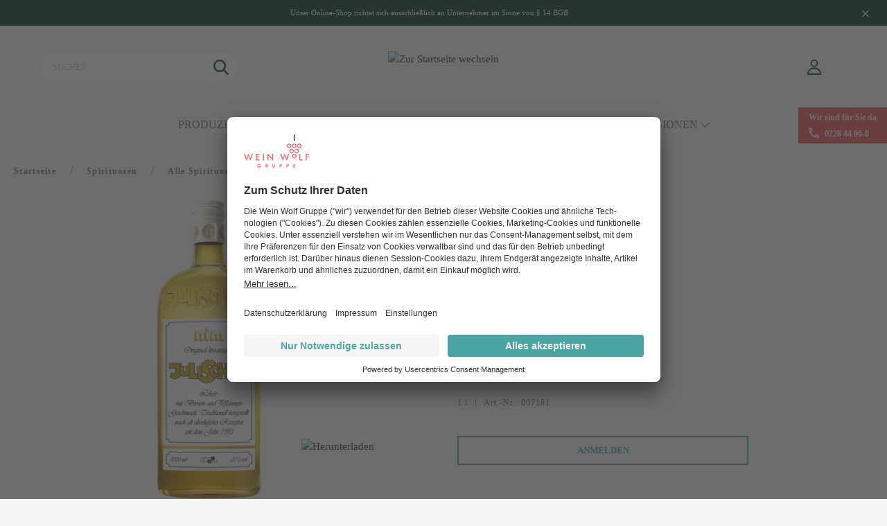

--- FILE ---
content_type: text/html; charset=UTF-8
request_url: https://www.weinwolf.de/Nimco-Julischka-007181
body_size: 31435
content:

<!DOCTYPE html>

<html lang="de-DE"
      itemscope="itemscope"
      itemtype="https://schema.org/WebPage">

                            
    <head>
                                        <meta charset="utf-8">
            
                            <meta name="viewport"
                      content="width=device-width, initial-scale=1, shrink-to-fit=no">
            
                            <meta name="author"
                      content=""/>
                <meta name="robots"
                      content="index,follow"/>
                <meta name="revisit-after"
                      content="15 days"/>
                <meta name="keywords"
                      content=""/>
                <meta name="description"
                      content="Julischka wird seit 1983 nach traditionellem Rezept hergestellt und ist ein hochwertiger Likör mit Birnen und Pflaumenaromen. Hinter der intensiven goldenen Farbe verbirgt sich eine aromatische und feine Spezialität, welche durch den optimalen Anteil von…"/>
            
                            <meta property="og:url"
                      content="https://www.weinwolf.de/detail/9793e0fd15435a4eb28e960e6f18df9f"/>
                <meta property="og:type"
                      content="website"/>
                <meta property="og:site_name"
                      content="Wein Wolf Webshop"/>
                <meta property="og:title"
                      content="Nimco - Julischka - 1 l"/>
                <meta property="og:description"
                      content="Julischka wird seit 1983 nach traditionellem Rezept hergestellt und ist ein hochwertiger Likör mit Birnen und Pflaumenaromen. Hinter der intensiven goldenen Farbe verbirgt sich eine aromatische und feine Spezialität, welche durch den optimalen Anteil von…"/>
                <meta property="og:image"
                      content="https://www.weinwolf.de/media/2b/a0/d5/1690182297/favicon.png"/>

                <meta name="twitter:card"
                      content="summary"/>
                <meta name="twitter:site"
                      content="Wein Wolf Webshop"/>
                <meta name="twitter:title"
                      content="Nimco - Julischka - 1 l"/>
                <meta name="twitter:description"
                      content="Julischka wird seit 1983 nach traditionellem Rezept hergestellt und ist ein hochwertiger Likör mit Birnen und Pflaumenaromen. Hinter der intensiven goldenen Farbe verbirgt sich eine aromatische und feine Spezialität, welche durch den optimalen Anteil von…"/>
                <meta name="twitter:image"
                      content="https://www.weinwolf.de/media/2b/a0/d5/1690182297/favicon.png"/>
            
                            <meta itemprop="copyrightHolder"
                      content="Wein Wolf Webshop"/>
                <meta itemprop="copyrightYear"
                      content=""/>
                <meta itemprop="isFamilyFriendly"
                      content="false"/>
                <meta itemprop="image"
                      content="https://www.weinwolf.de/media/2b/a0/d5/1690182297/favicon.png"/>
            
                                                

            
                    <link rel="shortcut icon"
                  href="https://www.weinwolf.de/media/2b/a0/d5/1690182297/favicon.png">
        
                                <link rel="apple-touch-icon"
                  sizes="180x180"
                  href="https://www.weinwolf.de/media/2b/a0/d5/1690182297/favicon.png">
                    
                            
                            
                    <title itemprop="name">Nimco - Julischka - 1 l | Wein Wolf</title>
        
                                                                                  <link rel="stylesheet"
                      href="https://www.weinwolf.de/theme/0c142f1a1fc2027da610a8efbd060497/css/all.css?17604421731073715">
                                    

      
    
                                                                      
    

    
            <link rel="stylesheet" href="https://www.weinwolf.de/bundles/moorlfoundation/storefront/css/animate.css?171654294389270">
    
    
            <style>
            :root {
                --moorl-advanced-search-width: 600px;
            }
        </style>
    
                        <script>
        window.features = {"V6_5_0_0":false,"v6.5.0.0":false,"PERFORMANCE_TWEAKS":false,"performance.tweaks":false,"FEATURE_NEXT_1797":false,"feature.next.1797":false,"FEATURE_NEXT_16710":false,"feature.next.16710":false,"FEATURE_NEXT_13810":false,"feature.next.13810":false,"FEATURE_NEXT_13250":false,"feature.next.13250":false,"FEATURE_NEXT_17276":false,"feature.next.17276":false,"FEATURE_NEXT_16151":false,"feature.next.16151":false,"FEATURE_NEXT_16155":false,"feature.next.16155":false,"FEATURE_NEXT_19501":false,"feature.next.19501":false,"FEATURE_NEXT_15053":false,"feature.next.15053":false,"FEATURE_NEXT_18215":false,"feature.next.18215":false,"FEATURE_NEXT_15815":false,"feature.next.15815":false,"FEATURE_NEXT_14699":false,"feature.next.14699":false,"FEATURE_NEXT_15707":false,"feature.next.15707":false,"FEATURE_NEXT_14360":false,"feature.next.14360":false,"FEATURE_NEXT_15172":false,"feature.next.15172":false,"FEATURE_NEXT_14001":false,"feature.next.14001":false,"FEATURE_NEXT_7739":false,"feature.next.7739":false,"FEATURE_NEXT_16200":false,"feature.next.16200":false,"FEATURE_NEXT_13410":false,"feature.next.13410":false,"FEATURE_NEXT_15917":false,"feature.next.15917":false,"FEATURE_NEXT_15957":false,"feature.next.15957":false,"FEATURE_NEXT_13601":false,"feature.next.13601":false,"FEATURE_NEXT_16992":false,"feature.next.16992":false,"FEATURE_NEXT_7530":false,"feature.next.7530":false,"FEATURE_NEXT_16824":false,"feature.next.16824":false,"FEATURE_NEXT_16271":false,"feature.next.16271":false,"FEATURE_NEXT_15381":false,"feature.next.15381":false,"FEATURE_NEXT_17275":false,"feature.next.17275":false,"FEATURE_NEXT_17016":false,"feature.next.17016":false,"FEATURE_NEXT_16236":false,"feature.next.16236":false,"FEATURE_NEXT_16640":false,"feature.next.16640":false,"FEATURE_NEXT_17858":false,"feature.next.17858":false,"FEATURE_NEXT_6758":false,"feature.next.6758":false,"FEATURE_NEXT_19048":false,"feature.next.19048":false,"FEATURE_NEXT_19822":false,"feature.next.19822":false,"FEATURE_NEXT_18129":false,"feature.next.18129":false,"FEATURE_NEXT_19163":false,"feature.next.19163":false,"FEATURE_NEXT_18187":false,"feature.next.18187":false,"FEATURE_NEXT_17978":false,"feature.next.17978":false,"FEATURE_NEXT_11634":false,"feature.next.11634":false,"FEATURE_NEXT_21547":false,"feature.next.21547":false,"FEATURE_NEXT_22900":false,"feature.next.22900":false,"FEATURE_SWAGCMSEXTENSIONS_1":true,"feature.swagcmsextensions.1":true,"FEATURE_SWAGCMSEXTENSIONS_2":true,"feature.swagcmsextensions.2":true,"FEATURE_SWAGCMSEXTENSIONS_8":true,"feature.swagcmsextensions.8":true,"FEATURE_SWAGCMSEXTENSIONS_63":true,"feature.swagcmsextensions.63":true};
    </script>
        
                    
                            <script>
        dataLayer = window.dataLayer || [];
        // Clear the previous ecommerce object
        dataLayer.push({ ecommerce: null });
        // Push regular datalayer
        dataLayer.push({"pageTitle":"Nimco - Julischka - 1 l","pageSubCategory":"","pageCategoryID":"","pageSubCategoryID":"","pageCountryCode":"de-DE","pageLanguageCode":"Deutsch","pageVersion":1,"pageTestVariation":"1","pageValue":1,"pageAttributes":"1","pageCategory":"Product","productID":"9793e0fd15435a4eb28e960e6f18df9f","productName":"Julischka","productPrice":"15.25","productEAN":"4000152000107","productSku":"007181","productManufacturerNumber":"","productCategory":"Lik\u00f6r","productCategoryID":"d242c723a3e14287baf141bfa64eb37b","productCurrency":"EUR","visitorLoginState":"Logged Out","visitorType":"NOT LOGGED IN","visitorLifetimeValue":0,"visitorExistingCustomer":"No"});
                    // Push new GA4 tags
            dataLayer.push({"event":"view_item","ecommerce":{"currency":"EUR","value":15.25,"items":[{"item_name":"Julischka","item_id":"007181","price":15.25,"index":0,"item_list_name":"Category","quantity":1,"item_category":"Lik\u00f6r","item_list_id":"d242c723a3e14287baf141bfa64eb37b","item_brand":"Nimco"}]}});
                            </script>
            
                        
        <script>(function(w,d,s,l,i){w[l]=w[l]||[];w[l].push({'gtm.start':
                    new Date().getTime(),event:'gtm.js'});var f=d.getElementsByTagName(s)[0],
                j=d.createElement(s),dl=l!='dataLayer'?'&l='+l:'';j.async=true;j.src=
                'https://webdata.weinwolf.de/gtm.js?id='+i+dl;f.parentNode.insertBefore(j,f);
            })(window,document,'script','dataLayer','GTM-MBHHDXV');</script>            
                <script type="text/javascript" src="https://app.shoplytics.de/scripts/apGtsVWMqZlTXQZr3JTs58692S7cQKCa4bYO4koHO6FYyEegjPg5F3V1vBb7dNxd.js" ></script>
    
        <script type="text/javascript">
        var _paq = window._paq || [];
    var ironMatomoDataLayer = {
        'matomoUrl': "https://analytics.weinwolf.digital/",
        'matomoScript': "matomo.js",
        'siteId': "3",
        'cookieDomain': "",
        'startTracking': "3",
        'cookieName': "",
        'cookieValue': "",
        'cookieValueAsRegex': "",
        'requireCookieConsent': "",
        'track': [],
        'trackLast': [],
    };
                ironMatomoDataLayer.track.push(['setDocumentTitle', document.domain + "/" + document.title]);
                        
ironMatomoDataLayer.track.push(['setEcommerceView',"007181","Julischka","Likör",15.25]);
            ironMatomoDataLayer.trackLast.push(['trackPageView']);
    ironMatomoDataLayer.trackLast.push(['enableLinkTracking']);
    ironMatomoDataLayer.trackLast.push(['setTrackerUrl', ironMatomoDataLayer.matomoUrl + 'matomo.php']);
    ironMatomoDataLayer.trackLast.push(['setSiteId', ironMatomoDataLayer.siteId]);
    </script>
                                        





    <!-- START USERCENTRICS Integration -->
            <script id="usercentrics-cmp" src="https://app.usercentrics.eu/browser-ui/latest/loader.js" data-settings-id="BN_AVAIOC" async></script>
        <!-- END Usercentrics Integration -->

    <!-- START Matomo Tag Manager Integration -->
            <!-- Matomo Tag Manager LIVE -->
        <script>
            var _mtm = window._mtm = window._mtm || [];
            _mtm.push({'mtm.startTime': (new Date().getTime()), 'event': 'mtm.Start'});
            var d=document, g=d.createElement('script'), s=d.getElementsByTagName('script')[0];
            g.async=true; g.src='https://analytics.weinwolf.digital/js/container_VswaXWzR.js'; s.parentNode.insertBefore(g,s);
        </script>
        <!-- End Matomo Tag Manager LIVE -->

        <!-- END Matomo Tag Manager Integration -->


                            
            
                
        
            </head>

    <body class="is-ctl-product is-act-index">

        
                
                
                            <noscript class="noscript-main">
                
    <div role="alert"
         class="alert alert-info alert-has-icon">
                                                                                                                                                                <span class="icon icon-info">
                        <svg xmlns="http://www.w3.org/2000/svg" xmlns:xlink="http://www.w3.org/1999/xlink" width="24" height="24" viewBox="0 0 24 24"><defs><path d="M12 7c.5523 0 1 .4477 1 1s-.4477 1-1 1-1-.4477-1-1 .4477-1 1-1zm1 9c0 .5523-.4477 1-1 1s-1-.4477-1-1v-5c0-.5523.4477-1 1-1s1 .4477 1 1v5zm11-4c0 6.6274-5.3726 12-12 12S0 18.6274 0 12 5.3726 0 12 0s12 5.3726 12 12zM12 2C6.4772 2 2 6.4772 2 12s4.4772 10 10 10 10-4.4772 10-10S17.5228 2 12 2z" id="icons-default-info" /></defs><use xlink:href="#icons-default-info" fill="#758CA3" fill-rule="evenodd" /></svg>
        </span>
                                        
                    <div class="alert-content-container">
                                                    
                                    <div class="alert-content">
                                                    Um unseren Shop in vollem Umfang nutzen zu können, empfehlen wir Ihnen Javascript in Ihrem Browser zu aktivieren.
                                            </div>
                
                                                                </div>
            </div>
            </noscript>
        
    
    <!-- Google Tag Manager Noscript -->
            <noscript class="noscript-gtm">
            <iframe src="https://webdata.weinwolf.de/ns.html?id=GTM-MBHHDXV"
                    height="0"
                    width="0"
                    style="display:none;visibility:hidden">
            </iframe>
        </noscript>
        <!-- End Google Tag Manager Noscript -->

                    <div class="notification-bar d-none" data-notification-bar="true">
            <div class="container">
                <div class="row">
                    <div class="notification-bar-content col">
                        Unser Online-Shop richtet sich ausschließlich an Unternehmer im Sinne von § 14 BGB
                    </div>
                    <div class="col-auto">
                        <div class="notification-close">                                                                                                        <span class="icon icon-x">
                        <svg xmlns="http://www.w3.org/2000/svg" xmlns:xlink="http://www.w3.org/1999/xlink" width="24" height="24" viewBox="0 0 24 24"><defs><path d="m10.5858 12-7.293-7.2929c-.3904-.3905-.3904-1.0237 0-1.4142.3906-.3905 1.0238-.3905 1.4143 0L12 10.5858l7.2929-7.293c.3905-.3904 1.0237-.3904 1.4142 0 .3905.3906.3905 1.0238 0 1.4143L13.4142 12l7.293 7.2929c.3904.3905.3904 1.0237 0 1.4142-.3906.3905-1.0238.3905-1.4143 0L12 13.4142l-7.2929 7.293c-.3905.3904-1.0237.3904-1.4142 0-.3905-.3906-.3905-1.0238 0-1.4143L10.5858 12z" id="icons-default-x" /></defs><use xlink:href="#icons-default-x" fill="#758CA3" fill-rule="evenodd" /></svg>
        </span>
    </div>
                    </div>
                </div>
            </div>
        </div>
    
                <header class="header-main">
                                    <div class="container">
                            
        <div class="row align-items-center form-row header-row">

                    <div class="col-3 d-lg-none nav-main-toggle">
                                    <button class="btn nav-main-toggle-btn header-actions-btn"
                            type="button"
                            data-offcanvas-menu="true"
                            aria-label="Menü">
                                                                                                                                                            <span class="icon icon-stack">
                        <svg xmlns="http://www.w3.org/2000/svg" xmlns:xlink="http://www.w3.org/1999/xlink" width="24" height="24" viewBox="0 0 24 24"><defs><path d="M3 13c-.5523 0-1-.4477-1-1s.4477-1 1-1h18c.5523 0 1 .4477 1 1s-.4477 1-1 1H3zm0-7c-.5523 0-1-.4477-1-1s.4477-1 1-1h18c.5523 0 1 .4477 1 1s-.4477 1-1 1H3zm0 14c-.5523 0-1-.4477-1-1s.4477-1 1-1h18c.5523 0 1 .4477 1 1s-.4477 1-1 1H3z" id="icons-default-stack" /></defs><use xlink:href="#icons-default-stack" fill="#758CA3" fill-rule="evenodd" /></svg>
        </span>
                                                </button>
                            </div>
        
                    <div class="col order-lg-2 header-logo-col">
                    <div class="header-logo-main">
                    <a class="header-logo-main-link"
               href="/"
               title="Zur Startseite wechseln">
                    <picture>
                    <img src="https://www.weinwolf.de/bundles/weinwolftheme/storefront/img/logo_header.svg?17144500985059"
                 alt="Zur Startseite wechseln"
                 class="img-fluid header-logo-main-img"/>
            </picture>
            </a>
            </div>
            </div>
        
                    <div class="col-4 col-lg-3 order-lg-3 header-actions-col">
                <div class="row no-gutters justify-content-end">
                                                                
                    
                                                                                                   <div class="col-auto">
                                <div class="account-menu">
                                        <div class="dropdown">
            <button class="btn account-menu-btn header-actions-btn"
            type="button"
            id="accountWidget"
            data-offcanvas-account-menu="true"
            data-toggle="dropdown"
            aria-haspopup="true"
            aria-expanded="false"
            aria-label="Mein Konto"
            title="Mein Konto">
                                                                                                                <span class="icon icon-account">
                        <svg id="Ebene_1" data-name="Ebene 1" xmlns="http://www.w3.org/2000/svg" width="24" height="24" viewBox="0 0 24 24"><path id="Shape" d="M12,12.52C1.48,12.52,1,22.88,1,23l0,1H22.91l0-1C22.88,22.88,22.44,12.52,12,12.52ZM3.09,21.91c.38-2.2,2-7.3,8.87-7.3s8.49,5.1,8.87,7.3Z" fill="#758ca3" fill-rule="evenodd"/><path id="Shape-2" data-name="Shape" d="M12,11.48A5.74,5.74,0,1,0,6.22,5.74,5.74,5.74,0,0,0,12,11.48Zm0-9.62A3.88,3.88,0,1,1,8.08,5.74,3.88,3.88,0,0,1,12,1.86Z" fill="#758ca3" fill-rule="evenodd"/></svg>
        </span>
        </button>

                    <div class="dropdown-menu dropdown-menu-right account-menu-dropdown js-account-menu-dropdown"
                 aria-labelledby="accountWidget">
                

        
                                                        <button class="btn btn-light offcanvas-close js-offcanvas-close btn-block sticky-top">
                                                                                                                                                            <span class="icon icon-x icon-sm">
                        <svg xmlns="http://www.w3.org/2000/svg" xmlns:xlink="http://www.w3.org/1999/xlink" width="24" height="24" viewBox="0 0 24 24"><defs><path d="m10.5858 12-7.293-7.2929c-.3904-.3905-.3904-1.0237 0-1.4142.3906-.3905 1.0238-.3905 1.4143 0L12 10.5858l7.2929-7.293c.3905-.3904 1.0237-.3904 1.4142 0 .3905.3906.3905 1.0238 0 1.4143L13.4142 12l7.293 7.2929c.3904.3905.3904 1.0237 0 1.4142-.3906.3905-1.0238.3905-1.4143 0L12 13.4142l-7.2929 7.293c-.3905.3904-1.0237.3904-1.4142 0-.3905-.3906-.3905-1.0238 0-1.4143L10.5858 12z" id="icons-default-x" /></defs><use xlink:href="#icons-default-x" fill="#758CA3" fill-rule="evenodd" /></svg>
        </span>
                            
                                            </button>
                
    
                    <div class="offcanvas-content-container">
                <div class="account-menu">
                    <div class="dropdown-header account-menu-header">
                            Anmelden
                    </div>
    
                        <div class="card login-card">
        <div class="card-body">
                                        
                                <form class="login-form"
                      action="/account/login"
                      method="post"
                      data-form-csrf-handler="true"
                      data-form-validation="true">

                                                                <input type="hidden" name="_csrf_token" value="0c6040734.aK4EAPNLQt1gYziW474h74g8jiHNyO7ZeClhvjEqLf0.K8M9Y6cGJ7cQMUvQrcsXltBsv0_6u6rhOhkwiAduR7EN20NOogJvvzc5Tw">
                    
                                            <input name="redirectTo" type="hidden" value="frontend.detail.page"/>
            <input name="redirectParameters" type="hidden" value="{&quot;productId&quot;:&quot;9793e0fd15435a4eb28e960e6f18df9f&quot;}">
            
                                            <p class="login-form-description">
                            Einloggen mit E-Mail-Adresse und Passwort
                        </p>
                    
                                                                
                                            <div class="form-row">
                                <div class="form-group col-12">
                                                            <label class="form-label"
                                               for="loginMail">
                                            Ihre E-Mail-Adresse
                                        </label>
                                    
        
                                                            <input type="email"
                                               class="form-control"
                                               id="loginMail"
                                               placeholder="E-Mail-Adresse"
                                               name="username"
                                               required="required">
                                    
            </div>

                                <div class="form-group col-12">
                                                            <label class="form-label"
                                               for="loginPassword">
                                            Ihr Passwort
                                        </label>
                                    
        
                                                            <input type="password"
                                               class="form-control"
                                               id="loginPassword"
                                               placeholder="Passwort"
                                               name="password"
                                               required="required">
                                    
            </div>
                        </div>
                    
                    
                        <div class="login-submit">
        <button type="submit"
                class="btn btn-block btn-secondary">
            Anmelden
        </button>
    </div>
                </form>
            

            <div class="login-password-recover">
                            <a href="https://www.weinwolf.de/account/recover">
                    Passwort zurücksetzen
                </a>
                    </div>
    
                        <div class="account-menu-register">
                                    <a class="footer-link"
                       href="https://www.weinwolf.de/registrierungsanfrage"
                       title="Kundenkonto anfordern">
                        Kundenkonto anfordern
                    </a>
                            </div>
                    </div>
    </div>
    
                </div>
        </div>
                </div>
            </div>
                                </div>
                            </div>
                        


                    
                                                                        <div class="col-auto">
                                <div class="header-cart"
                                     data-offcanvas-cart="true">
                                    <a class="btn header-cart-btn header-actions-btn"
                                       href="/checkout/cart"
                                       data-cart-widget="true"
                                       title="Warenkorb"
                                       aria-label="Warenkorb">
                                            <span class="header-cart-icon">
                                                                                                                <span class="icon icon-bag">
                        <svg id="Ebene_1" data-name="Ebene 1" xmlns="http://www.w3.org/2000/svg" width="24" height="24" viewBox="0 0 24 24"><g id="assets"><g id="Icons"><g id="Shopping_bag" data-name="Shopping bag"><path id="Shape" d="M20,8.11H17.27c-.05-1.48-.35-5-2.18-6.85a4.15,4.15,0,0,0-3-1.26A4.22,4.22,0,0,0,9,1.26C7.17,3.13,6.83,6.63,6.78,8.11H4a.72.72,0,0,0-.74.73V23.07A.72.72,0,0,0,4,23.8H20a.72.72,0,0,0,.74-.73V8.84A.76.76,0,0,0,20,8.11Zm-9.9-5.83a2.65,2.65,0,0,1,2-.82,2.63,2.63,0,0,1,2,.82c1.45,1.48,1.72,4.52,1.77,5.83H8.25C8.3,6.8,8.59,3.76,10.06,2.28ZM4.77,9.57h9.88V22.35H4.77ZM19.23,22.35H16.12V9.57h3.11Z" fill="#758ca3"/></g></g></g></svg>
        </span>
        </span>
                                        </a>
                                </div>
                            </div>
                        
                                    </div>
            </div>
        
                    <div class="col-12 col-lg-3 order-lg-1 header-search-col">
                
    <div class="header-search">
        <form action="/search"
              method="get"
              data-search-form="true"
              data-url="/suggest?search="
              class="header-search-form">
                                                                        <div class="input-group">
                                                    <input type="search"
                                   name="search"
                                   class="form-control header-search-input"
                                   autocomplete="off"
                                   autocapitalize="off"
                                   placeholder="Suchen..."
                                   aria-label="Suchen..."
                                   value=""
                            >
                        
                            <div class="input-group-append">
        <button type="submit"
                class="btn header-search-btn"
                aria-label="Suchen">
            <span class="header-search-icon">
                                                                                                                        <span class="icon icon-search">
                        <svg id="Ebene_1" data-name="Ebene 1" xmlns="http://www.w3.org/2000/svg" width="24" height="24" viewBox="0 0 24 24"><g id="assets"><g id="Icons"><g id="Search"><path id="Shape" d="M23.6,21.73l-5.88-5.89A9.84,9.84,0,0,0,16.83,2.9a9.83,9.83,0,0,0-13.94,0,9.88,9.88,0,0,0,0,14,9.83,9.83,0,0,0,12.92.88l5.92,5.86a1.29,1.29,0,0,0,.95.4,1.32,1.32,0,0,0,.92-2.27ZM9.89,17.09A7.21,7.21,0,1,1,15,4.77a7,7,0,0,1,2.1,5.11A7.25,7.25,0,0,1,15,15,7.1,7.1,0,0,1,9.89,17.09Z" fill="#758ca3"/></g></g></g></svg>
        </span>
                </span>
        </button>
    </div>
                    </div>
                
                    
                    </form>
    </div>
            </div>
            </div>
                    </div>
                            </header>
        

                    <div class="nav-main">
                                    
    <div class="main-navigation"
         id="mainNavigation"
         data-flyout-menu="true">
                    <div class="container">
                                <style>
                                                                                                            
                                                                                                                                                            
                                                                                                                                                            
                                                                                                                                                            
                                                                                                                                                            
                                                                    </style>
    
                        <nav class="nav main-navigation-menu"
                        itemscope="itemscope"
                        itemtype="http://schema.org/SiteNavigationElement">
                        
                                                                            
                                                    
                                                                                            
                                                                
                                            <a class="nav-link main-navigation-link"
           id="ni_d62d3f7e13e74bc3a561469c7a004635"
           href="https://www.weinwolf.de/produzenten"
           itemprop="url"
                                                data-flyout-menu-trigger="d62d3f7e13e74bc3a561469c7a004635" data-flyout-menu-click="false"
                    data-flyout-menu-click-close="false"
                                                  title="Produzenten">
            <div class="main-navigation-link-text">
                <span itemprop="name">Produzenten</span>
                                                                                                                                            <span class="icon icon-arrow-head-down">
                        <svg xmlns="http://www.w3.org/2000/svg" xmlns:xlink="http://www.w3.org/1999/xlink" width="24" height="24" viewBox="0 0 24 24"><defs><path id="icons-default-arrow-head-down" d="m12 7.4142 10.2929 10.293c.3905.3904 1.0237.3904 1.4142 0 .3905-.3906.3905-1.0238 0-1.4143l-11-11c-.3905-.3905-1.0237-.3905-1.4142 0l-11 11c-.3905.3905-.3905 1.0237 0 1.4142.3905.3905 1.0237.3905 1.4142 0L12 7.4142z" /></defs><use transform="matrix(1 0 0 -1 0 23)" xlink:href="#icons-default-arrow-head-down" fill="#758CA3" fill-rule="evenodd" /></svg>
        </span>
                                </div>
        </a>
                                                                                                
                                                                
                                            <a class="nav-link main-navigation-link"
           id="ni_3b6e151cd90943d3a606dbab8f7759b5"
           href="https://www.weinwolf.de/weine"
           itemprop="url"
                                                data-flyout-menu-trigger="3b6e151cd90943d3a606dbab8f7759b5" data-flyout-menu-click="false"
                    data-flyout-menu-click-close="false"
                                                  title="Weine">
            <div class="main-navigation-link-text">
                <span itemprop="name">Weine</span>
                                                                                                                                            <span class="icon icon-arrow-head-down">
                        <svg xmlns="http://www.w3.org/2000/svg" xmlns:xlink="http://www.w3.org/1999/xlink" width="24" height="24" viewBox="0 0 24 24"><defs><path id="icons-default-arrow-head-down" d="m12 7.4142 10.2929 10.293c.3905.3904 1.0237.3904 1.4142 0 .3905-.3906.3905-1.0238 0-1.4143l-11-11c-.3905-.3905-1.0237-.3905-1.4142 0l-11 11c-.3905.3905-.3905 1.0237 0 1.4142.3905.3905 1.0237.3905 1.4142 0L12 7.4142z" /></defs><use transform="matrix(1 0 0 -1 0 23)" xlink:href="#icons-default-arrow-head-down" fill="#758CA3" fill-rule="evenodd" /></svg>
        </span>
                                </div>
        </a>
                                                                                                
                                                                
                                            <a class="nav-link main-navigation-link active"
           id="ni_9fe0958cc0a540309f7ea618aec028d0"
           href="https://www.weinwolf.de/spirituosen"
           itemprop="url"
                                                data-flyout-menu-trigger="9fe0958cc0a540309f7ea618aec028d0" data-flyout-menu-click="false"
                    data-flyout-menu-click-close="false"
                                                  title="Spirituosen">
            <div class="main-navigation-link-text">
                <span itemprop="name">Spirituosen</span>
                                                                                                                                            <span class="icon icon-arrow-head-down">
                        <svg xmlns="http://www.w3.org/2000/svg" xmlns:xlink="http://www.w3.org/1999/xlink" width="24" height="24" viewBox="0 0 24 24"><defs><path id="icons-default-arrow-head-down" d="m12 7.4142 10.2929 10.293c.3905.3904 1.0237.3904 1.4142 0 .3905-.3906.3905-1.0238 0-1.4143l-11-11c-.3905-.3905-1.0237-.3905-1.4142 0l-11 11c-.3905.3905-.3905 1.0237 0 1.4142.3905.3905 1.0237.3905 1.4142 0L12 7.4142z" /></defs><use transform="matrix(1 0 0 -1 0 23)" xlink:href="#icons-default-arrow-head-down" fill="#758CA3" fill-rule="evenodd" /></svg>
        </span>
                                </div>
        </a>
                                                                                                
                                                                
                                            <a class="nav-link main-navigation-link"
           id="ni_8a97dcd83a3c4f76893024f2fb0362b8"
           href="https://www.weinwolf.de/alkoholfrei"
           itemprop="url"
                                                data-flyout-menu-trigger="8a97dcd83a3c4f76893024f2fb0362b8" data-flyout-menu-click="false"
                    data-flyout-menu-click-close="false"
                                                  title="alkoholfrei">
            <div class="main-navigation-link-text">
                <span itemprop="name">alkoholfrei</span>
                                                                                                                                            <span class="icon icon-arrow-head-down">
                        <svg xmlns="http://www.w3.org/2000/svg" xmlns:xlink="http://www.w3.org/1999/xlink" width="24" height="24" viewBox="0 0 24 24"><defs><path id="icons-default-arrow-head-down" d="m12 7.4142 10.2929 10.293c.3905.3904 1.0237.3904 1.4142 0 .3905-.3906.3905-1.0238 0-1.4143l-11-11c-.3905-.3905-1.0237-.3905-1.4142 0l-11 11c-.3905.3905-.3905 1.0237 0 1.4142.3905.3905 1.0237.3905 1.4142 0L12 7.4142z" /></defs><use transform="matrix(1 0 0 -1 0 23)" xlink:href="#icons-default-arrow-head-down" fill="#758CA3" fill-rule="evenodd" /></svg>
        </span>
                                </div>
        </a>
                                                                                                
                                                                
                                            <a class="nav-link main-navigation-link"
           id="ni_0b52a77449c8401991201441dcbe432e"
           href="https://www.weinwolf.de/laender-regionen"
           itemprop="url"
                                                data-flyout-menu-trigger="0b52a77449c8401991201441dcbe432e" data-flyout-menu-click="false"
                    data-flyout-menu-click-close="false"
                                                  title="Länder &amp; Regionen">
            <div class="main-navigation-link-text">
                <span itemprop="name">Länder &amp; Regionen</span>
                                                                                                                                            <span class="icon icon-arrow-head-down">
                        <svg xmlns="http://www.w3.org/2000/svg" xmlns:xlink="http://www.w3.org/1999/xlink" width="24" height="24" viewBox="0 0 24 24"><defs><path id="icons-default-arrow-head-down" d="m12 7.4142 10.2929 10.293c.3905.3904 1.0237.3904 1.4142 0 .3905-.3906.3905-1.0238 0-1.4143l-11-11c-.3905-.3905-1.0237-.3905-1.4142 0l-11 11c-.3905.3905-.3905 1.0237 0 1.4142.3905.3905 1.0237.3905 1.4142 0L12 7.4142z" /></defs><use transform="matrix(1 0 0 -1 0 23)" xlink:href="#icons-default-arrow-head-down" fill="#758CA3" fill-rule="evenodd" /></svg>
        </span>
                                </div>
        </a>
                                                                            </nav>
                


    <div class="navigation-contact d-none d-xl-inline-block">
        <span class="contact-claim">Wir sind für Sie da</span>
        <span class="contact-phone">                                                                                                        <span class="icon icon-phone">
                        <svg xmlns="http://www.w3.org/2000/svg" width="8.47mm" height="8.47mm" viewBox="0 0 24 24"><path id="Shape" d="M5.08,2.67a17.88,17.88,0,0,0,.57,3.45L4.13,7.72a20.91,20.91,0,0,1-1-5H5.08m12.49,16a15.46,15.46,0,0,0,3.3.6v2a18.87,18.87,0,0,1-4.82-1l1.52-1.59M6.3,0H1.87A1.3,1.3,0,0,0,.6,1.33C.6,13.85,10.24,24,22.13,24a1.3,1.3,0,0,0,1.27-1.33V18a1.3,1.3,0,0,0-1.27-1.33,13.88,13.88,0,0,1-4.52-.76,1.07,1.07,0,0,0-.39-.07,1.28,1.28,0,0,0-.9.39l-2.79,2.93a19.7,19.7,0,0,1-8.34-8.78L8,7.45a1.37,1.37,0,0,0,.32-1.36,15.8,15.8,0,0,1-.72-4.76A1.3,1.3,0,0,0,6.3,0Z" fill="#758ca3" fill-rule="evenodd"/></svg>

        </span>
     <a href="tel:+4922844960">0228 44 96-0</a></span>
    </div>
            </div>
        
                                                                                                                                                                                                                                                                                                                                                                
                                                <div class="navigation-flyouts">
                                    
    
    
    <style>
        .acris-navigation .acris-navigation-cms-page,
        .acris-navigation .acris-navigation-cms-page {
            max-height: 60vh;
        }

            </style>

                                                <div
                    class="navigation-flyout acris-navigation acris-navigation-animation-default"
                    data-flyout-menu-id="d62d3f7e13e74bc3a561469c7a004635"
                    data-flyout-menu-max-height="60"
                    >

                                                                        <div class="acris-navigation-flyout-close js-close-flyout-menu d-none">
                                                                                                                                        <span class="icon icon-x">
                        <svg xmlns="http://www.w3.org/2000/svg" xmlns:xlink="http://www.w3.org/1999/xlink" width="24" height="24" viewBox="0 0 24 24"><defs><path d="m10.5858 12-7.293-7.2929c-.3904-.3905-.3904-1.0237 0-1.4142.3906-.3905 1.0238-.3905 1.4143 0L12 10.5858l7.2929-7.293c.3905-.3904 1.0237-.3904 1.4142 0 .3905.3906.3905 1.0238 0 1.4143L13.4142 12l7.293 7.2929c.3904.3905.3904 1.0237 0 1.4142-.3906.3905-1.0238.3905-1.4143 0L12 13.4142l-7.2929 7.293c-.3905.3904-1.0237.3904-1.4142 0-.3905-.3906-.3905-1.0238 0-1.4143L10.5858 12z" id="icons-default-x" /></defs><use xlink:href="#icons-default-x" fill="#758CA3" fill-rule="evenodd" /></svg>
        </span>
                                </div>
                        
                                                    <div class="cms-page acris-navigation-cms-page acris-scrollable">
                                                                                                                                                    <div class="cms-sections">
                                            
            
            
            
                                        
                                    
                            <div class="cms-section  pos-0 cms-section-default"
                     style="">

                            <div class="cms-section-default boxed">
                    
                                        
                                                            
                            
                
                
    
    
    
    
            
    
                
            
    <div class="cms-block  pos-0 cms-block-acris-category-row-six"
         style="">
                            
        
                                                                                
    
                    
                    
                    
                    
    
                                                    
    
            
    
            <div class="cms-block-container  pt-3 pb-3 pl-0 pr-0"
                style="padding: 0 0 0 0;">

                    
                                                                                                                                                    
            
                                <div class="cms-block-container-row row cms-row mr-ndefault ml-ndefault acris-block-spacings-4c6953c696a54610aa47446b68e3a68d ">
                            
            
        <div class="col-xl-2 col-lg-3 col-sm-6 " data-cms-element-id="2798f4b9b3e54692a25dd039113543a8">
                
            <style>
            #c_2798f4b9b3e54692a25dd039113543a8 .cms-element-acris-category-main-category-text {
                                font-weight: normal;
                text-transform: none;
            }
                        #c_2798f4b9b3e54692a25dd039113543a8 .cms-element-acris-category-sub-category-text {
                                font-weight: normal;
                text-transform: none;
            }
                                    #c_2798f4b9b3e54692a25dd039113543a8 .cms-element-acris-category-show-more-text {
                                font-weight: bold;                text-transform: none;            }
                        #c_2798f4b9b3e54692a25dd039113543a8 .cms-element-acris-category-main-category {
                                            }
            #c_2798f4b9b3e54692a25dd039113543a8 .cms-element-acris-category-sub-category {
                                            }
            #c_2798f4b9b3e54692a25dd039113543a8 .cms-element-acris-category-show-more {
                                            }
        </style>
    
    <div class="cms-element-acris-category">
                    <div id="c_2798f4b9b3e54692a25dd039113543a8"
                 class="cms-element-acris-category-align text-left">
                                                                                                                                            <div class="cms-element-acris-category-main-category">
                                                                                                                        <span class="cms-element-acris-category-main-category-text">
                                                A
                                            </span>
                                                                                                            </div>
                                                                        
                                                                        <div class="cms-element-acris-category-separation-line"></div>
                                            
                                                                                                                                                                                                                                                                                <div class="cms-element-acris-category-sub-category">
                                                                                            <a class="cms-element-acris-category-sub-category-text"
                                                   href="https://www.weinwolf.de/produzenten/antinori"
                                                                                                      itemprop="url"
                                                   title="Antinori">
                                                    Antinori
                                                </a>
                                                                                    </div>
                                                                                                                                                                                                                                                                                                                                    <div class="cms-element-acris-category-sub-category">
                                                                                            <a class="cms-element-acris-category-sub-category-text"
                                                   href="https://www.weinwolf.de/produzenten/alamos"
                                                                                                      itemprop="url"
                                                   title="Alamos">
                                                    Alamos
                                                </a>
                                                                                    </div>
                                                                                                                                                                                                                                                                                                                                    <div class="cms-element-acris-category-sub-category">
                                                                                            <a class="cms-element-acris-category-sub-category-text"
                                                   href="https://www.weinwolf.de/produzenten/amaro-montenegro"
                                                                                                      itemprop="url"
                                                   title="Amaro Montenegro">
                                                    Amaro Montenegro
                                                </a>
                                                                                    </div>
                                                                                                                                                                                                                                                                                                                                    <div class="cms-element-acris-category-sub-category">
                                                                                            <a class="cms-element-acris-category-sub-category-text"
                                                   href="https://www.weinwolf.de/produzenten/angostura"
                                                                                                      itemprop="url"
                                                   title="Angostura">
                                                    Angostura
                                                </a>
                                                                                    </div>
                                                                                                                                                                                                                                                                                                                                    <div class="cms-element-acris-category-sub-category">
                                                                                            <a class="cms-element-acris-category-sub-category-text"
                                                   href="https://www.weinwolf.de/produzenten/anima-negra"
                                                                                                      itemprop="url"
                                                   title="Ànima Negra">
                                                    Ànima Negra
                                                </a>
                                                                                    </div>
                                                                                                                                                                                                                                                                                                                                                                                                        <div class="cms-element-acris-category-sub-category">
                                                                                            <a class="cms-element-acris-category-sub-category-text"
                                                   href="https://www.weinwolf.de/produzenten/anthonij-rupert"
                                                                                                      itemprop="url"
                                                   title="Anthonij Rupert">
                                                    Anthonij Rupert
                                                </a>
                                                                                    </div>
                                                                                                                                            
                                                                                                        <div class="cms-element-acris-category-show-more is-custom-link">
                                    <a class="cms-element-acris-category-show-more-text"
                                       href="/produzenten"
                                                                              itemprop="url">
                                        &gt; Alle anzeigen                                    </a>
                                </div>
                                                                                                    </div>
            </div>
        </div>
    
            
        <div class="col-xl-2 col-lg-3 col-sm-6" data-cms-element-id="3b06aecbb71d4ccabc63a9b39fdbf368">
                
            <style>
            #c_3b06aecbb71d4ccabc63a9b39fdbf368 .cms-element-acris-category-main-category-text {
                                font-weight: normal;
                text-transform: none;
            }
                        #c_3b06aecbb71d4ccabc63a9b39fdbf368 .cms-element-acris-category-sub-category-text {
                                font-weight: normal;
                text-transform: none;
            }
                                    #c_3b06aecbb71d4ccabc63a9b39fdbf368 .cms-element-acris-category-show-more-text {
                                font-weight: bold;                text-transform: none;            }
                        #c_3b06aecbb71d4ccabc63a9b39fdbf368 .cms-element-acris-category-main-category {
                                            }
            #c_3b06aecbb71d4ccabc63a9b39fdbf368 .cms-element-acris-category-sub-category {
                                            }
            #c_3b06aecbb71d4ccabc63a9b39fdbf368 .cms-element-acris-category-show-more {
                                            }
        </style>
    
    <div class="cms-element-acris-category">
                    <div id="c_3b06aecbb71d4ccabc63a9b39fdbf368"
                 class="cms-element-acris-category-align text-left">
                                                                                                                                            <div class="cms-element-acris-category-main-category">
                                                                                                                        <span class="cms-element-acris-category-main-category-text">
                                                B
                                            </span>
                                                                                                            </div>
                                                                        
                                                                        <div class="cms-element-acris-category-separation-line"></div>
                                            
                                                                                                                                                                                                                                                                                <div class="cms-element-acris-category-sub-category">
                                                                                            <a class="cms-element-acris-category-sub-category-text"
                                                   href="https://www.weinwolf.de/produzenten/champagne-bollinger"
                                                                                                      itemprop="url"
                                                   title="Bollinger, Champagne">
                                                    Bollinger, Champagne
                                                </a>
                                                                                    </div>
                                                                                                                                                                                                                                                                                                                                    <div class="cms-element-acris-category-sub-category">
                                                                                            <a class="cms-element-acris-category-sub-category-text"
                                                   href="https://www.weinwolf.de/produzenten/baron-de-ley"
                                                                                                      itemprop="url"
                                                   title="Baron de Ley">
                                                    Baron de Ley
                                                </a>
                                                                                    </div>
                                                                                                                                                                                                                                                                                                                                    <div class="cms-element-acris-category-sub-category">
                                                                                            <a class="cms-element-acris-category-sub-category-text"
                                                   href="https://www.weinwolf.de/produzenten/barons-de-rothschild-lafite-domaines"
                                                                                                      itemprop="url"
                                                   title="Barons de Rothschild (Lafite), Domaines">
                                                    Barons de Rothschild (Lafite), Domaines
                                                </a>
                                                                                    </div>
                                                                                                                                                                                                                                                                                                                                    <div class="cms-element-acris-category-sub-category">
                                                                                            <a class="cms-element-acris-category-sub-category-text"
                                                   href="https://www.weinwolf.de/produzenten/gerard-bertrand"
                                                                                                      itemprop="url"
                                                   title="Bertrand, Gérard ">
                                                    Bertrand, Gérard 
                                                </a>
                                                                                    </div>
                                                                                                                                                                                                                                                                                                                                    <div class="cms-element-acris-category-sub-category">
                                                                                            <a class="cms-element-acris-category-sub-category-text"
                                                   href="https://www.weinwolf.de/produzenten/badel-1862"
                                                                                                      itemprop="url"
                                                   title="Badel 1862">
                                                    Badel 1862
                                                </a>
                                                                                    </div>
                                                                                                                                                                                                                                                                                                                                                                                                        <div class="cms-element-acris-category-sub-category">
                                                                                            <a class="cms-element-acris-category-sub-category-text"
                                                   href="https://www.weinwolf.de/produzenten/becherovka"
                                                                                                      itemprop="url"
                                                   title="Becherovka">
                                                    Becherovka
                                                </a>
                                                                                    </div>
                                                                                                                                            
                                                                                                        <div class="cms-element-acris-category-show-more is-custom-link">
                                    <a class="cms-element-acris-category-show-more-text"
                                       href="/produzenten"
                                                                              itemprop="url">
                                        &gt; Alle anzeigen                                    </a>
                                </div>
                                                                                                    </div>
            </div>
        </div>
    
            
        <div class="col-xl-2 col-lg-3 col-sm-6" data-cms-element-id="70bffdd0d01142e3b16808a57e788db5">
                
            <style>
            #c_70bffdd0d01142e3b16808a57e788db5 .cms-element-acris-category-main-category-text {
                                font-weight: normal;
                text-transform: none;
            }
                        #c_70bffdd0d01142e3b16808a57e788db5 .cms-element-acris-category-sub-category-text {
                                font-weight: normal;
                text-transform: none;
            }
                                    #c_70bffdd0d01142e3b16808a57e788db5 .cms-element-acris-category-show-more-text {
                                font-weight: bold;                text-transform: none;            }
                        #c_70bffdd0d01142e3b16808a57e788db5 .cms-element-acris-category-main-category {
                                            }
            #c_70bffdd0d01142e3b16808a57e788db5 .cms-element-acris-category-sub-category {
                                            }
            #c_70bffdd0d01142e3b16808a57e788db5 .cms-element-acris-category-show-more {
                                            }
        </style>
    
    <div class="cms-element-acris-category">
                    <div id="c_70bffdd0d01142e3b16808a57e788db5"
                 class="cms-element-acris-category-align text-left">
                                                                                                                                            <div class="cms-element-acris-category-main-category">
                                                                                                                        <span class="cms-element-acris-category-main-category-text">
                                                C
                                            </span>
                                                                                                            </div>
                                                                        
                                                                        <div class="cms-element-acris-category-separation-line"></div>
                                            
                                                                                                                                                                                                                                                                                <div class="cms-element-acris-category-sub-category">
                                                                                            <a class="cms-element-acris-category-sub-category-text"
                                                   href="https://www.weinwolf.de/produzenten/champagne-taittinger"
                                                                                                      itemprop="url"
                                                   title="Champagne Taittinger">
                                                    Champagne Taittinger
                                                </a>
                                                                                    </div>
                                                                                                                                                                                                                                                                                                                                    <div class="cms-element-acris-category-sub-category">
                                                                                            <a class="cms-element-acris-category-sub-category-text"
                                                   href="https://www.weinwolf.de/produzenten/ca-maiol"
                                                                                                      itemprop="url"
                                                   title="Cà Maiol">
                                                    Cà Maiol
                                                </a>
                                                                                    </div>
                                                                                                                                                                                                                                                                                                                                    <div class="cms-element-acris-category-sub-category">
                                                                                            <a class="cms-element-acris-category-sub-category-text"
                                                   href="https://www.weinwolf.de/produzenten/campillo-bodegas"
                                                                                                      itemprop="url"
                                                   title="Campillo, Bodegas">
                                                    Campillo, Bodegas
                                                </a>
                                                                                    </div>
                                                                                                                                                                                                                                                                                                                                    <div class="cms-element-acris-category-sub-category">
                                                                                            <a class="cms-element-acris-category-sub-category-text"
                                                   href="https://www.weinwolf.de/produzenten/cellier-des-dauphins"
                                                                                                      itemprop="url"
                                                   title="Cellier des Dauphins">
                                                    Cellier des Dauphins
                                                </a>
                                                                                    </div>
                                                                                                                                                                                                                                                                                                                                    <div class="cms-element-acris-category-sub-category">
                                                                                            <a class="cms-element-acris-category-sub-category-text"
                                                   href="https://www.weinwolf.de/produzenten/la-chablisienne"
                                                                                                      itemprop="url"
                                                   title="Chablisienne, La">
                                                    Chablisienne, La
                                                </a>
                                                                                    </div>
                                                                                                                                                                                                                                                                                                                                                                                                        <div class="cms-element-acris-category-sub-category">
                                                                                            <a class="cms-element-acris-category-sub-category-text"
                                                   href="https://www.weinwolf.de/produzenten/champagne-barons-de-rothschild"
                                                                                                      itemprop="url"
                                                   title="Champagne Barons de Rothschild">
                                                    Champagne Barons de Rothschild
                                                </a>
                                                                                    </div>
                                                                                                                                            
                                                                                                        <div class="cms-element-acris-category-show-more is-custom-link">
                                    <a class="cms-element-acris-category-show-more-text"
                                       href="/produzenten"
                                                                              itemprop="url">
                                        &gt; Alle anzeigen                                    </a>
                                </div>
                                                                                                    </div>
            </div>
        </div>
    
            
        <div class="col-xl-2 col-lg-3 col-sm-6" data-cms-element-id="9fc4648dc1a04d5a8aea5859bc645f39">
                
            <style>
            #c_9fc4648dc1a04d5a8aea5859bc645f39 .cms-element-acris-category-main-category-text {
                                font-weight: normal;
                text-transform: none;
            }
                        #c_9fc4648dc1a04d5a8aea5859bc645f39 .cms-element-acris-category-sub-category-text {
                                font-weight: normal;
                text-transform: none;
            }
                                    #c_9fc4648dc1a04d5a8aea5859bc645f39 .cms-element-acris-category-show-more-text {
                                font-weight: bold;                text-transform: none;            }
                        #c_9fc4648dc1a04d5a8aea5859bc645f39 .cms-element-acris-category-main-category {
                                            }
            #c_9fc4648dc1a04d5a8aea5859bc645f39 .cms-element-acris-category-sub-category {
                                            }
            #c_9fc4648dc1a04d5a8aea5859bc645f39 .cms-element-acris-category-show-more {
                                            }
        </style>
    
    <div class="cms-element-acris-category">
                    <div id="c_9fc4648dc1a04d5a8aea5859bc645f39"
                 class="cms-element-acris-category-align text-left">
                                                                                                                                            <div class="cms-element-acris-category-main-category">
                                                                                                                        <span class="cms-element-acris-category-main-category-text">
                                                D
                                            </span>
                                                                                                            </div>
                                                                        
                                                                        <div class="cms-element-acris-category-separation-line"></div>
                                            
                                                                                                                                                                                                                                                                                <div class="cms-element-acris-category-sub-category">
                                                                                            <a class="cms-element-acris-category-sub-category-text"
                                                   href="https://www.weinwolf.de/produzenten/d-aussieres-domaine"
                                                                                                      itemprop="url"
                                                   title="d’Aussières, Domaine">
                                                    d’Aussières, Domaine
                                                </a>
                                                                                    </div>
                                                                                                                                                                                                                                                                                                                                    <div class="cms-element-acris-category-sub-category">
                                                                                            <a class="cms-element-acris-category-sub-category-text"
                                                   href="https://www.weinwolf.de/produzenten/delicato-family-wines"
                                                                                                      itemprop="url"
                                                   title="Delicato Family Wines">
                                                    Delicato Family Wines
                                                </a>
                                                                                    </div>
                                                                                                                                                                                                                                                                                                                                    <div class="cms-element-acris-category-sub-category">
                                                                                            <a class="cms-element-acris-category-sub-category-text"
                                                   href="https://www.weinwolf.de/produzenten/de-kuyper"
                                                                                                      itemprop="url"
                                                   title="De Kuyper">
                                                    De Kuyper
                                                </a>
                                                                                    </div>
                                                                                                                                                                                                                                                                                                                                    <div class="cms-element-acris-category-sub-category">
                                                                                            <a class="cms-element-acris-category-sub-category-text"
                                                   href="https://www.weinwolf.de/produzenten/dieter-meier"
                                                                                                      itemprop="url"
                                                   title="Dieter Meier">
                                                    Dieter Meier
                                                </a>
                                                                                    </div>
                                                                                                                                                                                                                                                                                                                                    <div class="cms-element-acris-category-sub-category">
                                                                                            <a class="cms-element-acris-category-sub-category-text"
                                                   href="https://www.weinwolf.de/produzenten/domaene-wachau"
                                                                                                      itemprop="url"
                                                   title="Domäne Wachau">
                                                    Domäne Wachau
                                                </a>
                                                                                    </div>
                                                                                                                                                                                                                                                                                                                                                                                                        <div class="cms-element-acris-category-sub-category">
                                                                                            <a class="cms-element-acris-category-sub-category-text"
                                                   href="https://www.weinwolf.de/produzenten/dreissigacker"
                                                                                                      itemprop="url"
                                                   title="Dreissigacker">
                                                    Dreissigacker
                                                </a>
                                                                                    </div>
                                                                                                                                            
                                                                                                        <div class="cms-element-acris-category-show-more is-custom-link">
                                    <a class="cms-element-acris-category-show-more-text"
                                       href="/produzenten"
                                                                              itemprop="url">
                                        &gt; Alle anzeigen                                    </a>
                                </div>
                                                                                                    </div>
            </div>
        </div>
    
            
        <div class="col-xl-2 col-lg-3 col-sm-6" data-cms-element-id="a42cada5825843b09368a29aff1e9087">
                
            <style>
            #c_a42cada5825843b09368a29aff1e9087 .cms-element-acris-category-main-category-text {
                                font-weight: normal;
                text-transform: none;
            }
                        #c_a42cada5825843b09368a29aff1e9087 .cms-element-acris-category-sub-category-text {
                                font-weight: normal;
                text-transform: none;
            }
                                    #c_a42cada5825843b09368a29aff1e9087 .cms-element-acris-category-show-more-text {
                                font-weight: bold;                text-transform: none;            }
                        #c_a42cada5825843b09368a29aff1e9087 .cms-element-acris-category-main-category {
                                            }
            #c_a42cada5825843b09368a29aff1e9087 .cms-element-acris-category-sub-category {
                                            }
            #c_a42cada5825843b09368a29aff1e9087 .cms-element-acris-category-show-more {
                                            }
        </style>
    
    <div class="cms-element-acris-category">
                    <div id="c_a42cada5825843b09368a29aff1e9087"
                 class="cms-element-acris-category-align text-left">
                                                                                                                                            <div class="cms-element-acris-category-main-category">
                                                                                                                        <span class="cms-element-acris-category-main-category-text">
                                                E
                                            </span>
                                                                                                            </div>
                                                                        
                                                                        <div class="cms-element-acris-category-separation-line"></div>
                                            
                                                                                                                                                                                                                                                                                <div class="cms-element-acris-category-sub-category">
                                                                                            <a class="cms-element-acris-category-sub-category-text"
                                                   href="https://www.weinwolf.de/produzenten/eagle-rare"
                                                                                                      itemprop="url"
                                                   title="Eagle Rare">
                                                    Eagle Rare
                                                </a>
                                                                                    </div>
                                                                                                                                                                                                                                                                                                                                    <div class="cms-element-acris-category-sub-category">
                                                                                            <a class="cms-element-acris-category-sub-category-text"
                                                   href="https://www.weinwolf.de/produzenten/egon-mueller"
                                                                                                      itemprop="url"
                                                   title="Egon Müller">
                                                    Egon Müller
                                                </a>
                                                                                    </div>
                                                                                                                                                                                                                                                                                                                                    <div class="cms-element-acris-category-sub-category">
                                                                                            <a class="cms-element-acris-category-sub-category-text"
                                                   href="https://www.weinwolf.de/produzenten/el-meson"
                                                                                                      itemprop="url"
                                                   title="El Mesón">
                                                    El Mesón
                                                </a>
                                                                                    </div>
                                                                                                                                                                                                                                                                                                                                    <div class="cms-element-acris-category-sub-category">
                                                                                            <a class="cms-element-acris-category-sub-category-text"
                                                   href="https://www.weinwolf.de/produzenten/neil-ellis"
                                                                                                      itemprop="url"
                                                   title="Ellis, Neil">
                                                    Ellis, Neil
                                                </a>
                                                                                    </div>
                                                                                                                                                                                                                                                                                                                                    <div class="cms-element-acris-category-sub-category">
                                                                                            <a class="cms-element-acris-category-sub-category-text"
                                                   href="https://www.weinwolf.de/produzenten/juergen-ellwanger"
                                                                                                      itemprop="url"
                                                   title="Ellwanger, Jürgen">
                                                    Ellwanger, Jürgen
                                                </a>
                                                                                    </div>
                                                                                                                                                                                                                                                                                                                                                                                                        <div class="cms-element-acris-category-sub-category">
                                                                                            <a class="cms-element-acris-category-sub-category-text"
                                                   href="https://www.weinwolf.de/produzenten/emrich-schoenleber"
                                                                                                      itemprop="url"
                                                   title="Emrich-Schönleber">
                                                    Emrich-Schönleber
                                                </a>
                                                                                    </div>
                                                                                                                                            
                                                                                                        <div class="cms-element-acris-category-show-more is-custom-link">
                                    <a class="cms-element-acris-category-show-more-text"
                                       href="/produzenten"
                                                                              itemprop="url">
                                        &gt; Alle anzeigen                                    </a>
                                </div>
                                                                                                    </div>
            </div>
        </div>
    
            
        <div class="col-xl-2 col-lg-3 col-sm-6" data-cms-element-id="9572a7492a5f46a3bc6cc41d41204d36">
                
            <style>
            #c_9572a7492a5f46a3bc6cc41d41204d36 .cms-element-acris-category-main-category-text {
                                font-weight: normal;
                text-transform: none;
            }
                        #c_9572a7492a5f46a3bc6cc41d41204d36 .cms-element-acris-category-sub-category-text {
                                font-weight: normal;
                text-transform: none;
            }
                                    #c_9572a7492a5f46a3bc6cc41d41204d36 .cms-element-acris-category-show-more-text {
                                font-weight: bold;                text-transform: none;            }
                        #c_9572a7492a5f46a3bc6cc41d41204d36 .cms-element-acris-category-main-category {
                                            }
            #c_9572a7492a5f46a3bc6cc41d41204d36 .cms-element-acris-category-sub-category {
                                            }
            #c_9572a7492a5f46a3bc6cc41d41204d36 .cms-element-acris-category-show-more {
                                            }
        </style>
    
    <div class="cms-element-acris-category">
                    <div id="c_9572a7492a5f46a3bc6cc41d41204d36"
                 class="cms-element-acris-category-align text-left">
                                                                                                                                            <div class="cms-element-acris-category-main-category">
                                                                                                                        <span class="cms-element-acris-category-main-category-text">
                                                F
                                            </span>
                                                                                                            </div>
                                                                        
                                                                        <div class="cms-element-acris-category-separation-line"></div>
                                            
                                                                                                                                                                                                                                                                                <div class="cms-element-acris-category-sub-category">
                                                                                            <a class="cms-element-acris-category-sub-category-text"
                                                   href="https://www.weinwolf.de/produzenten/faustino"
                                                                                                      itemprop="url"
                                                   title="Faustino">
                                                    Faustino
                                                </a>
                                                                                    </div>
                                                                                                                                                                                                                                                                                                                                    <div class="cms-element-acris-category-sub-category">
                                                                                            <a class="cms-element-acris-category-sub-category-text"
                                                   href="https://www.weinwolf.de/produzenten/ferrari"
                                                                                                      itemprop="url"
                                                   title="Ferrari">
                                                    Ferrari
                                                </a>
                                                                                    </div>
                                                                                                                                                                                                                                                                                                                                    <div class="cms-element-acris-category-sub-category">
                                                                                            <a class="cms-element-acris-category-sub-category-text"
                                                   href="https://www.weinwolf.de/produzenten/ferret-domaine"
                                                                                                      itemprop="url"
                                                   title="Ferret, Domaine">
                                                    Ferret, Domaine
                                                </a>
                                                                                    </div>
                                                                                                                                                                                                                                                                                                                                    <div class="cms-element-acris-category-sub-category">
                                                                                            <a class="cms-element-acris-category-sub-category-text"
                                                   href="https://www.weinwolf.de/produzenten/finca-constancia"
                                                                                                      itemprop="url"
                                                   title="Finca Constancia">
                                                    Finca Constancia
                                                </a>
                                                                                    </div>
                                                                                                                                                                                                                                                                                                                                    <div class="cms-element-acris-category-sub-category">
                                                                                            <a class="cms-element-acris-category-sub-category-text"
                                                   href="https://www.weinwolf.de/produzenten/francis-coppola"
                                                                                                      itemprop="url"
                                                   title="Francis Coppola">
                                                    Francis Coppola
                                                </a>
                                                                                    </div>
                                                                                                                                                                                                                                                                                                                                                                                                        <div class="cms-element-acris-category-sub-category">
                                                                                            <a class="cms-element-acris-category-sub-category-text"
                                                   href="https://www.weinwolf.de/produzenten/finca-museum"
                                                                                                      itemprop="url"
                                                   title="Finca Museum">
                                                    Finca Museum
                                                </a>
                                                                                    </div>
                                                                                                                                            
                                                                                                        <div class="cms-element-acris-category-show-more is-custom-link">
                                    <a class="cms-element-acris-category-show-more-text"
                                       href="/produzenten"
                                                                              itemprop="url">
                                        &gt; Alle anzeigen                                    </a>
                                </div>
                                                                                                    </div>
            </div>
        </div>
                        </div>
                

                            </div>
        </div>

    
    
                                        </div>
                </div>
                                                        
            
            
            
                                        
                                    
                            <div class="cms-section  pos-1 cms-section-default"
                     style="">

                            <div class="cms-section-default boxed">
                    
                                        
                                                            
                            
                
                
    
    
    
    
            
    
                
            
    <div class="cms-block  pos-0 cms-block-acris-category-row-six"
         style="">
                            
        
                                                                                
    
                    
                    
                    
                    
    
                                                    
    
            
    
            <div class="cms-block-container  pt-3 pb-3 pl-0 pr-0"
                style="padding: 0 0 0 0;">

                    
                                                                                                                                                    
            
                                <div class="cms-block-container-row row cms-row mr-ndefault ml-ndefault acris-block-spacings-8bbc370a2da5485cbd446abb3efc97d3 ">
                            
            
        <div class="col-xl-2 col-lg-3 col-sm-6 " data-cms-element-id="9bc94d0804eb42dcaf63be7633298a52">
                
            <style>
            #c_9bc94d0804eb42dcaf63be7633298a52 .cms-element-acris-category-main-category-text {
                                font-weight: normal;
                text-transform: none;
            }
                        #c_9bc94d0804eb42dcaf63be7633298a52 .cms-element-acris-category-sub-category-text {
                                font-weight: normal;
                text-transform: none;
            }
                                    #c_9bc94d0804eb42dcaf63be7633298a52 .cms-element-acris-category-show-more-text {
                                font-weight: bold;                text-transform: none;            }
                        #c_9bc94d0804eb42dcaf63be7633298a52 .cms-element-acris-category-main-category {
                                            }
            #c_9bc94d0804eb42dcaf63be7633298a52 .cms-element-acris-category-sub-category {
                                            }
            #c_9bc94d0804eb42dcaf63be7633298a52 .cms-element-acris-category-show-more {
                                            }
        </style>
    
    <div class="cms-element-acris-category">
                    <div id="c_9bc94d0804eb42dcaf63be7633298a52"
                 class="cms-element-acris-category-align text-left">
                                                                                                                                            <div class="cms-element-acris-category-main-category">
                                                                                                                        <span class="cms-element-acris-category-main-category-text">
                                                G
                                            </span>
                                                                                                            </div>
                                                                        
                                                                        <div class="cms-element-acris-category-separation-line"></div>
                                            
                                                                                                                                                                                                                                                                                <div class="cms-element-acris-category-sub-category">
                                                                                            <a class="cms-element-acris-category-sub-category-text"
                                                   href="https://www.weinwolf.de/produzenten/gerard-bertrand"
                                                                                                      itemprop="url"
                                                   title="Gérard Bertrand">
                                                    Gérard Bertrand
                                                </a>
                                                                                    </div>
                                                                                                                                                                                                                                                                                                                                    <div class="cms-element-acris-category-sub-category">
                                                                                            <a class="cms-element-acris-category-sub-category-text"
                                                   href="https://www.weinwolf.de/produzenten/glenelly-estate"
                                                                                                      itemprop="url"
                                                   title="Glenelly Estate">
                                                    Glenelly Estate
                                                </a>
                                                                                    </div>
                                                                                                                                                                                                                                                                                                                                    <div class="cms-element-acris-category-sub-category">
                                                                                            <a class="cms-element-acris-category-sub-category-text"
                                                   href="https://www.weinwolf.de/produzenten/golan-heights-winery"
                                                                                                      itemprop="url"
                                                   title="Golan Heights Winery">
                                                    Golan Heights Winery
                                                </a>
                                                                                    </div>
                                                                                                                                                                                                                                                                                                                                    <div class="cms-element-acris-category-sub-category">
                                                                                            <a class="cms-element-acris-category-sub-category-text"
                                                   href="https://www.weinwolf.de/produzenten/gonzalez-byass"
                                                                                                      itemprop="url"
                                                   title="González Byass">
                                                    González Byass
                                                </a>
                                                                                    </div>
                                                                                                                                                                                                                                                                                                                                    <div class="cms-element-acris-category-sub-category">
                                                                                            <a class="cms-element-acris-category-sub-category-text"
                                                   href="https://www.weinwolf.de/produzenten/guado-al-tasso-tenuta"
                                                                                                      itemprop="url"
                                                   title="Guado al Tasso, Tenuta">
                                                    Guado al Tasso, Tenuta
                                                </a>
                                                                                    </div>
                                                                                                                                                                                                                                                                                                                                                                                                        <div class="cms-element-acris-category-sub-category">
                                                                                            <a class="cms-element-acris-category-sub-category-text"
                                                   href="https://www.weinwolf.de/produzenten/guy-saget"
                                                                                                      itemprop="url"
                                                   title="Guy Saget">
                                                    Guy Saget
                                                </a>
                                                                                    </div>
                                                                                                                                            
                                                                                                        <div class="cms-element-acris-category-show-more is-custom-link">
                                    <a class="cms-element-acris-category-show-more-text"
                                       href="/produzenten"
                                                                              itemprop="url">
                                        &gt; Alle anzeigen                                    </a>
                                </div>
                                                                                                    </div>
            </div>
        </div>
    
            
        <div class="col-xl-2 col-lg-3 col-sm-6" data-cms-element-id="43e097e3b9fd4bf7802920291d817598">
                
            <style>
            #c_43e097e3b9fd4bf7802920291d817598 .cms-element-acris-category-main-category-text {
                                font-weight: normal;
                text-transform: none;
            }
                        #c_43e097e3b9fd4bf7802920291d817598 .cms-element-acris-category-sub-category-text {
                                font-weight: normal;
                text-transform: none;
            }
                                    #c_43e097e3b9fd4bf7802920291d817598 .cms-element-acris-category-show-more-text {
                                font-weight: bold;                text-transform: none;            }
                        #c_43e097e3b9fd4bf7802920291d817598 .cms-element-acris-category-main-category {
                                            }
            #c_43e097e3b9fd4bf7802920291d817598 .cms-element-acris-category-sub-category {
                                            }
            #c_43e097e3b9fd4bf7802920291d817598 .cms-element-acris-category-show-more {
                                            }
        </style>
    
    <div class="cms-element-acris-category">
                    <div id="c_43e097e3b9fd4bf7802920291d817598"
                 class="cms-element-acris-category-align text-left">
                                                                                                                                            <div class="cms-element-acris-category-main-category">
                                                                                                                        <span class="cms-element-acris-category-main-category-text">
                                                H
                                            </span>
                                                                                                            </div>
                                                                        
                                                                        <div class="cms-element-acris-category-separation-line"></div>
                                            
                                                                                                                                                                                                                                                                                <div class="cms-element-acris-category-sub-category">
                                                                                            <a class="cms-element-acris-category-sub-category-text"
                                                   href="https://www.weinwolf.de/produzenten/hamilton-russell-vineyards"
                                                                                                      itemprop="url"
                                                   title="Hamilton Russell Vineyards">
                                                    Hamilton Russell Vineyards
                                                </a>
                                                                                    </div>
                                                                                                                                                                                                                                                                                                                                    <div class="cms-element-acris-category-sub-category">
                                                                                            <a class="cms-element-acris-category-sub-category-text"
                                                   href="https://www.weinwolf.de/produzenten/hand-in-hand"
                                                                                                      itemprop="url"
                                                   title="Hand in Hand">
                                                    Hand in Hand
                                                </a>
                                                                                    </div>
                                                                                                                                                                                                                                                                                                                                    <div class="cms-element-acris-category-sub-category">
                                                                                            <a class="cms-element-acris-category-sub-category-text"
                                                   href="https://www.weinwolf.de/produzenten/haras-de-pirque"
                                                                                                      itemprop="url"
                                                   title="Haras de Pirque">
                                                    Haras de Pirque
                                                </a>
                                                                                    </div>
                                                                                                                                                                                                                                                                                                                                    <div class="cms-element-acris-category-sub-category">
                                                                                            <a class="cms-element-acris-category-sub-category-text"
                                                   href="https://www.weinwolf.de/produzenten/leo-hillinger"
                                                                                                      itemprop="url"
                                                   title="Hillinger, Leo">
                                                    Hillinger, Leo
                                                </a>
                                                                                    </div>
                                                                                                                                                                                                                                                                                                                                    <div class="cms-element-acris-category-sub-category">
                                                                                            <a class="cms-element-acris-category-sub-category-text"
                                                   href="https://www.weinwolf.de/produzenten/fritz-haag"
                                                                                                      itemprop="url"
                                                   title="Haag, Fritz">
                                                    Haag, Fritz
                                                </a>
                                                                                    </div>
                                                                                                                                                                                                                                                                                                                                                                                                        <div class="cms-element-acris-category-sub-category">
                                                                                            <a class="cms-element-acris-category-sub-category-text"
                                                   href="https://www.weinwolf.de/produzenten/heymann-loewenstein"
                                                                                                      itemprop="url"
                                                   title="Heymann-Löwenstein">
                                                    Heymann-Löwenstein
                                                </a>
                                                                                    </div>
                                                                                                                                            
                                                                                                        <div class="cms-element-acris-category-show-more is-custom-link">
                                    <a class="cms-element-acris-category-show-more-text"
                                       href="/produzenten"
                                                                              itemprop="url">
                                        &gt; Alle anzeigen                                    </a>
                                </div>
                                                                                                    </div>
            </div>
        </div>
    
            
        <div class="col-xl-2 col-lg-3 col-sm-6" data-cms-element-id="9e12a146b57846a883e3b358a0dfb6ea">
                
            <style>
            #c_9e12a146b57846a883e3b358a0dfb6ea .cms-element-acris-category-main-category-text {
                                font-weight: normal;
                text-transform: none;
            }
                        #c_9e12a146b57846a883e3b358a0dfb6ea .cms-element-acris-category-sub-category-text {
                                font-weight: normal;
                text-transform: none;
            }
                                    #c_9e12a146b57846a883e3b358a0dfb6ea .cms-element-acris-category-show-more-text {
                                font-weight: bold;                text-transform: none;            }
                        #c_9e12a146b57846a883e3b358a0dfb6ea .cms-element-acris-category-main-category {
                                            }
            #c_9e12a146b57846a883e3b358a0dfb6ea .cms-element-acris-category-sub-category {
                                            }
            #c_9e12a146b57846a883e3b358a0dfb6ea .cms-element-acris-category-show-more {
                                            }
        </style>
    
    <div class="cms-element-acris-category">
                    <div id="c_9e12a146b57846a883e3b358a0dfb6ea"
                 class="cms-element-acris-category-align text-left">
                                                                                                                                            <div class="cms-element-acris-category-main-category">
                                                                                                                        <span class="cms-element-acris-category-main-category-text">
                                                I
                                            </span>
                                                                                                            </div>
                                                                        
                                                                        <div class="cms-element-acris-category-separation-line"></div>
                                            
                                                                                                                                                                                                                                                                                <div class="cms-element-acris-category-sub-category">
                                                                                            <a class="cms-element-acris-category-sub-category-text"
                                                   href="https://www.weinwolf.de/produzenten/illva-saronno"
                                                                                                      itemprop="url"
                                                   title="Illva Saronno">
                                                    Illva Saronno
                                                </a>
                                                                                    </div>
                                                                                                                                                                                                                                                                                                                                    <div class="cms-element-acris-category-sub-category">
                                                                                            <a class="cms-element-acris-category-sub-category-text"
                                                   href="https://www.weinwolf.de/produzenten/irish-mist"
                                                                                                      itemprop="url"
                                                   title="Irish Mist">
                                                    Irish Mist
                                                </a>
                                                                                    </div>
                                                                                                                                                                                                                                                                                                                                    <div class="cms-element-acris-category-sub-category">
                                                                                            <a class="cms-element-acris-category-sub-category-text"
                                                   href="https://www.weinwolf.de/produzenten/champagne-irroy"
                                                                                                      itemprop="url"
                                                   title="Irroy, Champagne">
                                                    Irroy, Champagne
                                                </a>
                                                                                    </div>
                                                                                                                                            
                                                                                                        <div class="cms-element-acris-category-show-more is-custom-link">
                                    <a class="cms-element-acris-category-show-more-text"
                                       href="/produzenten"
                                                                              itemprop="url">
                                        &gt; Alle anzeigen                                    </a>
                                </div>
                                                                                                    </div>
            </div>
        </div>
    
            
        <div class="col-xl-2 col-lg-3 col-sm-6" data-cms-element-id="e5c930a3e8a14839b78378e06f7cc291">
                
            <style>
            #c_e5c930a3e8a14839b78378e06f7cc291 .cms-element-acris-category-main-category-text {
                                font-weight: normal;
                text-transform: none;
            }
                        #c_e5c930a3e8a14839b78378e06f7cc291 .cms-element-acris-category-sub-category-text {
                                font-weight: normal;
                text-transform: none;
            }
                                    #c_e5c930a3e8a14839b78378e06f7cc291 .cms-element-acris-category-show-more-text {
                                font-weight: bold;                text-transform: none;            }
                        #c_e5c930a3e8a14839b78378e06f7cc291 .cms-element-acris-category-main-category {
                                            }
            #c_e5c930a3e8a14839b78378e06f7cc291 .cms-element-acris-category-sub-category {
                                            }
            #c_e5c930a3e8a14839b78378e06f7cc291 .cms-element-acris-category-show-more {
                                            }
        </style>
    
    <div class="cms-element-acris-category">
                    <div id="c_e5c930a3e8a14839b78378e06f7cc291"
                 class="cms-element-acris-category-align text-left">
                                                                                                                                            <div class="cms-element-acris-category-main-category">
                                                                                                                        <span class="cms-element-acris-category-main-category-text">
                                                K
                                            </span>
                                                                                                            </div>
                                                                        
                                                                        <div class="cms-element-acris-category-separation-line"></div>
                                            
                                                                                                                                                                                                                                                                                <div class="cms-element-acris-category-sub-category">
                                                                                            <a class="cms-element-acris-category-sub-category-text"
                                                   href="https://www.weinwolf.de/produzenten/kaiken-wines"
                                                                                                      itemprop="url"
                                                   title="Kaiken Wines">
                                                    Kaiken Wines
                                                </a>
                                                                                    </div>
                                                                                                                                                                                                                                                                                                                                    <div class="cms-element-acris-category-sub-category">
                                                                                            <a class="cms-element-acris-category-sub-category-text"
                                                   href="https://www.weinwolf.de/produzenten/kolonne-null"
                                                                                                      itemprop="url"
                                                   title="KOLONNE NULL">
                                                    KOLONNE NULL
                                                </a>
                                                                                    </div>
                                                                                                                                                                                                                                                                                                                                    <div class="cms-element-acris-category-sub-category">
                                                                                            <a class="cms-element-acris-category-sub-category-text"
                                                   href="https://www.weinwolf.de/produzenten/karl-pfaffmann"
                                                                                                      itemprop="url"
                                                   title="Karl Pfaffmann">
                                                    Karl Pfaffmann
                                                </a>
                                                                                    </div>
                                                                                                                                                                                                                                                                                                                                    <div class="cms-element-acris-category-sub-category">
                                                                                            <a class="cms-element-acris-category-sub-category-text"
                                                   href="https://www.weinwolf.de/produzenten/kloster-eberbach"
                                                                                                      itemprop="url"
                                                   title="Kloster Eberbach">
                                                    Kloster Eberbach
                                                </a>
                                                                                    </div>
                                                                                                                                                                                                                                                                                                                                    <div class="cms-element-acris-category-sub-category">
                                                                                            <a class="cms-element-acris-category-sub-category-text"
                                                   href="https://www.weinwolf.de/produzenten/klumpp"
                                                                                                      itemprop="url"
                                                   title="Klumpp">
                                                    Klumpp
                                                </a>
                                                                                    </div>
                                                                                                                                                                                                                                                                                                                                                                                                        <div class="cms-element-acris-category-sub-category">
                                                                                            <a class="cms-element-acris-category-sub-category-text"
                                                   href="https://www.weinwolf.de/produzenten/koenigschaffhausen-kiechlinsbergen"
                                                                                                      itemprop="url"
                                                   title="Königschaffhausen-Kiechlinsbergen">
                                                    Königschaffhausen-Kiechlinsbergen
                                                </a>
                                                                                    </div>
                                                                                                                                            
                                                                                                        <div class="cms-element-acris-category-show-more">
                                    <a class="cms-element-acris-category-show-more-text"
                                       href=""
                                       itemprop="url"
                                       title="K">
                                        &gt; Alle anzeigen                                    </a>
                                </div>
                                                                                                    </div>
            </div>
        </div>
    
            
        <div class="col-xl-2 col-lg-3 col-sm-6" data-cms-element-id="8e1b2a6d114142c6a58d297ca05561e4">
                
            <style>
            #c_8e1b2a6d114142c6a58d297ca05561e4 .cms-element-acris-category-main-category-text {
                                font-weight: normal;
                text-transform: none;
            }
                        #c_8e1b2a6d114142c6a58d297ca05561e4 .cms-element-acris-category-sub-category-text {
                                font-weight: normal;
                text-transform: none;
            }
                                    #c_8e1b2a6d114142c6a58d297ca05561e4 .cms-element-acris-category-show-more-text {
                                font-weight: bold;                text-transform: none;            }
                        #c_8e1b2a6d114142c6a58d297ca05561e4 .cms-element-acris-category-main-category {
                                            }
            #c_8e1b2a6d114142c6a58d297ca05561e4 .cms-element-acris-category-sub-category {
                                            }
            #c_8e1b2a6d114142c6a58d297ca05561e4 .cms-element-acris-category-show-more {
                                            }
        </style>
    
    <div class="cms-element-acris-category">
                    <div id="c_8e1b2a6d114142c6a58d297ca05561e4"
                 class="cms-element-acris-category-align text-left">
                                                                                                                                            <div class="cms-element-acris-category-main-category">
                                                                                                                        <span class="cms-element-acris-category-main-category-text">
                                                L
                                            </span>
                                                                                                            </div>
                                                                        
                                                                        <div class="cms-element-acris-category-separation-line"></div>
                                            
                                                                                                                                                                                                                                                                                <div class="cms-element-acris-category-sub-category">
                                                                                            <a class="cms-element-acris-category-sub-category-text"
                                                   href="https://www.weinwolf.de/produzenten/lafite-rothschild-chateau"
                                                                                                      itemprop="url"
                                                   title="Lafite-Rothschild, Château">
                                                    Lafite-Rothschild, Château
                                                </a>
                                                                                    </div>
                                                                                                                                                                                                                                                                                                                                    <div class="cms-element-acris-category-sub-category">
                                                                                            <a class="cms-element-acris-category-sub-category-text"
                                                   href="https://www.weinwolf.de/produzenten/la-chablisienne"
                                                                                                      itemprop="url"
                                                   title="La Chablisienne">
                                                    La Chablisienne
                                                </a>
                                                                                    </div>
                                                                                                                                                                                                                                                                                                                                    <div class="cms-element-acris-category-sub-category">
                                                                                            <a class="cms-element-acris-category-sub-category-text"
                                                   href="https://www.weinwolf.de/produzenten/la-rioja-alta"
                                                                                                      itemprop="url"
                                                   title="La Rioja Alta">
                                                    La Rioja Alta
                                                </a>
                                                                                    </div>
                                                                                                                                                                                                                                                                                                                                    <div class="cms-element-acris-category-sub-category">
                                                                                            <a class="cms-element-acris-category-sub-category-text"
                                                   href="https://www.weinwolf.de/produzenten/la-scolca"
                                                                                                      itemprop="url"
                                                   title="La Scolca">
                                                    La Scolca
                                                </a>
                                                                                    </div>
                                                                                                                                                                                                                                                                                                                                    <div class="cms-element-acris-category-sub-category">
                                                                                            <a class="cms-element-acris-category-sub-category-text"
                                                   href="https://www.weinwolf.de/produzenten/leopard-s-leap"
                                                                                                      itemprop="url"
                                                   title="Leopard’s Leap">
                                                    Leopard’s Leap
                                                </a>
                                                                                    </div>
                                                                                                                                                                                                                                                                                                                                                                                                        <div class="cms-element-acris-category-sub-category">
                                                                                            <a class="cms-element-acris-category-sub-category-text"
                                                   href="https://www.weinwolf.de/produzenten/los-vascos"
                                                                                                      itemprop="url"
                                                   title="Los Vascos">
                                                    Los Vascos
                                                </a>
                                                                                    </div>
                                                                                                                                            
                                                                                                        <div class="cms-element-acris-category-show-more">
                                    <a class="cms-element-acris-category-show-more-text"
                                       href=""
                                       itemprop="url"
                                       title="L">
                                        &gt; Alle anzeigen                                    </a>
                                </div>
                                                                                                    </div>
            </div>
        </div>
    
            
        <div class="col-xl-2 col-lg-3 col-sm-6" data-cms-element-id="c95826882ded420fa971f242a7180560">
                
            <style>
            #c_c95826882ded420fa971f242a7180560 .cms-element-acris-category-main-category-text {
                                font-weight: normal;
                text-transform: none;
            }
                        #c_c95826882ded420fa971f242a7180560 .cms-element-acris-category-sub-category-text {
                                font-weight: normal;
                text-transform: none;
            }
                                    #c_c95826882ded420fa971f242a7180560 .cms-element-acris-category-show-more-text {
                                font-weight: bold;                text-transform: none;            }
                        #c_c95826882ded420fa971f242a7180560 .cms-element-acris-category-main-category {
                                            }
            #c_c95826882ded420fa971f242a7180560 .cms-element-acris-category-sub-category {
                                            }
            #c_c95826882ded420fa971f242a7180560 .cms-element-acris-category-show-more {
                                            }
        </style>
    
    <div class="cms-element-acris-category">
                    <div id="c_c95826882ded420fa971f242a7180560"
                 class="cms-element-acris-category-align text-left">
                                                                                                                                            <div class="cms-element-acris-category-main-category">
                                                                                                                        <span class="cms-element-acris-category-main-category-text">
                                                M
                                            </span>
                                                                                                            </div>
                                                                        
                                                                        <div class="cms-element-acris-category-separation-line"></div>
                                            
                                                                                                                                                                                                                                                                                <div class="cms-element-acris-category-sub-category">
                                                                                            <a class="cms-element-acris-category-sub-category-text"
                                                   href="https://www.weinwolf.de/produzenten/macia-batle"
                                                                                                      itemprop="url"
                                                   title="Macià Batle">
                                                    Macià Batle
                                                </a>
                                                                                    </div>
                                                                                                                                                                                                                                                                                                                                    <div class="cms-element-acris-category-sub-category">
                                                                                            <a class="cms-element-acris-category-sub-category-text"
                                                   href="https://www.weinwolf.de/produzenten/villa-maria"
                                                                                                      itemprop="url"
                                                   title="Maria, Villa">
                                                    Maria, Villa
                                                </a>
                                                                                    </div>
                                                                                                                                                                                                                                                                                                                                    <div class="cms-element-acris-category-sub-category">
                                                                                            <a class="cms-element-acris-category-sub-category-text"
                                                   href="https://www.weinwolf.de/produzenten/markus-pfaffmann"
                                                                                                      itemprop="url"
                                                   title="Markus Pfaffmann">
                                                    Markus Pfaffmann
                                                </a>
                                                                                    </div>
                                                                                                                                                                                                                                                                                                                                    <div class="cms-element-acris-category-sub-category">
                                                                                            <a class="cms-element-acris-category-sub-category-text"
                                                   href="https://www.weinwolf.de/produzenten/masciarelli"
                                                                                                      itemprop="url"
                                                   title="Masciarelli">
                                                    Masciarelli
                                                </a>
                                                                                    </div>
                                                                                                                                                                                                                                                                                                                                    <div class="cms-element-acris-category-sub-category">
                                                                                            <a class="cms-element-acris-category-sub-category-text"
                                                   href="https://www.weinwolf.de/produzenten/robert-mondavi"
                                                                                                      itemprop="url"
                                                   title="Mondavi, Robert">
                                                    Mondavi, Robert
                                                </a>
                                                                                    </div>
                                                                                                                                                                                                                                                                                                                                                                                                        <div class="cms-element-acris-category-sub-category">
                                                                                            <a class="cms-element-acris-category-sub-category-text"
                                                   href="https://www.weinwolf.de/produzenten/mortelle-le"
                                                                                                      itemprop="url"
                                                   title="Mortelle, Le">
                                                    Mortelle, Le
                                                </a>
                                                                                    </div>
                                                                                                                                            
                                                                                                        <div class="cms-element-acris-category-show-more">
                                    <a class="cms-element-acris-category-show-more-text"
                                       href=""
                                       itemprop="url"
                                       title="M">
                                        &gt; Alle anzeigen                                    </a>
                                </div>
                                                                                                    </div>
            </div>
        </div>
                        </div>
                

                            </div>
        </div>

    
    
                                        </div>
                </div>
                                                        
            
            
            
                                        
                                    
                            <div class="cms-section  pos-2 cms-section-default"
                     style="">

                            <div class="cms-section-default boxed">
                    
                                        
                                                            
                            
                
                
    
    
    
    
            
    
                
            
    <div class="cms-block  pos-0 cms-block-acris-category-row-six"
         style="">
                            
        
                                                                                
    
                    
                    
                    
                    
    
                                                    
    
            
    
            <div class="cms-block-container  pt-3 pb-3 pl-0 pr-0"
                style="padding: 0 0 0 0;">

                    
                                                                                                                                                    
            
                                <div class="cms-block-container-row row cms-row mr-ndefault ml-ndefault acris-block-spacings-2ca9f35bd44440d1b2252d7336142718 ">
                            
            
        <div class="col-xl-2 col-lg-3 col-sm-6 " data-cms-element-id="a7001886a28f4916b381fb81535468be">
                
            <style>
            #c_a7001886a28f4916b381fb81535468be .cms-element-acris-category-main-category-text {
                                font-weight: normal;
                text-transform: none;
            }
                        #c_a7001886a28f4916b381fb81535468be .cms-element-acris-category-sub-category-text {
                                font-weight: normal;
                text-transform: none;
            }
                                    #c_a7001886a28f4916b381fb81535468be .cms-element-acris-category-show-more-text {
                                font-weight: bold;                text-transform: none;            }
                        #c_a7001886a28f4916b381fb81535468be .cms-element-acris-category-main-category {
                                            }
            #c_a7001886a28f4916b381fb81535468be .cms-element-acris-category-sub-category {
                                            }
            #c_a7001886a28f4916b381fb81535468be .cms-element-acris-category-show-more {
                                            }
        </style>
    
    <div class="cms-element-acris-category">
                    <div id="c_a7001886a28f4916b381fb81535468be"
                 class="cms-element-acris-category-align text-left">
                                                                                                                                            <div class="cms-element-acris-category-main-category">
                                                                                                                        <span class="cms-element-acris-category-main-category-text">
                                                M
                                            </span>
                                                                                                            </div>
                                                                        
                                                                        <div class="cms-element-acris-category-separation-line"></div>
                                            
                                                                                                                                                                                                                                                                                <div class="cms-element-acris-category-sub-category">
                                                                                            <a class="cms-element-acris-category-sub-category-text"
                                                   href="https://www.weinwolf.de/produzenten/macia-batle"
                                                                                                      itemprop="url"
                                                   title="Macià Batle">
                                                    Macià Batle
                                                </a>
                                                                                    </div>
                                                                                                                                                                                                                                                                                                                                    <div class="cms-element-acris-category-sub-category">
                                                                                            <a class="cms-element-acris-category-sub-category-text"
                                                   href="https://www.weinwolf.de/produzenten/villa-maria"
                                                                                                      itemprop="url"
                                                   title="Maria, Villa">
                                                    Maria, Villa
                                                </a>
                                                                                    </div>
                                                                                                                                                                                                                                                                                                                                    <div class="cms-element-acris-category-sub-category">
                                                                                            <a class="cms-element-acris-category-sub-category-text"
                                                   href="https://www.weinwolf.de/produzenten/markus-pfaffmann"
                                                                                                      itemprop="url"
                                                   title="Markus Pfaffmann">
                                                    Markus Pfaffmann
                                                </a>
                                                                                    </div>
                                                                                                                                                                                                                                                                                                                                    <div class="cms-element-acris-category-sub-category">
                                                                                            <a class="cms-element-acris-category-sub-category-text"
                                                   href="https://www.weinwolf.de/produzenten/masciarelli"
                                                                                                      itemprop="url"
                                                   title="Masciarelli">
                                                    Masciarelli
                                                </a>
                                                                                    </div>
                                                                                                                                                                                                                                                                                                                                    <div class="cms-element-acris-category-sub-category">
                                                                                            <a class="cms-element-acris-category-sub-category-text"
                                                   href="https://www.weinwolf.de/produzenten/robert-mondavi"
                                                                                                      itemprop="url"
                                                   title="Mondavi, Robert">
                                                    Mondavi, Robert
                                                </a>
                                                                                    </div>
                                                                                                                                                                                                                                                                                                                                                                                                        <div class="cms-element-acris-category-sub-category">
                                                                                            <a class="cms-element-acris-category-sub-category-text"
                                                   href="https://www.weinwolf.de/produzenten/mortelle-le"
                                                                                                      itemprop="url"
                                                   title="Mortelle, Le">
                                                    Mortelle, Le
                                                </a>
                                                                                    </div>
                                                                                                                                            
                                                                                                        <div class="cms-element-acris-category-show-more is-custom-link">
                                    <a class="cms-element-acris-category-show-more-text"
                                       href="/produzenten"
                                                                              itemprop="url">
                                        &gt; Alle anzeigen                                    </a>
                                </div>
                                                                                                    </div>
            </div>
        </div>
    
            
        <div class="col-xl-2 col-lg-3 col-sm-6" data-cms-element-id="be81b605ff5940049f58d2532efada7b">
                
            <style>
            #c_be81b605ff5940049f58d2532efada7b .cms-element-acris-category-main-category-text {
                                font-weight: normal;
                text-transform: none;
            }
                        #c_be81b605ff5940049f58d2532efada7b .cms-element-acris-category-sub-category-text {
                                font-weight: normal;
                text-transform: none;
            }
                                    #c_be81b605ff5940049f58d2532efada7b .cms-element-acris-category-show-more-text {
                                font-weight: bold;                text-transform: none;            }
                        #c_be81b605ff5940049f58d2532efada7b .cms-element-acris-category-main-category {
                                            }
            #c_be81b605ff5940049f58d2532efada7b .cms-element-acris-category-sub-category {
                                            }
            #c_be81b605ff5940049f58d2532efada7b .cms-element-acris-category-show-more {
                                            }
        </style>
    
    <div class="cms-element-acris-category">
                    <div id="c_be81b605ff5940049f58d2532efada7b"
                 class="cms-element-acris-category-align text-left">
                                                                                                                                            <div class="cms-element-acris-category-main-category">
                                                                                                                        <span class="cms-element-acris-category-main-category-text">
                                                N
                                            </span>
                                                                                                            </div>
                                                                        
                                                                        <div class="cms-element-acris-category-separation-line"></div>
                                            
                                                                                                                                                                                                                                                                                <div class="cms-element-acris-category-sub-category">
                                                                                            <a class="cms-element-acris-category-sub-category-text"
                                                   href="https://www.weinwolf.de/produzenten/silvio-nardi-tenute"
                                                                                                      itemprop="url"
                                                   title="Nardi, Tenute Silvio">
                                                    Nardi, Tenute Silvio
                                                </a>
                                                                                    </div>
                                                                                                                                                                                                                                                                                                                                    <div class="cms-element-acris-category-sub-category">
                                                                                            <a class="cms-element-acris-category-sub-category-text"
                                                   href="https://www.weinwolf.de/produzenten/neil-ellis"
                                                                                                      itemprop="url"
                                                   title="Neil Ellis">
                                                    Neil Ellis
                                                </a>
                                                                                    </div>
                                                                                                                                                                                                                                                                                                                                    <div class="cms-element-acris-category-sub-category">
                                                                                            <a class="cms-element-acris-category-sub-category-text"
                                                   href="https://www.weinwolf.de/produzenten/neleman"
                                                                                                      itemprop="url"
                                                   title="Neleman">
                                                    Neleman
                                                </a>
                                                                                    </div>
                                                                                                                                                                                                                                                                                                                                    <div class="cms-element-acris-category-sub-category">
                                                                                            <a class="cms-element-acris-category-sub-category-text"
                                                   href="https://www.weinwolf.de/produzenten/new-chapter"
                                                                                                      itemprop="url"
                                                   title="New Chapter">
                                                    New Chapter
                                                </a>
                                                                                    </div>
                                                                                                                                                                                                                                                                                                                                    <div class="cms-element-acris-category-sub-category">
                                                                                            <a class="cms-element-acris-category-sub-category-text"
                                                   href="https://www.weinwolf.de/produzenten/nimco"
                                                                                                      itemprop="url"
                                                   title="Nimco">
                                                    Nimco
                                                </a>
                                                                                    </div>
                                                                                                                                                                                                                                                                                                                                                                                                        <div class="cms-element-acris-category-sub-category">
                                                                                            <a class="cms-element-acris-category-sub-category-text"
                                                   href="https://www.weinwolf.de/produzenten/nik-weis-st.-urbans-hof"
                                                                                                      itemprop="url"
                                                   title="Nik Weis – St. Urbans-Hof">
                                                    Nik Weis – St. Urbans-Hof
                                                </a>
                                                                                    </div>
                                                                                                                                            
                                                                                                        <div class="cms-element-acris-category-show-more is-custom-link">
                                    <a class="cms-element-acris-category-show-more-text"
                                       href="/produzenten"
                                                                              itemprop="url">
                                        &gt; Alle anzeigen                                    </a>
                                </div>
                                                                                                    </div>
            </div>
        </div>
    
            
        <div class="col-xl-2 col-lg-3 col-sm-6" data-cms-element-id="281b7041d877494e838d0e1df0c2b936">
                
            <style>
            #c_281b7041d877494e838d0e1df0c2b936 .cms-element-acris-category-main-category-text {
                                font-weight: normal;
                text-transform: none;
            }
                        #c_281b7041d877494e838d0e1df0c2b936 .cms-element-acris-category-sub-category-text {
                                font-weight: normal;
                text-transform: none;
            }
                                    #c_281b7041d877494e838d0e1df0c2b936 .cms-element-acris-category-show-more-text {
                                font-weight: bold;                text-transform: none;            }
                        #c_281b7041d877494e838d0e1df0c2b936 .cms-element-acris-category-main-category {
                                            }
            #c_281b7041d877494e838d0e1df0c2b936 .cms-element-acris-category-sub-category {
                                            }
            #c_281b7041d877494e838d0e1df0c2b936 .cms-element-acris-category-show-more {
                                            }
        </style>
    
    <div class="cms-element-acris-category">
                    <div id="c_281b7041d877494e838d0e1df0c2b936"
                 class="cms-element-acris-category-align text-left">
                                                                                                                                            <div class="cms-element-acris-category-main-category">
                                                                                                                        <span class="cms-element-acris-category-main-category-text">
                                                P
                                            </span>
                                                                                                            </div>
                                                                        
                                                                        <div class="cms-element-acris-category-separation-line"></div>
                                            
                                                                                                                                                                                                                                                                                <div class="cms-element-acris-category-sub-category">
                                                                                            <a class="cms-element-acris-category-sub-category-text"
                                                   href="https://www.weinwolf.de/produzenten/penfolds"
                                                                                                      itemprop="url"
                                                   title="Penfolds">
                                                    Penfolds
                                                </a>
                                                                                    </div>
                                                                                                                                                                                                                                                                                                                                    <div class="cms-element-acris-category-sub-category">
                                                                                            <a class="cms-element-acris-category-sub-category-text"
                                                   href="https://www.weinwolf.de/produzenten/pampero"
                                                                                                      itemprop="url"
                                                   title="Pampero">
                                                    Pampero
                                                </a>
                                                                                    </div>
                                                                                                                                                                                                                                                                                                                                    <div class="cms-element-acris-category-sub-category">
                                                                                            <a class="cms-element-acris-category-sub-category-text"
                                                   href="https://www.weinwolf.de/produzenten/pascal-jolivet"
                                                                                                      itemprop="url"
                                                   title="Pascal Jolivet">
                                                    Pascal Jolivet
                                                </a>
                                                                                    </div>
                                                                                                                                                                                                                                                                                                                                    <div class="cms-element-acris-category-sub-category">
                                                                                            <a class="cms-element-acris-category-sub-category-text"
                                                   href="https://www.weinwolf.de/produzenten/paul-jaboulet-aine"
                                                                                                      itemprop="url"
                                                   title="Paul Jaboulet Aîné">
                                                    Paul Jaboulet Aîné
                                                </a>
                                                                                    </div>
                                                                                                                                                                                                                                                                                                                                    <div class="cms-element-acris-category-sub-category">
                                                                                            <a class="cms-element-acris-category-sub-category-text"
                                                   href="https://www.weinwolf.de/produzenten/jacopo-poli"
                                                                                                      itemprop="url"
                                                   title="Poli, Jacopo">
                                                    Poli, Jacopo
                                                </a>
                                                                                    </div>
                                                                                                                                                                                                                                                                                                                                                                                                        <div class="cms-element-acris-category-sub-category">
                                                                                            <a class="cms-element-acris-category-sub-category-text"
                                                   href="https://www.weinwolf.de/produzenten/protos"
                                                                                                      itemprop="url"
                                                   title="Protos">
                                                    Protos
                                                </a>
                                                                                    </div>
                                                                                                                                            
                                                                                                        <div class="cms-element-acris-category-show-more is-custom-link">
                                    <a class="cms-element-acris-category-show-more-text"
                                       href="/produzenten"
                                                                              itemprop="url">
                                        &gt; Alle anzeigen                                    </a>
                                </div>
                                                                                                    </div>
            </div>
        </div>
    
            
        <div class="col-xl-2 col-lg-3 col-sm-6" data-cms-element-id="80e857baa22b49bd98a2c36e55d00460">
                
            <style>
            #c_80e857baa22b49bd98a2c36e55d00460 .cms-element-acris-category-main-category-text {
                                font-weight: normal;
                text-transform: none;
            }
                        #c_80e857baa22b49bd98a2c36e55d00460 .cms-element-acris-category-sub-category-text {
                                font-weight: normal;
                text-transform: none;
            }
                                    #c_80e857baa22b49bd98a2c36e55d00460 .cms-element-acris-category-show-more-text {
                                font-weight: bold;                text-transform: none;            }
                        #c_80e857baa22b49bd98a2c36e55d00460 .cms-element-acris-category-main-category {
                                            }
            #c_80e857baa22b49bd98a2c36e55d00460 .cms-element-acris-category-sub-category {
                                            }
            #c_80e857baa22b49bd98a2c36e55d00460 .cms-element-acris-category-show-more {
                                            }
        </style>
    
    <div class="cms-element-acris-category">
                    <div id="c_80e857baa22b49bd98a2c36e55d00460"
                 class="cms-element-acris-category-align text-left">
                                                                                                                                            <div class="cms-element-acris-category-main-category">
                                                                                                                        <span class="cms-element-acris-category-main-category-text">
                                                Q
                                            </span>
                                                                                                            </div>
                                                                        
                                                                        <div class="cms-element-acris-category-separation-line"></div>
                                            
                                                                                                                                                                                                                                                                                <div class="cms-element-acris-category-sub-category">
                                                                                            <a class="cms-element-acris-category-sub-category-text"
                                                   href="https://www.weinwolf.de/produzenten/quinta-da-carvalhosa"
                                                                                                      itemprop="url"
                                                   title="Quinta da Carvalhosa">
                                                    Quinta da Carvalhosa
                                                </a>
                                                                                    </div>
                                                                                                                                            
                                                                                                        <div class="cms-element-acris-category-show-more is-custom-link">
                                    <a class="cms-element-acris-category-show-more-text"
                                       href="/produzenten"
                                                                              itemprop="url">
                                        &gt; Alle anzeigen                                    </a>
                                </div>
                                                                                                    </div>
            </div>
        </div>
    
            
        <div class="col-xl-2 col-lg-3 col-sm-6" data-cms-element-id="10862b3b2c75495f8b30582d11c5ea97">
                
            <style>
            #c_10862b3b2c75495f8b30582d11c5ea97 .cms-element-acris-category-main-category-text {
                                font-weight: normal;
                text-transform: none;
            }
                        #c_10862b3b2c75495f8b30582d11c5ea97 .cms-element-acris-category-sub-category-text {
                                font-weight: normal;
                text-transform: none;
            }
                                    #c_10862b3b2c75495f8b30582d11c5ea97 .cms-element-acris-category-show-more-text {
                                font-weight: bold;                text-transform: none;            }
                        #c_10862b3b2c75495f8b30582d11c5ea97 .cms-element-acris-category-main-category {
                                            }
            #c_10862b3b2c75495f8b30582d11c5ea97 .cms-element-acris-category-sub-category {
                                            }
            #c_10862b3b2c75495f8b30582d11c5ea97 .cms-element-acris-category-show-more {
                                            }
        </style>
    
    <div class="cms-element-acris-category">
                    <div id="c_10862b3b2c75495f8b30582d11c5ea97"
                 class="cms-element-acris-category-align text-left">
                                                                                                                                            <div class="cms-element-acris-category-main-category">
                                                                                                                        <span class="cms-element-acris-category-main-category-text">
                                                R
                                            </span>
                                                                                                            </div>
                                                                        
                                                                        <div class="cms-element-acris-category-separation-line"></div>
                                            
                                                                                                                                                                                                                                                                                <div class="cms-element-acris-category-sub-category">
                                                                                            <a class="cms-element-acris-category-sub-category-text"
                                                   href="https://www.weinwolf.de/produzenten/rings"
                                                                                                      itemprop="url"
                                                   title="Rings">
                                                    Rings
                                                </a>
                                                                                    </div>
                                                                                                                                                                                                                                                                                                                                    <div class="cms-element-acris-category-sub-category">
                                                                                            <a class="cms-element-acris-category-sub-category-text"
                                                   href="https://www.weinwolf.de/produzenten/robert-mondavi"
                                                                                                      itemprop="url"
                                                   title="Robert Mondavi">
                                                    Robert Mondavi
                                                </a>
                                                                                    </div>
                                                                                                                                                                                                                                                                                                                                    <div class="cms-element-acris-category-sub-category">
                                                                                            <a class="cms-element-acris-category-sub-category-text"
                                                   href="https://www.weinwolf.de/produzenten/robert-weil"
                                                                                                      itemprop="url"
                                                   title="Robert Weil">
                                                    Robert Weil
                                                </a>
                                                                                    </div>
                                                                                                                                                                                                                                                                                                                                    <div class="cms-element-acris-category-sub-category">
                                                                                            <a class="cms-element-acris-category-sub-category-text"
                                                   href="https://www.weinwolf.de/produzenten/chateau-roubine"
                                                                                                      itemprop="url"
                                                   title="Roubine, Château">
                                                    Roubine, Château
                                                </a>
                                                                                    </div>
                                                                                                                                                                                                                                                                                                                                    <div class="cms-element-acris-category-sub-category">
                                                                                            <a class="cms-element-acris-category-sub-category-text"
                                                   href="https://www.weinwolf.de/produzenten/rupert-rothschild-vignerons"
                                                                                                      itemprop="url"
                                                   title="Rupert &amp; Rothschild Vignerons">
                                                    Rupert &amp; Rothschild Vignerons
                                                </a>
                                                                                    </div>
                                                                                                                                                                                                                                                                                                                                                                                                        <div class="cms-element-acris-category-sub-category">
                                                                                            <a class="cms-element-acris-category-sub-category-text"
                                                   href="https://www.weinwolf.de/produzenten/robert-goldenits"
                                                                                                      itemprop="url"
                                                   title="Robert Goldenits">
                                                    Robert Goldenits
                                                </a>
                                                                                    </div>
                                                                                                                                            
                                                                                                        <div class="cms-element-acris-category-show-more is-custom-link">
                                    <a class="cms-element-acris-category-show-more-text"
                                       href="/produzenten"
                                                                              itemprop="url">
                                        &gt; Alle anzeigen                                    </a>
                                </div>
                                                                                                    </div>
            </div>
        </div>
    
            
        <div class="col-xl-2 col-lg-3 col-sm-6" data-cms-element-id="8f66f9a608df49148898874636ced3d6">
                
            <style>
            #c_8f66f9a608df49148898874636ced3d6 .cms-element-acris-category-main-category-text {
                                font-weight: normal;
                text-transform: none;
            }
                        #c_8f66f9a608df49148898874636ced3d6 .cms-element-acris-category-sub-category-text {
                                font-weight: normal;
                text-transform: none;
            }
                                    #c_8f66f9a608df49148898874636ced3d6 .cms-element-acris-category-show-more-text {
                                font-weight: bold;                text-transform: none;            }
                        #c_8f66f9a608df49148898874636ced3d6 .cms-element-acris-category-main-category {
                                            }
            #c_8f66f9a608df49148898874636ced3d6 .cms-element-acris-category-sub-category {
                                            }
            #c_8f66f9a608df49148898874636ced3d6 .cms-element-acris-category-show-more {
                                            }
        </style>
    
    <div class="cms-element-acris-category">
                    <div id="c_8f66f9a608df49148898874636ced3d6"
                 class="cms-element-acris-category-align text-left">
                                                                                                                                            <div class="cms-element-acris-category-main-category">
                                                                                                                        <span class="cms-element-acris-category-main-category-text">
                                                S
                                            </span>
                                                                                                            </div>
                                                                        
                                                                        <div class="cms-element-acris-category-separation-line"></div>
                                            
                                                                                                                                                                                                                                                                                <div class="cms-element-acris-category-sub-category">
                                                                                            <a class="cms-element-acris-category-sub-category-text"
                                                   href="https://www.weinwolf.de/produzenten/sacchetto"
                                                                                                      itemprop="url"
                                                   title="Sacchetto">
                                                    Sacchetto
                                                </a>
                                                                                    </div>
                                                                                                                                                                                                                                                                                                                                    <div class="cms-element-acris-category-sub-category">
                                                                                            <a class="cms-element-acris-category-sub-category-text"
                                                   href="https://www.weinwolf.de/produzenten/santa-cristina"
                                                                                                      itemprop="url"
                                                   title="Santa Cristina">
                                                    Santa Cristina
                                                </a>
                                                                                    </div>
                                                                                                                                                                                                                                                                                                                                    <div class="cms-element-acris-category-sub-category">
                                                                                            <a class="cms-element-acris-category-sub-category-text"
                                                   href="https://www.weinwolf.de/produzenten/villa-santo-stefano"
                                                                                                      itemprop="url"
                                                   title="Santo Stefano, Villa">
                                                    Santo Stefano, Villa
                                                </a>
                                                                                    </div>
                                                                                                                                                                                                                                                                                                                                    <div class="cms-element-acris-category-sub-category">
                                                                                            <a class="cms-element-acris-category-sub-category-text"
                                                   href="https://www.weinwolf.de/produzenten/la-scolca"
                                                                                                      itemprop="url"
                                                   title="Scolca, La">
                                                    Scolca, La
                                                </a>
                                                                                    </div>
                                                                                                                                                                                                                                                                                                                                    <div class="cms-element-acris-category-sub-category">
                                                                                            <a class="cms-element-acris-category-sub-category-text"
                                                   href="https://www.weinwolf.de/produzenten/spreitzer"
                                                                                                      itemprop="url"
                                                   title="Spreitzer">
                                                    Spreitzer
                                                </a>
                                                                                    </div>
                                                                                                                                                                                                                                                                                                                                                                                                        <div class="cms-element-acris-category-sub-category">
                                                                                            <a class="cms-element-acris-category-sub-category-text"
                                                   href="https://www.weinwolf.de/produzenten/st.antony"
                                                                                                      itemprop="url"
                                                   title="St.Antony">
                                                    St.Antony
                                                </a>
                                                                                    </div>
                                                                                                                                            
                                                                                                        <div class="cms-element-acris-category-show-more is-custom-link">
                                    <a class="cms-element-acris-category-show-more-text"
                                       href="/produzenten"
                                                                              itemprop="url">
                                        &gt; Alle anzeigen                                    </a>
                                </div>
                                                                                                    </div>
            </div>
        </div>
                        </div>
                

                            </div>
        </div>

    
    
                                        </div>
                </div>
                                                        
            
            
            
                                        
                                    
                            <div class="cms-section  pos-3 cms-section-default"
                     style="">

                            <div class="cms-section-default boxed">
                    
                                        
                                                            
                            
                
                
    
    
    
    
            
    
                
            
    <div class="cms-block  pos-0 cms-block-acris-category-row-six"
         style="">
                            
        
                                                                                
    
                    
                    
                    
                    
    
                                                    
    
            
    
            <div class="cms-block-container  pt-3 pb-3 pl-0 pr-0"
                style="padding: 0 0 0 0;">

                    
                                                                                                                                                    
            
                                <div class="cms-block-container-row row cms-row mr-ndefault ml-ndefault acris-block-spacings-a4e555283e764f4697c0de1eb745f4f1 ">
                            
            
        <div class="col-xl-2 col-lg-3 col-sm-6 " data-cms-element-id="13c9281116484eff9ecadf0399440255">
                
            <style>
            #c_13c9281116484eff9ecadf0399440255 .cms-element-acris-category-main-category-text {
                                font-weight: normal;
                text-transform: none;
            }
                        #c_13c9281116484eff9ecadf0399440255 .cms-element-acris-category-sub-category-text {
                                font-weight: normal;
                text-transform: none;
            }
                                    #c_13c9281116484eff9ecadf0399440255 .cms-element-acris-category-show-more-text {
                                font-weight: bold;                text-transform: none;            }
                        #c_13c9281116484eff9ecadf0399440255 .cms-element-acris-category-main-category {
                                            }
            #c_13c9281116484eff9ecadf0399440255 .cms-element-acris-category-sub-category {
                                            }
            #c_13c9281116484eff9ecadf0399440255 .cms-element-acris-category-show-more {
                                            }
        </style>
    
    <div class="cms-element-acris-category">
                    <div id="c_13c9281116484eff9ecadf0399440255"
                 class="cms-element-acris-category-align text-left">
                                                                                                                                            <div class="cms-element-acris-category-main-category">
                                                                                                                        <span class="cms-element-acris-category-main-category-text">
                                                T
                                            </span>
                                                                                                            </div>
                                                                        
                                                                        <div class="cms-element-acris-category-separation-line"></div>
                                            
                                                                                                                                                                                                                                                                                <div class="cms-element-acris-category-sub-category">
                                                                                            <a class="cms-element-acris-category-sub-category-text"
                                                   href="https://www.weinwolf.de/produzenten/champagne-taittinger"
                                                                                                      itemprop="url"
                                                   title="Taittinger, Champagne">
                                                    Taittinger, Champagne
                                                </a>
                                                                                    </div>
                                                                                                                                                                                                                                                                                                                                    <div class="cms-element-acris-category-sub-category">
                                                                                            <a class="cms-element-acris-category-sub-category-text"
                                                   href="https://www.weinwolf.de/produzenten/taylor-s-port"
                                                                                                      itemprop="url"
                                                   title="Taylor’s Port">
                                                    Taylor’s Port
                                                </a>
                                                                                    </div>
                                                                                                                                                                                                                                                                                                                                    <div class="cms-element-acris-category-sub-category">
                                                                                            <a class="cms-element-acris-category-sub-category-text"
                                                   href="https://www.weinwolf.de/produzenten/torres-miguel-spanien"
                                                                                                      itemprop="url"
                                                   title="Torres, Miguel (Spanien)">
                                                    Torres, Miguel (Spanien)
                                                </a>
                                                                                    </div>
                                                                                                                                                                                                                                                                                                                                    <div class="cms-element-acris-category-sub-category">
                                                                                            <a class="cms-element-acris-category-sub-category-text"
                                                   href="https://www.weinwolf.de/produzenten/terlan-cantina"
                                                                                                      itemprop="url"
                                                   title="Terlan, Cantina">
                                                    Terlan, Cantina
                                                </a>
                                                                                    </div>
                                                                                                                                                                                                                                                                                                                                    <div class="cms-element-acris-category-sub-category">
                                                                                            <a class="cms-element-acris-category-sub-category-text"
                                                   href="https://www.weinwolf.de/produzenten/tignanello-tenuta"
                                                                                                      itemprop="url"
                                                   title="Tignanello, Tenuta">
                                                    Tignanello, Tenuta
                                                </a>
                                                                                    </div>
                                                                                                                                                                                                                                                                                                                                                                                                        <div class="cms-element-acris-category-sub-category">
                                                                                            <a class="cms-element-acris-category-sub-category-text"
                                                   href="https://www.weinwolf.de/produzenten/tormaresca"
                                                                                                      itemprop="url"
                                                   title="Tormaresca">
                                                    Tormaresca
                                                </a>
                                                                                    </div>
                                                                                                                                            
                                                                                                        <div class="cms-element-acris-category-show-more is-custom-link">
                                    <a class="cms-element-acris-category-show-more-text"
                                       href="/produzenten"
                                                                              itemprop="url">
                                        &gt; Alle anzeigen                                    </a>
                                </div>
                                                                                                    </div>
            </div>
        </div>
    
            
        <div class="col-xl-2 col-lg-3 col-sm-6" data-cms-element-id="d77b7f9f10f54e07beb612ec8c4dae11">
                
            <style>
            #c_d77b7f9f10f54e07beb612ec8c4dae11 .cms-element-acris-category-main-category-text {
                                font-weight: normal;
                text-transform: none;
            }
                        #c_d77b7f9f10f54e07beb612ec8c4dae11 .cms-element-acris-category-sub-category-text {
                                font-weight: normal;
                text-transform: none;
            }
                                    #c_d77b7f9f10f54e07beb612ec8c4dae11 .cms-element-acris-category-show-more-text {
                                font-weight: bold;                text-transform: none;            }
                        #c_d77b7f9f10f54e07beb612ec8c4dae11 .cms-element-acris-category-main-category {
                                            }
            #c_d77b7f9f10f54e07beb612ec8c4dae11 .cms-element-acris-category-sub-category {
                                            }
            #c_d77b7f9f10f54e07beb612ec8c4dae11 .cms-element-acris-category-show-more {
                                            }
        </style>
    
    <div class="cms-element-acris-category">
                    <div id="c_d77b7f9f10f54e07beb612ec8c4dae11"
                 class="cms-element-acris-category-align text-left">
                                                                                                                                            <div class="cms-element-acris-category-main-category">
                                                                                                                        <span class="cms-element-acris-category-main-category-text">
                                                V
                                            </span>
                                                                                                            </div>
                                                                        
                                                                        <div class="cms-element-acris-category-separation-line"></div>
                                            
                                                                                                                                                                                                                                                                                <div class="cms-element-acris-category-sub-category">
                                                                                            <a class="cms-element-acris-category-sub-category-text"
                                                   href="https://www.weinwolf.de/produzenten/vecchia-romagna"
                                                                                                      itemprop="url"
                                                   title="Vecchia Romagna">
                                                    Vecchia Romagna
                                                </a>
                                                                                    </div>
                                                                                                                                                                                                                                                                                                                                    <div class="cms-element-acris-category-sub-category">
                                                                                            <a class="cms-element-acris-category-sub-category-text"
                                                   href="https://www.weinwolf.de/produzenten/tempos-vega-sicilia"
                                                                                                      itemprop="url"
                                                   title="Vega Sicilia">
                                                    Vega Sicilia
                                                </a>
                                                                                    </div>
                                                                                                                                                                                                                                                                                                                                    <div class="cms-element-acris-category-sub-category">
                                                                                            <a class="cms-element-acris-category-sub-category-text"
                                                   href="https://www.weinwolf.de/produzenten/velenosi"
                                                                                                      itemprop="url"
                                                   title="Velenosi">
                                                    Velenosi
                                                </a>
                                                                                    </div>
                                                                                                                                                                                                                                                                                                                                    <div class="cms-element-acris-category-sub-category">
                                                                                            <a class="cms-element-acris-category-sub-category-text"
                                                   href="https://www.weinwolf.de/produzenten/vergelegen"
                                                                                                      itemprop="url"
                                                   title="Vergelegen">
                                                    Vergelegen
                                                </a>
                                                                                    </div>
                                                                                                                                                                                                                                                                                                                                    <div class="cms-element-acris-category-sub-category">
                                                                                            <a class="cms-element-acris-category-sub-category-text"
                                                   href="https://www.weinwolf.de/produzenten/villa-maria"
                                                                                                      itemprop="url"
                                                   title="Villa Maria">
                                                    Villa Maria
                                                </a>
                                                                                    </div>
                                                                                                                                                                                                                                                                                                                                                                                                        <div class="cms-element-acris-category-sub-category">
                                                                                            <a class="cms-element-acris-category-sub-category-text"
                                                   href="https://www.weinwolf.de/produzenten/villa-santo-stefano"
                                                                                                      itemprop="url"
                                                   title="Villa Santo Stefano">
                                                    Villa Santo Stefano
                                                </a>
                                                                                    </div>
                                                                                                                                            
                                                                                                        <div class="cms-element-acris-category-show-more is-custom-link">
                                    <a class="cms-element-acris-category-show-more-text"
                                       href="/produzenten"
                                                                              itemprop="url">
                                        &gt; Alle anzeigen                                    </a>
                                </div>
                                                                                                    </div>
            </div>
        </div>
    
            
        <div class="col-xl-2 col-lg-3 col-sm-6" data-cms-element-id="4c4ece655add462f9b15d72ef698b2f4">
                
            <style>
            #c_4c4ece655add462f9b15d72ef698b2f4 .cms-element-acris-category-main-category-text {
                                font-weight: normal;
                text-transform: none;
            }
                        #c_4c4ece655add462f9b15d72ef698b2f4 .cms-element-acris-category-sub-category-text {
                                font-weight: normal;
                text-transform: none;
            }
                                    #c_4c4ece655add462f9b15d72ef698b2f4 .cms-element-acris-category-show-more-text {
                                font-weight: bold;                text-transform: none;            }
                        #c_4c4ece655add462f9b15d72ef698b2f4 .cms-element-acris-category-main-category {
                                            }
            #c_4c4ece655add462f9b15d72ef698b2f4 .cms-element-acris-category-sub-category {
                                            }
            #c_4c4ece655add462f9b15d72ef698b2f4 .cms-element-acris-category-show-more {
                                            }
        </style>
    
    <div class="cms-element-acris-category">
                    <div id="c_4c4ece655add462f9b15d72ef698b2f4"
                 class="cms-element-acris-category-align text-left">
                                                                                                                                            <div class="cms-element-acris-category-main-category">
                                                                                                                        <span class="cms-element-acris-category-main-category-text">
                                                W
                                            </span>
                                                                                                            </div>
                                                                        
                                                                        <div class="cms-element-acris-category-separation-line"></div>
                                            
                                                                                                                                                                                                                                                                                <div class="cms-element-acris-category-sub-category">
                                                                                            <a class="cms-element-acris-category-sub-category-text"
                                                   href="https://www.weinwolf.de/produzenten/wagner-stempel"
                                                                                                      itemprop="url"
                                                   title="Wagner-Stempel">
                                                    Wagner-Stempel
                                                </a>
                                                                                    </div>
                                                                                                                                                                                                                                                                                                                                    <div class="cms-element-acris-category-sub-category">
                                                                                            <a class="cms-element-acris-category-sub-category-text"
                                                   href="https://www.weinwolf.de/produzenten/wassmer-martin"
                                                                                                      itemprop="url"
                                                   title="Waßmer, Martin">
                                                    Waßmer, Martin
                                                </a>
                                                                                    </div>
                                                                                                                                                                                                                                                                                                                                    <div class="cms-element-acris-category-sub-category">
                                                                                            <a class="cms-element-acris-category-sub-category-text"
                                                   href="https://www.weinwolf.de/produzenten/whitley-neill"
                                                                                                      itemprop="url"
                                                   title="Whitley Neill">
                                                    Whitley Neill
                                                </a>
                                                                                    </div>
                                                                                                                                                                                                                                                                                                                                    <div class="cms-element-acris-category-sub-category">
                                                                                            <a class="cms-element-acris-category-sub-category-text"
                                                   href="https://www.weinwolf.de/produzenten/wilderer"
                                                                                                      itemprop="url"
                                                   title="Wilderer">
                                                    Wilderer
                                                </a>
                                                                                    </div>
                                                                                                                                                                                                                                                                                                                                    <div class="cms-element-acris-category-sub-category">
                                                                                            <a class="cms-element-acris-category-sub-category-text"
                                                   href="https://www.weinwolf.de/produzenten/wittmann"
                                                                                                      itemprop="url"
                                                   title="Wittmann">
                                                    Wittmann
                                                </a>
                                                                                    </div>
                                                                                                                                                                                                                                                                                                                                                                                                        <div class="cms-element-acris-category-sub-category">
                                                                                            <a class="cms-element-acris-category-sub-category-text"
                                                   href="https://www.weinwolf.de/produzenten/wynns"
                                                                                                      itemprop="url"
                                                   title="Wynns">
                                                    Wynns
                                                </a>
                                                                                    </div>
                                                                                                                                            
                                                                                                        <div class="cms-element-acris-category-show-more is-custom-link">
                                    <a class="cms-element-acris-category-show-more-text"
                                       href="/produzenten"
                                                                              itemprop="url">
                                        &gt; Alle anzeigen                                    </a>
                                </div>
                                                                                                    </div>
            </div>
        </div>
    
            
        <div class="col-xl-2 col-lg-3 col-sm-6" data-cms-element-id="a211df8ed4374c2a926f29a081baa724">
                
            <style>
            #c_a211df8ed4374c2a926f29a081baa724 .cms-element-acris-category-main-category-text {
                                font-weight: normal;
                text-transform: none;
            }
                        #c_a211df8ed4374c2a926f29a081baa724 .cms-element-acris-category-sub-category-text {
                                font-weight: normal;
                text-transform: none;
            }
                                    #c_a211df8ed4374c2a926f29a081baa724 .cms-element-acris-category-show-more-text {
                                font-weight: bold;                text-transform: none;            }
                        #c_a211df8ed4374c2a926f29a081baa724 .cms-element-acris-category-main-category {
                                            }
            #c_a211df8ed4374c2a926f29a081baa724 .cms-element-acris-category-sub-category {
                                            }
            #c_a211df8ed4374c2a926f29a081baa724 .cms-element-acris-category-show-more {
                                            }
        </style>
    
    <div class="cms-element-acris-category">
                    <div id="c_a211df8ed4374c2a926f29a081baa724"
                 class="cms-element-acris-category-align text-left">
                                                                                                                                            <div class="cms-element-acris-category-main-category">
                                                                                                                        <span class="cms-element-acris-category-main-category-text">
                                                Z
                                            </span>
                                                                                                            </div>
                                                                        
                                                                        <div class="cms-element-acris-category-separation-line"></div>
                                            
                                                                                                                                                                                                                                                                                <div class="cms-element-acris-category-sub-category">
                                                                                            <a class="cms-element-acris-category-sub-category-text"
                                                   href="https://www.weinwolf.de/produzenten/zubrowka"
                                                                                                      itemprop="url"
                                                   title="Żubrówka">
                                                    Żubrówka
                                                </a>
                                                                                    </div>
                                                                                                                                                                                                                                                                                                                                    <div class="cms-element-acris-category-sub-category">
                                                                                            <a class="cms-element-acris-category-sub-category-text"
                                                   href="https://www.weinwolf.de/produzenten/zamora"
                                                                                                      itemprop="url"
                                                   title="Zamora">
                                                    Zamora
                                                </a>
                                                                                    </div>
                                                                                                                                                                                                                                                                                                                                    <div class="cms-element-acris-category-sub-category">
                                                                                            <a class="cms-element-acris-category-sub-category-text"
                                                   href="https://www.weinwolf.de/produzenten/zehn-morgen"
                                                                                                      itemprop="url"
                                                   title="Zehn Morgen">
                                                    Zehn Morgen
                                                </a>
                                                                                    </div>
                                                                                                                                                                                                                                                                                                                                    <div class="cms-element-acris-category-sub-category">
                                                                                            <a class="cms-element-acris-category-sub-category-text"
                                                   href="https://www.weinwolf.de/produzenten/zenato"
                                                                                                      itemprop="url"
                                                   title="Zenato">
                                                    Zenato
                                                </a>
                                                                                    </div>
                                                                                                                                                                                                                                                                                                                                    <div class="cms-element-acris-category-sub-category">
                                                                                            <a class="cms-element-acris-category-sub-category-text"
                                                   href="https://www.weinwolf.de/produzenten/ziereisen"
                                                                                                      itemprop="url"
                                                   title="Ziereisen">
                                                    Ziereisen
                                                </a>
                                                                                    </div>
                                                                                                                                            
                                                                                                        <div class="cms-element-acris-category-show-more">
                                    <a class="cms-element-acris-category-show-more-text"
                                       href=""
                                       itemprop="url"
                                       title="Z">
                                        &gt; Alle anzeigen                                    </a>
                                </div>
                                                                                                    </div>
            </div>
        </div>
    
            
        <div class="col-xl-2 col-lg-3 col-sm-6" data-cms-element-id="427a5b96c2e64004b979513d5cae9f5d">
                
            <style>
            #c_427a5b96c2e64004b979513d5cae9f5d .cms-element-acris-category-main-category-text {
                                font-weight: normal;
                text-transform: none;
            }
                        #c_427a5b96c2e64004b979513d5cae9f5d .cms-element-acris-category-sub-category-text {
                                font-weight: normal;
                text-transform: none;
            }
                                    #c_427a5b96c2e64004b979513d5cae9f5d .cms-element-acris-category-show-more-text {
                                font-weight: bold;                text-transform: none;            }
                        #c_427a5b96c2e64004b979513d5cae9f5d .cms-element-acris-category-main-category {
                                            }
            #c_427a5b96c2e64004b979513d5cae9f5d .cms-element-acris-category-sub-category {
                                            }
            #c_427a5b96c2e64004b979513d5cae9f5d .cms-element-acris-category-show-more {
                                            }
        </style>
    
    <div class="cms-element-acris-category">
                    <div id="c_427a5b96c2e64004b979513d5cae9f5d"
                 class="cms-element-acris-category-align text-left">
                                                                                                                                            <div class="cms-element-acris-category-main-category">
                                                                                                                        <span class="cms-element-acris-category-main-category-text">
                                                Weitere
                                            </span>
                                                                                                            </div>
                                                                        
                                                                        <div class="cms-element-acris-category-separation-line"></div>
                                            
                                                                                                                                                                                                                                                                                <div class="cms-element-acris-category-sub-category">
                                                                                            <a class="cms-element-acris-category-sub-category-text"
                                                   href="https://www.weinwolf.de/produzenten/19-crimes"
                                                                                                      itemprop="url"
                                                   title="19 Crimes">
                                                    19 Crimes
                                                </a>
                                                                                    </div>
                                                                                                                                            
                                                                                                        <div class="cms-element-acris-category-show-more is-custom-link">
                                    <a class="cms-element-acris-category-show-more-text"
                                       href="/produzenten"
                                                                              itemprop="url">
                                        &gt; Alle anzeigen                                    </a>
                                </div>
                                                                                                    </div>
            </div>
        </div>
    
            
        <div class="col-xl-2 col-lg-3 col-sm-6" data-cms-element-id="da03722004e941ea93b07aea913b74c3">
                
    <div class="cms-element-text">
                                                        
                                        </div>
        </div>
                        </div>
                

                            </div>
        </div>

    
    
                                        </div>
                </div>
                        </div>

                                                                                                </div>
                                                            </div>
                                                                    <div
                    class="navigation-flyout acris-navigation acris-navigation-animation-default"
                    data-flyout-menu-id="3b6e151cd90943d3a606dbab8f7759b5"
                    data-flyout-menu-max-height="60"
                    >

                                                                        <div class="acris-navigation-flyout-close js-close-flyout-menu d-none">
                                                                                                                                        <span class="icon icon-x">
                        <svg xmlns="http://www.w3.org/2000/svg" xmlns:xlink="http://www.w3.org/1999/xlink" width="24" height="24" viewBox="0 0 24 24"><defs><path d="m10.5858 12-7.293-7.2929c-.3904-.3905-.3904-1.0237 0-1.4142.3906-.3905 1.0238-.3905 1.4143 0L12 10.5858l7.2929-7.293c.3905-.3904 1.0237-.3904 1.4142 0 .3905.3906.3905 1.0238 0 1.4143L13.4142 12l7.293 7.2929c.3904.3905.3904 1.0237 0 1.4142-.3906.3905-1.0238.3905-1.4143 0L12 13.4142l-7.2929 7.293c-.3905.3904-1.0237.3904-1.4142 0-.3905-.3906-.3905-1.0238 0-1.4143L10.5858 12z" id="icons-default-x" /></defs><use xlink:href="#icons-default-x" fill="#758CA3" fill-rule="evenodd" /></svg>
        </span>
                                </div>
                        
                                                    <div class="cms-page acris-navigation-cms-page acris-scrollable">
                                                                                                                                                    <div class="cms-sections">
                                            
            
            
            
                                        
                                    
                            <div class="cms-section  pos-0 cms-section-default"
                     style="">

                            <div class="cms-section-default boxed">
                    
                                        
                                                            
                                        
    
                                                
                                        
                                                            
                                        
    
                                                
                                        
                                                            
                                        
    
                                                
                                        
                                                            
                                        
    
                                                
                                        
                                                            
                            
                
                
    
    
    
    
            
    
                
            
    <div class="cms-block  pos-4 cms-block-dreisc-dynamic-four-column"
         style="">
                            
        
                                                                                
    
        
        
        
        
    
            
    
            
    
                
                <div class="cms-block-container"
                 style="padding: 0px 20px 20px 20px;">

                            
                                                
            
                                <div class="cms-block-container-row row cms-row ">
                                        



                
        
    
                
        
    
                
                    
    


                                

                                                                                                                                                                                                                                                                                                                                                                                                                                                                                                                    
    
            
    <div style="flex: 1 1 100px;max-width: inherit;min-width: 25%;">
        
                                                            
                
                                                
                
                
    
    
    
    
            
    
                
            
    <div class="cms-block  pos-3 cms-block-acris-navigation"
         style="">
                            
        
                                                                                
    
        
        
        
        
    
            
    
            
    
                            
                <div class="cms-block-container"
                 style="padding: 20px 20px 20px 20px;">

                            
                                                
            
                                <div class="cms-block-container-row row cms-row ">
                                
    <div class="col-12" data-cms-element-id="5fa5b41e35a9412babd8fe966648c55c">
                            
            
            
        
    
            <style>
            #ic_5fa5b41e35a9412babd8fe966648c55c .cms-element-acris-image-category-main-category-text {
                                font-weight: normal;
                text-transform: none;
            }
                        #ic_5fa5b41e35a9412babd8fe966648c55c .cms-element-acris-image-category-sub-category-text {
                                font-weight: normal;
                text-transform: none;
            }
                                    #ic_5fa5b41e35a9412babd8fe966648c55c .cms-element-acris-image-category-show-more-text {
                                font-weight: bold;                text-transform: none;            }
                        #ic_5fa5b41e35a9412babd8fe966648c55c .cms-element-acris-image-category-main-category {
                                            }
            #ic_5fa5b41e35a9412babd8fe966648c55c .cms-element-acris-image-category-sub-category {
                                            }
            #ic_5fa5b41e35a9412babd8fe966648c55c .cms-element-acris-image-category-show-more {
                                            }
                    </style>
    
                
    <div id="ic_5fa5b41e35a9412babd8fe966648c55c"
         class="cms-element-acris-image-category">
                                                
                                                    
                                                                                <div class="cms-element-image mb-3">
                                                            <div class="cms-image-container is-standard"
                                    >
                                                                                                                                                            
                                        
                                                                                                                                                                                
                                            <img src="https://www.weinwolf.de/thumbnail/90/24/10/1637832449/AlleWeine_400x400.png"
                                                 alt="Weinspiration"
                                                 class="cms-image"
                                                 title="Weinspiration"
                                                 data-object-fit="standard">
                                                                                                            </div>
                                                    </div>
                                    
                                                
                    <div
                class="cms-element-acris-image-category-align text-left">
                                    
                                                                                                                                            <div class="cms-element-acris-image-category-main-category">
                                                                                                                                    <span class="cms-element-acris-image-category-main-category-text">
                                                    Weinspiration
                                                </span>
                                                                                                                        </div>
                                                                                                        
                                                                        <div class="cms-element-acris-image-category-separation-line"></div>
                                            
                                                                                                                                                                                                                                                                                                                            <div class="cms-element-acris-image-category-sub-category">
                                                                                                    <a class="cms-element-acris-image-category-sub-category-text"
                                                       href="https://www.weinwolf.de/weine/weinspiration/rotwein"
                                                       itemprop="url"
                                                       title="Rotwein">
                                                        Rotwein
                                                    </a>
                                                                                            </div>
                                                                                                                                                                                                                                                                                                                                                                                                                        <div class="cms-element-acris-image-category-sub-category">
                                                                                                    <a class="cms-element-acris-image-category-sub-category-text"
                                                       href="https://www.weinwolf.de/weine/weinspiration/weisswein"
                                                       itemprop="url"
                                                       title="Weißwein">
                                                        Weißwein
                                                    </a>
                                                                                            </div>
                                                                                                                                                                                                                                                                                                                                                                                                                        <div class="cms-element-acris-image-category-sub-category">
                                                                                                    <a class="cms-element-acris-image-category-sub-category-text"
                                                       href="https://www.weinwolf.de/weine/weinspiration/rosewein"
                                                       itemprop="url"
                                                       title="Roséwein">
                                                        Roséwein
                                                    </a>
                                                                                            </div>
                                                                                                                                                                                                                                                                                                                                                                                                                        <div class="cms-element-acris-image-category-sub-category">
                                                                                                    <a class="cms-element-acris-image-category-sub-category-text"
                                                       href="https://www.weinwolf.de/weine/weinspiration/champagner"
                                                       itemprop="url"
                                                       title="Champagner">
                                                        Champagner
                                                    </a>
                                                                                            </div>
                                                                                                                                                                                                                                                                                                                                                                                                                        <div class="cms-element-acris-image-category-sub-category">
                                                                                                    <a class="cms-element-acris-image-category-sub-category-text"
                                                       href="https://www.weinwolf.de/weine/weinspiration/spumante"
                                                       itemprop="url"
                                                       title="Spumante">
                                                        Spumante
                                                    </a>
                                                                                            </div>
                                                                                                                                                                                                                                                                                                                                                                                                                        <div class="cms-element-acris-image-category-sub-category">
                                                                                                    <a class="cms-element-acris-image-category-sub-category-text"
                                                       href="https://www.weinwolf.de/weine/weinspiration/prosecco"
                                                       itemprop="url"
                                                       title="Prosecco">
                                                        Prosecco
                                                    </a>
                                                                                            </div>
                                                                                                                                                                                                                                                                                                                                                                                                                        <div class="cms-element-acris-image-category-sub-category">
                                                                                                    <a class="cms-element-acris-image-category-sub-category-text"
                                                       href="https://www.weinwolf.de/weine/weinspiration/alkoholfreier-wein"
                                                       itemprop="url"
                                                       title="alkoholfreier Wein">
                                                        alkoholfreier Wein
                                                    </a>
                                                                                            </div>
                                                                                                                                                                                                                                                                                                                                                                                                                                                                                            <div class="cms-element-acris-image-category-sub-category">
                                                                                                    <a class="cms-element-acris-image-category-sub-category-text"
                                                       href="https://www.weinwolf.de/weine/weinspiration/alle-perl-und-schaumweine"
                                                       itemprop="url"
                                                       title="Alle Perl- und Schaumweine">
                                                        Alle Perl- und Schaumweine
                                                    </a>
                                                                                            </div>
                                                                                                                                                                                    
                                                                                                        <div class="cms-element-acris-image-category-show-more is-custom-link">
                                    <a class="cms-element-acris-image-category-show-more-text"
                                       href="https://www.weinwolf.de/weine"
                                                                              itemprop="url">
                                        &gt; Alle anzeigen                                    </a>
                                </div>
                                                                                                    </div>
            </div>
            </div>
                    </div>
                

                                </div>
        

        </div>

            
                </div>
            
    <div style="flex: 1 1 100px;max-width: inherit;min-width: 25%;">
        
                                                            
                
                                                
                
                
    
    
    
    
            
    
                
            
    <div class="cms-block  pos-2 cms-block-acris-navigation"
         style="">
                            
        
                                                                                
    
        
        
        
        
    
            
    
            
    
                            
                <div class="cms-block-container"
                 style="padding: 20px 20px 20px 20px;">

                            
                                                
            
                                <div class="cms-block-container-row row cms-row ">
                                
    <div class="col-12" data-cms-element-id="bbbe7be60eac4ad1a2e089c450952b3e">
                            
            
            
        
    
            <style>
            #ic_bbbe7be60eac4ad1a2e089c450952b3e .cms-element-acris-image-category-main-category-text {
                                font-weight: normal;
                text-transform: none;
            }
                        #ic_bbbe7be60eac4ad1a2e089c450952b3e .cms-element-acris-image-category-sub-category-text {
                                font-weight: normal;
                text-transform: none;
            }
                                    #ic_bbbe7be60eac4ad1a2e089c450952b3e .cms-element-acris-image-category-show-more-text {
                                font-weight: bold;                text-transform: none;            }
                        #ic_bbbe7be60eac4ad1a2e089c450952b3e .cms-element-acris-image-category-main-category {
                                            }
            #ic_bbbe7be60eac4ad1a2e089c450952b3e .cms-element-acris-image-category-sub-category {
                                            }
            #ic_bbbe7be60eac4ad1a2e089c450952b3e .cms-element-acris-image-category-show-more {
                                            }
                    </style>
    
                
    <div id="ic_bbbe7be60eac4ad1a2e089c450952b3e"
         class="cms-element-acris-image-category">
                                                
                                                    
                                                                                <div class="cms-element-image mb-3">
                                                            <div class="cms-image-container is-standard"
                                    >
                                                                                                                                                            
                                        
                                                                                                                                                                                
                                            <img src="https://www.weinwolf.de/thumbnail/a0/76/d3/1637832465/Rebsorten_400x400.png"
                                                 alt="Beliebte Rebsorten"
                                                 class="cms-image"
                                                 title="Beliebte Rebsorten"
                                                 data-object-fit="standard">
                                                                                                            </div>
                                                    </div>
                                    
                                                
                    <div
                class="cms-element-acris-image-category-align text-left">
                                    
                                                                                                                                            <div class="cms-element-acris-image-category-main-category">
                                                                                                                                    <span class="cms-element-acris-image-category-main-category-text">
                                                    Beliebte Rebsorten
                                                </span>
                                                                                                                        </div>
                                                                                                        
                                                                        <div class="cms-element-acris-image-category-separation-line"></div>
                                            
                                                                                                                                                                                                                                                                                                                            <div class="cms-element-acris-image-category-sub-category">
                                                                                                    <a class="cms-element-acris-image-category-sub-category-text"
                                                       href="https://www.weinwolf.de/weine/beliebte-rebsorten/cabernet-sauvignon"
                                                       itemprop="url"
                                                       title="Cabernet Sauvignon">
                                                        Cabernet Sauvignon
                                                    </a>
                                                                                            </div>
                                                                                                                                                                                                                                                                                                                                                                                                                        <div class="cms-element-acris-image-category-sub-category">
                                                                                                    <a class="cms-element-acris-image-category-sub-category-text"
                                                       href="https://www.weinwolf.de/weine/beliebte-rebsorten/chardonnay"
                                                       itemprop="url"
                                                       title="Chardonnay">
                                                        Chardonnay
                                                    </a>
                                                                                            </div>
                                                                                                                                                                                                                                                                                                                                                                                                                        <div class="cms-element-acris-image-category-sub-category">
                                                                                                    <a class="cms-element-acris-image-category-sub-category-text"
                                                       href="https://www.weinwolf.de/weine/beliebte-rebsorten/grauburgunder"
                                                       itemprop="url"
                                                       title="Grauburgunder">
                                                        Grauburgunder
                                                    </a>
                                                                                            </div>
                                                                                                                                                                                                                                                                                                                                                                                                                        <div class="cms-element-acris-image-category-sub-category">
                                                                                                    <a class="cms-element-acris-image-category-sub-category-text"
                                                       href="https://www.weinwolf.de/weine/beliebte-rebsorten/merlot"
                                                       itemprop="url"
                                                       title="Merlot">
                                                        Merlot
                                                    </a>
                                                                                            </div>
                                                                                                                                                                                                                                                                                                                                                                                                                        <div class="cms-element-acris-image-category-sub-category">
                                                                                                    <a class="cms-element-acris-image-category-sub-category-text"
                                                       href="https://www.weinwolf.de/weine/beliebte-rebsorten/primitivo"
                                                       itemprop="url"
                                                       title="Primitivo">
                                                        Primitivo
                                                    </a>
                                                                                            </div>
                                                                                                                                                                                                                                                                                                                                                                                                                                                                                            <div class="cms-element-acris-image-category-sub-category">
                                                                                                    <a class="cms-element-acris-image-category-sub-category-text"
                                                       href="https://www.weinwolf.de/weine/beliebte-rebsorten/riesling"
                                                       itemprop="url"
                                                       title="Riesling">
                                                        Riesling
                                                    </a>
                                                                                            </div>
                                                                                                                                                                                    
                                                                                                        <div class="cms-element-acris-image-category-show-more is-custom-link">
                                    <a class="cms-element-acris-image-category-show-more-text"
                                       href="https://www.weinwolf.de/weine"
                                                                              itemprop="url">
                                        &gt; Alle anzeigen                                    </a>
                                </div>
                                                                                                    </div>
            </div>
            </div>
                    </div>
                

                                </div>
        

        </div>

            
                </div>
            
    <div style="flex: 1 1 100px;max-width: inherit;min-width: 25%;">
        
                                                            
                
                                                
                
                
    
    
    
    
            
    
                
            
    <div class="cms-block  pos-0 cms-block-acris-navigation"
         style="">
                            
        
                                                                                
    
        
        
        
        
    
            
    
            
    
                            
                <div class="cms-block-container"
                 style="padding: 20px 20px 20px 20px;">

                            
                                                
            
                                <div class="cms-block-container-row row cms-row ">
                                
    <div class="col-12" data-cms-element-id="2f3a85fe2f0e4b2d90a84f49320e7585">
                            
            
            
        
    
            <style>
            #ic_2f3a85fe2f0e4b2d90a84f49320e7585 .cms-element-acris-image-category-main-category-text {
                                font-weight: normal;
                text-transform: none;
            }
                        #ic_2f3a85fe2f0e4b2d90a84f49320e7585 .cms-element-acris-image-category-sub-category-text {
                                font-weight: normal;
                text-transform: none;
            }
                                    #ic_2f3a85fe2f0e4b2d90a84f49320e7585 .cms-element-acris-image-category-show-more-text {
                                font-weight: bold;                text-transform: none;            }
                        #ic_2f3a85fe2f0e4b2d90a84f49320e7585 .cms-element-acris-image-category-main-category {
                                            }
            #ic_2f3a85fe2f0e4b2d90a84f49320e7585 .cms-element-acris-image-category-sub-category {
                                            }
            #ic_2f3a85fe2f0e4b2d90a84f49320e7585 .cms-element-acris-image-category-show-more {
                                            }
                    </style>
    
                
    <div id="ic_2f3a85fe2f0e4b2d90a84f49320e7585"
         class="cms-element-acris-image-category">
                                                
                                                    
                                                                                <div class="cms-element-image mb-3">
                                                            <div class="cms-image-container is-standard"
                                    >
                                                                                                                                                            
                                        
                                                                                                                                                                                
                                            <img src="https://www.weinwolf.de/thumbnail/2d/97/c6/1648452157/LaenderRegionen_400x400.png"
                                                 alt="Beliebte Regionen"
                                                 class="cms-image"
                                                 title="Beliebte Regionen"
                                                 data-object-fit="standard">
                                                                                                            </div>
                                                    </div>
                                    
                                                
                    <div
                class="cms-element-acris-image-category-align text-left">
                                    
                                                                                                                                            <div class="cms-element-acris-image-category-main-category">
                                                                                                                                    <span class="cms-element-acris-image-category-main-category-text">
                                                    Beliebte Regionen
                                                </span>
                                                                                                                        </div>
                                                                                                        
                                                                        <div class="cms-element-acris-image-category-separation-line"></div>
                                            
                                                                                                                                                                                                                                                                                                                            <div class="cms-element-acris-image-category-sub-category">
                                                                                                    <a class="cms-element-acris-image-category-sub-category-text"
                                                       href="https://www.weinwolf.de/laender-regionen/frankreich/bordeaux"
                                                       itemprop="url"
                                                       title="Bordeaux">
                                                        Bordeaux
                                                    </a>
                                                                                            </div>
                                                                                                                                                                                                                                                                                                                                                                                                                        <div class="cms-element-acris-image-category-sub-category">
                                                                                                    <a class="cms-element-acris-image-category-sub-category-text"
                                                       href="https://www.weinwolf.de/laender-regionen/frankreich/burgund"
                                                       itemprop="url"
                                                       title="Burgund">
                                                        Burgund
                                                    </a>
                                                                                            </div>
                                                                                                                                                                                                                                                                                                                                                                                                                        <div class="cms-element-acris-image-category-sub-category">
                                                                                                    <a class="cms-element-acris-image-category-sub-category-text"
                                                       href="https://www.weinwolf.de/laender-regionen/weitere-laender-regionen/mendoza"
                                                       itemprop="url"
                                                       title="Mendoza">
                                                        Mendoza
                                                    </a>
                                                                                            </div>
                                                                                                                                                                                                                                                                                                                                                                                                                        <div class="cms-element-acris-image-category-sub-category">
                                                                                                    <a class="cms-element-acris-image-category-sub-category-text"
                                                       href="https://www.weinwolf.de/laender-regionen/italien/piemont"
                                                       itemprop="url"
                                                       title="Piemont">
                                                        Piemont
                                                    </a>
                                                                                            </div>
                                                                                                                                                                                                                                                                                                                                                                                                                        <div class="cms-element-acris-image-category-sub-category">
                                                                                                    <a class="cms-element-acris-image-category-sub-category-text"
                                                       href="https://www.weinwolf.de/laender-regionen/spanien/ribera-del-duero"
                                                       itemprop="url"
                                                       title="Ribera del Duero">
                                                        Ribera del Duero
                                                    </a>
                                                                                            </div>
                                                                                                                                                                                                                                                                                                                                                                                                                                                                                            <div class="cms-element-acris-image-category-sub-category">
                                                                                                    <a class="cms-element-acris-image-category-sub-category-text"
                                                       href="https://www.weinwolf.de/laender-regionen/spanien/rioja"
                                                       itemprop="url"
                                                       title="Rioja">
                                                        Rioja
                                                    </a>
                                                                                            </div>
                                                                                                                                                                                    
                                                                                                        <div class="cms-element-acris-image-category-show-more is-custom-link">
                                    <a class="cms-element-acris-image-category-show-more-text"
                                       href="https://www.weinwolf.de/weine"
                                                                              itemprop="url">
                                        &gt; Alle anzeigen                                    </a>
                                </div>
                                                                                                    </div>
            </div>
            </div>
                    </div>
                

                                </div>
        

        </div>

            
                </div>
            
    <div style="flex: 1 1 100px;max-width: inherit;min-width: 25%;">
        
                                                            
                
                                                
                
                
    
    
    
    
            
    
                
            
    <div class="cms-block  pos-1 cms-block-acris-navigation"
         style="">
                            
        
                                                                                
    
        
        
        
        
    
            
    
            
    
                            
                <div class="cms-block-container"
                 style="padding: 20px 20px 20px 20px;">

                            
                                                
            
                                <div class="cms-block-container-row row cms-row ">
                                
    <div class="col-12" data-cms-element-id="209da688b97d4aa8b971440b9adbdba9">
                            
            
            
        
    
            <style>
            #ic_209da688b97d4aa8b971440b9adbdba9 .cms-element-acris-image-category-main-category-text {
                                font-weight: normal;
                text-transform: none;
            }
                        #ic_209da688b97d4aa8b971440b9adbdba9 .cms-element-acris-image-category-sub-category-text {
                                font-weight: normal;
                text-transform: none;
            }
                                    #ic_209da688b97d4aa8b971440b9adbdba9 .cms-element-acris-image-category-show-more-text {
                                font-weight: bold;                text-transform: none;            }
                        #ic_209da688b97d4aa8b971440b9adbdba9 .cms-element-acris-image-category-main-category {
                                            }
            #ic_209da688b97d4aa8b971440b9adbdba9 .cms-element-acris-image-category-sub-category {
                                            }
            #ic_209da688b97d4aa8b971440b9adbdba9 .cms-element-acris-image-category-show-more {
                                            }
                    </style>
    
                
    <div id="ic_209da688b97d4aa8b971440b9adbdba9"
         class="cms-element-acris-image-category">
                                                
                                                    
                                                                                <div class="cms-element-image mb-3">
                                                            <div class="cms-image-container is-standard"
                                    >
                                                                                                                                                            
                                        
                                                                                                                                                                                
                                            <img src="https://www.weinwolf.de/thumbnail/71/3b/9f/1637910830/WeineSeitenbild_400x400.png"
                                                 alt="Weinberge"
                                                 class="cms-image"
                                                 title="Weitere"
                                                 data-object-fit="standard">
                                                                                                            </div>
                                                    </div>
                                    
                                                
                    <div
                class="cms-element-acris-image-category-align text-left">
                                    
                                                                                                                                            <div class="cms-element-acris-image-category-main-category">
                                                                                                                                    <span class="cms-element-acris-image-category-main-category-text">
                                                    Weitere
                                                </span>
                                                                                                                        </div>
                                                                                                        
                                                                        <div class="cms-element-acris-image-category-separation-line"></div>
                                            
                                                                                                                                                                                                                                                                                                                            <div class="cms-element-acris-image-category-sub-category">
                                                                                                    <a class="cms-element-acris-image-category-sub-category-text"
                                                       href="https://www.weinwolf.de/weine/weitere/bio"
                                                       itemprop="url"
                                                       title="Bio">
                                                        Bio
                                                    </a>
                                                                                            </div>
                                                                                                                                                                                                                                                                                                                                                                                                                        <div class="cms-element-acris-image-category-sub-category">
                                                                                                    <a class="cms-element-acris-image-category-sub-category-text"
                                                       href="https://www.weinwolf.de/weine/weitere/vegan"
                                                       itemprop="url"
                                                       title="Vegan">
                                                        Vegan
                                                    </a>
                                                                                            </div>
                                                                                                                                                                                                                                                                                                                                                                                                                        <div class="cms-element-acris-image-category-sub-category">
                                                                                                    <a class="cms-element-acris-image-category-sub-category-text"
                                                       href="https://www.weinwolf.de/weine/weitere/portwein"
                                                       itemprop="url"
                                                       title="Portwein">
                                                        Portwein
                                                    </a>
                                                                                            </div>
                                                                                                                                                                                                                                                                                                                                                                                                                        <div class="cms-element-acris-image-category-sub-category">
                                                                                                    <a class="cms-element-acris-image-category-sub-category-text"
                                                       href="https://www.weinwolf.de/weine/weitere/sherry"
                                                       itemprop="url"
                                                       title="Sherry">
                                                        Sherry
                                                    </a>
                                                                                            </div>
                                                                                                                                                                                    
                                                                                                        <div class="cms-element-acris-image-category-show-more is-custom-link">
                                    <a class="cms-element-acris-image-category-show-more-text"
                                       href="https://www.weinwolf.de/weine"
                                                                              itemprop="url">
                                        &gt; Alle anzeigen                                    </a>
                                </div>
                                                                                                    </div>
            </div>
            </div>
                    </div>
                

                                </div>
        

        </div>

            
                </div>

                    </div>
                

                                </div>
        

        </div>

    
    
                                        </div>
                </div>
                        </div>

                                                                                                </div>
                                                            </div>
                                                                    <div
                    class="navigation-flyout acris-navigation acris-navigation-animation-default"
                    data-flyout-menu-id="9fe0958cc0a540309f7ea618aec028d0"
                    data-flyout-menu-max-height="60"
                    >

                                                                        <div class="acris-navigation-flyout-close js-close-flyout-menu d-none">
                                                                                                                                        <span class="icon icon-x">
                        <svg xmlns="http://www.w3.org/2000/svg" xmlns:xlink="http://www.w3.org/1999/xlink" width="24" height="24" viewBox="0 0 24 24"><defs><path d="m10.5858 12-7.293-7.2929c-.3904-.3905-.3904-1.0237 0-1.4142.3906-.3905 1.0238-.3905 1.4143 0L12 10.5858l7.2929-7.293c.3905-.3904 1.0237-.3904 1.4142 0 .3905.3906.3905 1.0238 0 1.4143L13.4142 12l7.293 7.2929c.3904.3905.3904 1.0237 0 1.4142-.3906.3905-1.0238.3905-1.4143 0L12 13.4142l-7.2929 7.293c-.3905.3904-1.0237.3904-1.4142 0-.3905-.3906-.3905-1.0238 0-1.4143L10.5858 12z" id="icons-default-x" /></defs><use xlink:href="#icons-default-x" fill="#758CA3" fill-rule="evenodd" /></svg>
        </span>
                                </div>
                        
                                                    <div class="cms-page acris-navigation-cms-page acris-scrollable">
                                                                                                                                                    <div class="cms-sections">
                                            
            
            
            
                                        
                                    
                            <div class="cms-section  pos-0 cms-section-default"
                     style="">

                            <div class="cms-section-default boxed">
                    
                                        
                                                            
                                        
    
                                                
                                        
                                                            
                            
                
                
    
    
    
    
            
    
                
            
    <div class="cms-block  pos-1 cms-block-dreisc-dynamic-five-column"
         style="">
                            
        
                                                                                
    
        
        
        
        
    
            
    
            
    
                
                <div class="cms-block-container"
                 style="padding: 0px 20px 20px 20px;">

                            
                                                
            
                                <div class="cms-block-container-row row cms-row ">
                                            



                
        
    
                
        
    
                
        
    
                
                    
    


                                        

                                                                                                                                                                                                                                                                                                                                                                                                                                                                                                                                                                                                                                                                                                                                                    
    
            
    <div style="flex: 1 1 100px;max-width: inherit;min-width: 20%;">
        
                                                            
                
                                                
                
                
    
    
    
    
            
    
                
            
    <div class="cms-block  pos-0 cms-block-acris-navigation"
         style="">
                            
        
                                                                                
    
        
        
        
        
    
            
    
            
    
                            
                <div class="cms-block-container"
                 style="padding: 20px 20px 20px 20px;">

                            
                                                
            
                                <div class="cms-block-container-row row cms-row ">
                                
    <div class="col-12" data-cms-element-id="79d3df9a4e7a4b298b16842ddf25dbc6">
                        
            <style>
            #c_79d3df9a4e7a4b298b16842ddf25dbc6 .cms-element-acris-category-main-category-text {
                                font-weight: normal;
                text-transform: none;
            }
                        #c_79d3df9a4e7a4b298b16842ddf25dbc6 .cms-element-acris-category-sub-category-text {
                                font-weight: normal;
                text-transform: none;
            }
                                    #c_79d3df9a4e7a4b298b16842ddf25dbc6 .cms-element-acris-category-show-more-text {
                                font-weight: bold;                text-transform: none;            }
                        #c_79d3df9a4e7a4b298b16842ddf25dbc6 .cms-element-acris-category-main-category {
                                            }
            #c_79d3df9a4e7a4b298b16842ddf25dbc6 .cms-element-acris-category-sub-category {
                                            }
            #c_79d3df9a4e7a4b298b16842ddf25dbc6 .cms-element-acris-category-show-more {
                                            }
        </style>
    
    <div class="cms-element-acris-category">
                    <div id="c_79d3df9a4e7a4b298b16842ddf25dbc6"
                 class="cms-element-acris-category-align text-left">
                                                                                                                                            <div class="cms-element-acris-category-main-category">
                                                                                                                        <a class="cms-element-acris-category-main-category-text"
                                               href="https://www.weinwolf.de/spirituosen/alle-spirituosen/gin"
                                               itemprop="url"
                                               title="Gin">
                                                Gin
                                            </a>
                                                                                                            </div>
                                                                        
                                                                        <div class="cms-element-acris-category-separation-line"></div>
                                            
                                                                                                                                                                                                                                                                                <div class="cms-element-acris-category-sub-category">
                                                                                            <a class="cms-element-acris-category-sub-category-text"
                                                   href="https://www.weinwolf.de/spirituosen/alle-spirituosen/gin/dry-gin"
                                                                                                      itemprop="url"
                                                   title="Dry Gin ">
                                                    Dry Gin 
                                                </a>
                                                                                    </div>
                                                                                                                                                                                                                                                                                                                                    <div class="cms-element-acris-category-sub-category">
                                                                                            <a class="cms-element-acris-category-sub-category-text"
                                                   href="https://www.weinwolf.de/spirituosen/alle-spirituosen/gin/london-dry-gin"
                                                                                                      itemprop="url"
                                                   title="London Dry Gin ">
                                                    London Dry Gin 
                                                </a>
                                                                                    </div>
                                                                                                                                                                                                                                                                                                                                    <div class="cms-element-acris-category-sub-category">
                                                                                            <a class="cms-element-acris-category-sub-category-text"
                                                   href="https://www.weinwolf.de/spirituosen/alle-spirituosen/gin/western-style-gin"
                                                                                                      itemprop="url"
                                                   title="Western Style Gin">
                                                    Western Style Gin
                                                </a>
                                                                                    </div>
                                                                                                                                                                                                                                                                                                                                    <div class="cms-element-acris-category-sub-category">
                                                                                            <a class="cms-element-acris-category-sub-category-text"
                                                   href="https://www.weinwolf.de/spirituosen/alle-spirituosen/gin/flavoured-gin"
                                                                                                      itemprop="url"
                                                   title="Flavoured Gin">
                                                    Flavoured Gin
                                                </a>
                                                                                    </div>
                                                                                                                                                                                                                                                                                                                                    <div class="cms-element-acris-category-sub-category">
                                                                                            <a class="cms-element-acris-category-sub-category-text"
                                                   href="https://www.weinwolf.de/spirituosen/alle-spirituosen/gin/sloe-gin"
                                                                                                      itemprop="url"
                                                   title="Sloe Gin">
                                                    Sloe Gin
                                                </a>
                                                                                    </div>
                                                                                                                                            
                                                                                                        <div class="cms-element-acris-category-show-more is-custom-link">
                                    <a class="cms-element-acris-category-show-more-text"
                                       href="https://www.weinwolf.de/spirituosen/alle-spirituosen"
                                                                              itemprop="url">
                                        &gt; Alle anzeigen                                    </a>
                                </div>
                                                                                                    </div>
            </div>
            </div>
                    </div>
                

                                </div>
        

        </div>

            
                </div>
            
    <div style="flex: 1 1 100px;max-width: inherit;min-width: 20%;">
        
                                                            
                
                                                
                
                
    
    
    
    
            
    
                
            
    <div class="cms-block  pos-2 cms-block-acris-navigation"
         style="">
                            
        
                                                                                
    
        
        
        
        
    
            
    
            
    
                            
                <div class="cms-block-container"
                 style="padding: 20px 20px 20px 20px;">

                            
                                                
            
                                <div class="cms-block-container-row row cms-row ">
                                
    <div class="col-12" data-cms-element-id="eb60b6df174549b78daa1b0a3557dee5">
                        
            <style>
            #c_eb60b6df174549b78daa1b0a3557dee5 .cms-element-acris-category-main-category-text {
                                font-weight: normal;
                text-transform: none;
            }
                        #c_eb60b6df174549b78daa1b0a3557dee5 .cms-element-acris-category-sub-category-text {
                                font-weight: normal;
                text-transform: none;
            }
                                    #c_eb60b6df174549b78daa1b0a3557dee5 .cms-element-acris-category-show-more-text {
                                font-weight: bold;                text-transform: none;            }
                        #c_eb60b6df174549b78daa1b0a3557dee5 .cms-element-acris-category-main-category {
                                            }
            #c_eb60b6df174549b78daa1b0a3557dee5 .cms-element-acris-category-sub-category {
                                            }
            #c_eb60b6df174549b78daa1b0a3557dee5 .cms-element-acris-category-show-more {
                                            }
        </style>
    
    <div class="cms-element-acris-category">
                    <div id="c_eb60b6df174549b78daa1b0a3557dee5"
                 class="cms-element-acris-category-align text-left">
                                                                                                                                            <div class="cms-element-acris-category-main-category">
                                                                                                                        <a class="cms-element-acris-category-main-category-text"
                                               href="https://www.weinwolf.de/spirituosen/alle-spirituosen/likoer"
                                               itemprop="url"
                                               title="Likör">
                                                Likör
                                            </a>
                                                                                                            </div>
                                                                        
                                                                        <div class="cms-element-acris-category-separation-line"></div>
                                            
                                                                                                                                                                                                                                                                                <div class="cms-element-acris-category-sub-category">
                                                                                            <a class="cms-element-acris-category-sub-category-text"
                                                   href="https://www.weinwolf.de/spirituosen/alle-spirituosen/likoer/anislikoer-sambuca"
                                                                                                      itemprop="url"
                                                   title="Anislikör - Sambuca">
                                                    Anislikör - Sambuca
                                                </a>
                                                                                    </div>
                                                                                                                                                                                                                                                                                                                                    <div class="cms-element-acris-category-sub-category">
                                                                                            <a class="cms-element-acris-category-sub-category-text"
                                                   href="https://www.weinwolf.de/spirituosen/alle-spirituosen/likoer/kraeuterlikoer"
                                                                                                      itemprop="url"
                                                   title="Kräuterlikör">
                                                    Kräuterlikör
                                                </a>
                                                                                    </div>
                                                                                                                                                                                                                                                                                                                                    <div class="cms-element-acris-category-sub-category">
                                                                                            <a class="cms-element-acris-category-sub-category-text"
                                                   href="https://www.weinwolf.de/spirituosen/alle-spirituosen/likoer/kaffeelikoer"
                                                                                                      itemprop="url"
                                                   title="Kaffeelikör">
                                                    Kaffeelikör
                                                </a>
                                                                                    </div>
                                                                                                                                                                                                                                                                                                                                    <div class="cms-element-acris-category-sub-category">
                                                                                            <a class="cms-element-acris-category-sub-category-text"
                                                   href="https://www.weinwolf.de/spirituosen/alle-spirituosen/likoer/cremelikoer"
                                                                                                      itemprop="url"
                                                   title="Cremelikör">
                                                    Cremelikör
                                                </a>
                                                                                    </div>
                                                                                                                                                                                                                                                                                                                                    <div class="cms-element-acris-category-sub-category">
                                                                                            <a class="cms-element-acris-category-sub-category-text"
                                                   href="https://www.weinwolf.de/spirituosen/alle-spirituosen/likoer/fruchtlikoer"
                                                                                                      itemprop="url"
                                                   title="Fruchtlikör">
                                                    Fruchtlikör
                                                </a>
                                                                                    </div>
                                                                                                                                                                                                                                                                                                                                                                                                        <div class="cms-element-acris-category-sub-category">
                                                                                            <a class="cms-element-acris-category-sub-category-text"
                                                   href="https://www.weinwolf.de/spirituosen/alle-spirituosen/likoer/zitronenlikoer-limoncello"
                                                                                                      itemprop="url"
                                                   title="Zitronenlikör - Limoncello">
                                                    Zitronenlikör - Limoncello
                                                </a>
                                                                                    </div>
                                                                                                                                            
                                                                                                        <div class="cms-element-acris-category-show-more is-custom-link">
                                    <a class="cms-element-acris-category-show-more-text"
                                       href="https://www.weinwolf.de/spirituosen/alle-spirituosen"
                                                                              itemprop="url">
                                        &gt; Alle Anzeigen                                    </a>
                                </div>
                                                                                                    </div>
            </div>
            </div>
                    </div>
                

                                </div>
        

        </div>

            
                </div>
            
    <div style="flex: 1 1 100px;max-width: inherit;min-width: 20%;">
        
                                                            
                
                                                
                
                
    
    
    
    
            
    
                
            
    <div class="cms-block  pos-3 cms-block-acris-navigation"
         style="">
                            
        
                                                                                
    
        
        
        
        
    
            
    
            
    
                            
                <div class="cms-block-container"
                 style="padding: 20px 20px 20px 20px;">

                            
                                                
            
                                <div class="cms-block-container-row row cms-row ">
                                
    <div class="col-12" data-cms-element-id="a625b8e638174464b209937a499d79ec">
                        
            <style>
            #c_a625b8e638174464b209937a499d79ec .cms-element-acris-category-main-category-text {
                                font-weight: normal;
                text-transform: none;
            }
                        #c_a625b8e638174464b209937a499d79ec .cms-element-acris-category-sub-category-text {
                                font-weight: normal;
                text-transform: none;
            }
                                    #c_a625b8e638174464b209937a499d79ec .cms-element-acris-category-show-more-text {
                                font-weight: bold;                text-transform: none;            }
                        #c_a625b8e638174464b209937a499d79ec .cms-element-acris-category-main-category {
                                            }
            #c_a625b8e638174464b209937a499d79ec .cms-element-acris-category-sub-category {
                                            }
            #c_a625b8e638174464b209937a499d79ec .cms-element-acris-category-show-more {
                                            }
        </style>
    
    <div class="cms-element-acris-category">
                    <div id="c_a625b8e638174464b209937a499d79ec"
                 class="cms-element-acris-category-align text-left">
                                                                                                                                            <div class="cms-element-acris-category-main-category">
                                                                                                                        <a class="cms-element-acris-category-main-category-text"
                                               href="https://www.weinwolf.de/spirituosen/alle-spirituosen/rum"
                                               itemprop="url"
                                               title="Rum">
                                                Rum
                                            </a>
                                                                                                            </div>
                                                                        
                                                                        <div class="cms-element-acris-category-separation-line"></div>
                                            
                                                                                                                                                                                                                                                                                <div class="cms-element-acris-category-sub-category">
                                                                                            <a class="cms-element-acris-category-sub-category-text"
                                                   href="https://www.weinwolf.de/spirituosen/alle-spirituosen/rum/white"
                                                                                                      itemprop="url"
                                                   title="White">
                                                    White
                                                </a>
                                                                                    </div>
                                                                                                                                                                                                                                                                                                                                    <div class="cms-element-acris-category-sub-category">
                                                                                            <a class="cms-element-acris-category-sub-category-text"
                                                   href="https://www.weinwolf.de/spirituosen/alle-spirituosen/rum/dark"
                                                                                                      itemprop="url"
                                                   title="Dark ">
                                                    Dark 
                                                </a>
                                                                                    </div>
                                                                                                                                                                                                                                                                                                                                    <div class="cms-element-acris-category-sub-category">
                                                                                            <a class="cms-element-acris-category-sub-category-text"
                                                   href="https://www.weinwolf.de/spirituosen/alle-spirituosen/rum/flavoured-spiced"
                                                                                                      itemprop="url"
                                                   title="Flavoured &amp; Spiced">
                                                    Flavoured &amp; Spiced
                                                </a>
                                                                                    </div>
                                                                                                                                            
                                                                                                        <div class="cms-element-acris-category-show-more is-custom-link">
                                    <a class="cms-element-acris-category-show-more-text"
                                       href="https://www.weinwolf.de/spirituosen/alle-spirituosen"
                                                                              itemprop="url">
                                        &gt; Alle Anzeigen                                    </a>
                                </div>
                                                                                                    </div>
            </div>
            </div>
                    </div>
                

                                </div>
        

        </div>

            
                </div>
            
    <div style="flex: 1 1 100px;max-width: inherit;min-width: 20%;">
        
                                                            
                
                                                
                
                
    
    
    
    
            
    
                
            
    <div class="cms-block  pos-4 cms-block-acris-navigation"
         style="">
                            
        
                                                                                
    
        
        
        
        
    
            
    
            
    
                            
                <div class="cms-block-container"
                 style="padding: 20px 20px 20px 20px;">

                            
                                                
            
                                <div class="cms-block-container-row row cms-row ">
                                
    <div class="col-12" data-cms-element-id="9d5c78e387df4b88b0034812dc4fee73">
                        
            <style>
            #c_9d5c78e387df4b88b0034812dc4fee73 .cms-element-acris-category-main-category-text {
                                font-weight: normal;
                text-transform: none;
            }
                        #c_9d5c78e387df4b88b0034812dc4fee73 .cms-element-acris-category-sub-category-text {
                                font-weight: normal;
                text-transform: none;
            }
                                    #c_9d5c78e387df4b88b0034812dc4fee73 .cms-element-acris-category-show-more-text {
                                font-weight: bold;                text-transform: none;            }
                        #c_9d5c78e387df4b88b0034812dc4fee73 .cms-element-acris-category-main-category {
                                            }
            #c_9d5c78e387df4b88b0034812dc4fee73 .cms-element-acris-category-sub-category {
                                            }
            #c_9d5c78e387df4b88b0034812dc4fee73 .cms-element-acris-category-show-more {
                                            }
        </style>
    
    <div class="cms-element-acris-category">
                    <div id="c_9d5c78e387df4b88b0034812dc4fee73"
                 class="cms-element-acris-category-align text-left">
                                                                                                                                            <div class="cms-element-acris-category-main-category">
                                                                                                                        <a class="cms-element-acris-category-main-category-text"
                                               href="https://www.weinwolf.de/spirituosen/alle-spirituosen/whisk-e-y"
                                               itemprop="url"
                                               title="Whisk[e]y">
                                                Whisk[e]y
                                            </a>
                                                                                                            </div>
                                                                        
                                                                        <div class="cms-element-acris-category-separation-line"></div>
                                            
                                                                                                                                                                                                                                                                                <div class="cms-element-acris-category-sub-category">
                                                                                            <a class="cms-element-acris-category-sub-category-text"
                                                   href="https://www.weinwolf.de/spirituosen/alle-spirituosen/whisk-e-y/bourbon"
                                                                                                      itemprop="url"
                                                   title="Bourbon">
                                                    Bourbon
                                                </a>
                                                                                    </div>
                                                                                                                                                                                                                                                                                                                                    <div class="cms-element-acris-category-sub-category">
                                                                                            <a class="cms-element-acris-category-sub-category-text"
                                                   href="https://www.weinwolf.de/spirituosen/alle-spirituosen/whisk-e-y/single-malt"
                                                                                                      itemprop="url"
                                                   title="Single Malt">
                                                    Single Malt
                                                </a>
                                                                                    </div>
                                                                                                                                                                                                                                                                                                                                    <div class="cms-element-acris-category-sub-category">
                                                                                            <a class="cms-element-acris-category-sub-category-text"
                                                   href="https://www.weinwolf.de/spirituosen/alle-spirituosen/whisk-e-y/irish"
                                                                                                      itemprop="url"
                                                   title="Irish">
                                                    Irish
                                                </a>
                                                                                    </div>
                                                                                                                                                                                                                                                                                                                                    <div class="cms-element-acris-category-sub-category">
                                                                                            <a class="cms-element-acris-category-sub-category-text"
                                                   href="https://www.weinwolf.de/spirituosen/alle-spirituosen/whisk-e-y/blended"
                                                                                                      itemprop="url"
                                                   title="Blended">
                                                    Blended
                                                </a>
                                                                                    </div>
                                                                                                                                            
                                                                                                        <div class="cms-element-acris-category-show-more is-custom-link">
                                    <a class="cms-element-acris-category-show-more-text"
                                       href="https://www.weinwolf.de/spirituosen/alle-spirituosen"
                                                                              itemprop="url">
                                        &gt; Alle Anzeigen                                    </a>
                                </div>
                                                                                                    </div>
            </div>
            </div>
                    </div>
                

                                </div>
        

        </div>

            
                </div>
            
    <div style="flex: 1 1 100px;max-width: inherit;min-width: 20%;">
        
                                                            
                
                                                
                
                
    
    
    
                
            
    
                
            
    <div class="cms-block bg-color  pos-5 cms-block-acris-navigation"
         style=" background-color:  #f1f0eb;">
                            
        
                                                                                
    
        
        
        
        
    
            
    
            
    
                            
                <div class="cms-block-container"
                 style="padding: 20px 20px 20px 20px;">

                            
                                                
            
                                <div class="cms-block-container-row row cms-row ">
                                
    <div class="col-12" data-cms-element-id="58a620302b464df09574b624459d0402">
                        
            <style>
            #c_58a620302b464df09574b624459d0402 .cms-element-acris-category-main-category-text {
                                font-weight: normal;
                text-transform: none;
            }
                        #c_58a620302b464df09574b624459d0402 .cms-element-acris-category-sub-category-text {
                                font-weight: normal;
                text-transform: none;
            }
                                    #c_58a620302b464df09574b624459d0402 .cms-element-acris-category-show-more-text {
                                font-weight: bold;                text-transform: none;            }
                        #c_58a620302b464df09574b624459d0402 .cms-element-acris-category-main-category {
                                            }
            #c_58a620302b464df09574b624459d0402 .cms-element-acris-category-sub-category {
                                            }
            #c_58a620302b464df09574b624459d0402 .cms-element-acris-category-show-more {
                                            }
        </style>
    
    <div class="cms-element-acris-category">
                    <div id="c_58a620302b464df09574b624459d0402"
                 class="cms-element-acris-category-align text-left">
                                                                                                                                            <div class="cms-element-acris-category-main-category">
                                                                                                                        <a class="cms-element-acris-category-main-category-text"
                                               href="https://www.weinwolf.de/spirituosen/alle-spirituosen"
                                               itemprop="url"
                                               title="Alle Spirituosen ">
                                                Alle Spirituosen 
                                            </a>
                                                                                                            </div>
                                                                        
                                                                        <div class="cms-element-acris-category-separation-line"></div>
                                            
                                                                                                                                                                                                                                                                                <div class="cms-element-acris-category-sub-category">
                                                                                            <a class="cms-element-acris-category-sub-category-text"
                                                   href="https://www.weinwolf.de/spirituosen/alle-spirituosen/cognac"
                                                                                                      itemprop="url"
                                                   title="Cognac">
                                                    Cognac
                                                </a>
                                                                                    </div>
                                                                                                                                                                                                                                                                                                                                    <div class="cms-element-acris-category-sub-category">
                                                                                            <a class="cms-element-acris-category-sub-category-text"
                                                   href="https://www.weinwolf.de/spirituosen/alle-spirituosen/grappa"
                                                                                                      itemprop="url"
                                                   title="Grappa">
                                                    Grappa
                                                </a>
                                                                                    </div>
                                                                                                                                                                                                                                                                                                                                    <div class="cms-element-acris-category-sub-category">
                                                                                            <a class="cms-element-acris-category-sub-category-text"
                                                   href="https://www.weinwolf.de/spirituosen/alle-spirituosen/brandy"
                                                                                                      itemprop="url"
                                                   title="Brandy">
                                                    Brandy
                                                </a>
                                                                                    </div>
                                                                                                                                                                                                                                                                                                                                    <div class="cms-element-acris-category-sub-category">
                                                                                            <a class="cms-element-acris-category-sub-category-text"
                                                   href="https://www.weinwolf.de/spirituosen/alle-spirituosen/obstbrand"
                                                                                                      itemprop="url"
                                                   title="Obstbrand">
                                                    Obstbrand
                                                </a>
                                                                                    </div>
                                                                                                                                                                                                                                                                                                                                    <div class="cms-element-acris-category-sub-category">
                                                                                            <a class="cms-element-acris-category-sub-category-text"
                                                   href="https://www.weinwolf.de/spirituosen/alle-spirituosen/vodka"
                                                                                                      itemprop="url"
                                                   title="Vodka">
                                                    Vodka
                                                </a>
                                                                                    </div>
                                                                                                                                                                                                                                                                                                                                                                                                        <div class="cms-element-acris-category-sub-category">
                                                                                            <a class="cms-element-acris-category-sub-category-text"
                                                   href="https://www.weinwolf.de/spirituosen/alle-spirituosen/gin"
                                                                                                      itemprop="url"
                                                   title="Gin">
                                                    Gin
                                                </a>
                                                                                    </div>
                                                                                                                                            
                                                                                                        <div class="cms-element-acris-category-show-more is-custom-link">
                                    <a class="cms-element-acris-category-show-more-text"
                                       href="https://www.weinwolf.de/spirituosen/alle-spirituosen"
                                                                              itemprop="url">
                                        &gt; Alle Anzeigen                                    </a>
                                </div>
                                                                                                    </div>
            </div>
            </div>
                    </div>
                

                                </div>
        

        </div>

            
                </div>

                    </div>
                

                                </div>
        

        </div>

    
    
                                                
                                        
                                                            
                                        
    
                                                
                                        
                                                            
                                        
    
                                                
                                        
                                                            
                                        
    
                                                
                                        
                                                            
                                        
    
                                        </div>
                </div>
                        </div>

                                                                                                </div>
                                                            </div>
                                                                    <div
                    class="navigation-flyout acris-navigation acris-navigation-animation-default"
                    data-flyout-menu-id="8a97dcd83a3c4f76893024f2fb0362b8"
                    data-flyout-menu-max-height="60"
                    >

                                                                        <div class="acris-navigation-flyout-close js-close-flyout-menu d-none">
                                                                                                                                        <span class="icon icon-x">
                        <svg xmlns="http://www.w3.org/2000/svg" xmlns:xlink="http://www.w3.org/1999/xlink" width="24" height="24" viewBox="0 0 24 24"><defs><path d="m10.5858 12-7.293-7.2929c-.3904-.3905-.3904-1.0237 0-1.4142.3906-.3905 1.0238-.3905 1.4143 0L12 10.5858l7.2929-7.293c.3905-.3904 1.0237-.3904 1.4142 0 .3905.3906.3905 1.0238 0 1.4143L13.4142 12l7.293 7.2929c.3904.3905.3904 1.0237 0 1.4142-.3906.3905-1.0238.3905-1.4143 0L12 13.4142l-7.2929 7.293c-.3905.3904-1.0237.3904-1.4142 0-.3905-.3906-.3905-1.0238 0-1.4143L10.5858 12z" id="icons-default-x" /></defs><use xlink:href="#icons-default-x" fill="#758CA3" fill-rule="evenodd" /></svg>
        </span>
                                </div>
                        
                                                    <div class="cms-page acris-navigation-cms-page acris-scrollable">
                                                                                                                                                    <div class="cms-sections">
                                            
            
            
            
                                        
                                    
                            <div class="cms-section  pos-0 cms-section-default"
                     style="">

                            <div class="cms-section-default boxed">
                    
                                        
                                                            
                            
                
                
    
    
    
    
            
    
                
            
    <div class="cms-block  pos-0 cms-block-text"
         style="">
                            
        
                                                                                
    
                    
                    
                    
                    
    
                                                    
    
            
    
            <div class="cms-block-container  pt-3 pb-3 pl-0 pr-0"
                style="padding: 0 0 0 0;">

                    
                                                                                                                                                    
            
                                <div class="cms-block-container-row row cms-row mr-ndefault ml-ndefault acris-block-spacings-3568a21d042f4537802ad7a40504e446 ">
                                    
    <div class="col-12" data-cms-element-id="c5d45d50e819432a8ea99dc2fe07104d">
                        
            <style>
            #c_c5d45d50e819432a8ea99dc2fe07104d .cms-element-acris-category-main-category-text {
                                font-weight: normal;
                text-transform: none;
            }
                        #c_c5d45d50e819432a8ea99dc2fe07104d .cms-element-acris-category-sub-category-text {
                                font-weight: normal;
                text-transform: none;
            }
                                    #c_c5d45d50e819432a8ea99dc2fe07104d .cms-element-acris-category-show-more-text {
                                font-weight: bold;                text-transform: none;            }
                        #c_c5d45d50e819432a8ea99dc2fe07104d .cms-element-acris-category-main-category {
                                            }
            #c_c5d45d50e819432a8ea99dc2fe07104d .cms-element-acris-category-sub-category {
                                            }
            #c_c5d45d50e819432a8ea99dc2fe07104d .cms-element-acris-category-show-more {
                                            }
        </style>
    
    <div class="cms-element-acris-category">
                    <div id="c_c5d45d50e819432a8ea99dc2fe07104d"
                 class="cms-element-acris-category-align text-left">
                                                                                                                                            <div class="cms-element-acris-category-main-category">
                                                                                                                        <span class="cms-element-acris-category-main-category-text">
                                                alkoholfrei
                                            </span>
                                                                                                            </div>
                                                                        
                                                                        <div class="cms-element-acris-category-separation-line"></div>
                                            
                                                                                                                                                                                                                                                                                <div class="cms-element-acris-category-sub-category">
                                                                                            <a class="cms-element-acris-category-sub-category-text"
                                                   href="https://www.weinwolf.de/weine/weinspiration/alkoholfreier-wein"
                                                                                                      itemprop="url"
                                                   title="Alkoholfreier Wein">
                                                    Alkoholfreier Wein
                                                </a>
                                                                                    </div>
                                                                                                                                                                                                                                                                                                                                    <div class="cms-element-acris-category-sub-category">
                                                                                            <a class="cms-element-acris-category-sub-category-text"
                                                   href="https://www.weinwolf.de/alkoholfrei/alkoholfreier-schaumwein"
                                                                                                      itemprop="url"
                                                   title="Alkoholfreier Schaumwein">
                                                    Alkoholfreier Schaumwein
                                                </a>
                                                                                    </div>
                                                                                                                                                                                                                                                                                                                                    <div class="cms-element-acris-category-sub-category">
                                                                                            <a class="cms-element-acris-category-sub-category-text"
                                                   href="https://www.weinwolf.de/alkoholfrei/spirituosen-alternativen"
                                                                                                      itemprop="url"
                                                   title="Spirituosen-Alternativen">
                                                    Spirituosen-Alternativen
                                                </a>
                                                                                    </div>
                                                                                                                                                                                                                                                                                                                                    <div class="cms-element-acris-category-sub-category">
                                                                                            <a class="cms-element-acris-category-sub-category-text"
                                                   href="https://www.weinwolf.de/alkoholfrei/weitere-alkoholfreie-alternativen"
                                                                                                      itemprop="url"
                                                   title="Weitere Alkoholfreie Alternativen">
                                                    Weitere Alkoholfreie Alternativen
                                                </a>
                                                                                    </div>
                                                                                                                                                                                                                                                                                                                                    <div class="cms-element-acris-category-sub-category">
                                                                                            <a class="cms-element-acris-category-sub-category-text"
                                                   href="https://www.weinwolf.de/alkoholfrei/sirup"
                                                                                                      itemprop="url"
                                                   title="Sirup">
                                                    Sirup
                                                </a>
                                                                                    </div>
                                                                                                                                            
                                                                                            </div>
            </div>
            </div>
                    </div>
                

                            </div>
        </div>

    
    
                                        </div>
                </div>
                        </div>

                                                                                                </div>
                                                            </div>
                                                                    <div
                    class="navigation-flyout acris-navigation acris-navigation-animation-default"
                    data-flyout-menu-id="0b52a77449c8401991201441dcbe432e"
                    data-flyout-menu-max-height="60"
                    >

                                                                        <div class="acris-navigation-flyout-close js-close-flyout-menu d-none">
                                                                                                                                        <span class="icon icon-x">
                        <svg xmlns="http://www.w3.org/2000/svg" xmlns:xlink="http://www.w3.org/1999/xlink" width="24" height="24" viewBox="0 0 24 24"><defs><path d="m10.5858 12-7.293-7.2929c-.3904-.3905-.3904-1.0237 0-1.4142.3906-.3905 1.0238-.3905 1.4143 0L12 10.5858l7.2929-7.293c.3905-.3904 1.0237-.3904 1.4142 0 .3905.3906.3905 1.0238 0 1.4143L13.4142 12l7.293 7.2929c.3904.3905.3904 1.0237 0 1.4142-.3906.3905-1.0238.3905-1.4143 0L12 13.4142l-7.2929 7.293c-.3905.3904-1.0237.3904-1.4142 0-.3905-.3906-.3905-1.0238 0-1.4143L10.5858 12z" id="icons-default-x" /></defs><use xlink:href="#icons-default-x" fill="#758CA3" fill-rule="evenodd" /></svg>
        </span>
                                </div>
                        
                                                    <div class="cms-page acris-navigation-cms-page acris-scrollable">
                                                                                                                                                    <div class="cms-sections">
                                            
            
            
            
                                        
                                    
                            <div class="cms-section  pos-0 cms-section-default"
                     style="">

                            <div class="cms-section-default boxed">
                    
                                        
                                                            
                            
                
                
    
    
    
    
            
    
                
            
    <div class="cms-block  pos-0 cms-block-dreisc-dynamic-five-column"
         style="">
                            
        
                                                                                
    
                    
                    
                    
                    
    
                                                    
    
            
    
            <div class="cms-block-container  pt-3 pb-3 pl-0 pr-0"
                style="padding: 0 0 0 0;">

                    
                                                                                                                                                    
            
                                <div class="cms-block-container-row row cms-row mr-ndefault ml-ndefault acris-block-spacings-0da5492cf65540b5bcc9f092ad70aa2c ">
                                            



                
        
    
                
        
    
                
        
    
                
                    
    


                                        

                                                                                                                                                                                                                                                                                                                                                                                                                                                                                                                                                                                                                                                                                                                                                    
    
            
    <div style="flex: 1 1 100px;max-width: inherit;min-width: 20%;">
        
                                                            
                
                                                
                
                
    
    
    
    
            
    
                
            
    <div class="cms-block  pos-1 cms-block-text"
         style="">
                            
        
                                                                                
    
                    
                    
                    
                    
    
                                                    
    
            
    
            <div class="cms-block-container  pt-3 pb-3 pl-4 pr-0"
                style="padding: 0 0 0 0;">

                    
                                                                                                                                                    
            
                                <div class="cms-block-container-row row cms-row mr-ndefault ml-ndefault acris-block-spacings-dc31efab2ae344f6a2323b6a1bd74369 ">
                                    
    <div class="col-12" data-cms-element-id="604cd536c01c43308b1760d743f7c14e">
                        
            <style>
            #c_604cd536c01c43308b1760d743f7c14e .cms-element-acris-category-main-category-text {
                                font-weight: normal;
                text-transform: none;
            }
                        #c_604cd536c01c43308b1760d743f7c14e .cms-element-acris-category-sub-category-text {
                                font-weight: normal;
                text-transform: none;
            }
                                    #c_604cd536c01c43308b1760d743f7c14e .cms-element-acris-category-show-more-text {
                                font-weight: bold;                text-transform: none;            }
                        #c_604cd536c01c43308b1760d743f7c14e .cms-element-acris-category-main-category {
                                            }
            #c_604cd536c01c43308b1760d743f7c14e .cms-element-acris-category-sub-category {
                                            }
            #c_604cd536c01c43308b1760d743f7c14e .cms-element-acris-category-show-more {
                                            }
        </style>
    
    <div class="cms-element-acris-category">
                    <div id="c_604cd536c01c43308b1760d743f7c14e"
                 class="cms-element-acris-category-align text-left">
                                                                                                                                            <div class="cms-element-acris-category-main-category">
                                                                                                                        <a class="cms-element-acris-category-main-category-text"
                                               href="https://www.weinwolf.de/laender-regionen/deutschland"
                                               itemprop="url"
                                               title="Deutschland">
                                                Deutschland
                                            </a>
                                                                                                            </div>
                                                                        
                                                                        <div class="cms-element-acris-category-separation-line"></div>
                                            
                                                                                                                                                                                                                                                                                <div class="cms-element-acris-category-sub-category">
                                                                                            <a class="cms-element-acris-category-sub-category-text"
                                                   href="https://www.weinwolf.de/laender-regionen/deutschland/ahr"
                                                                                                      itemprop="url"
                                                   title="Ahr">
                                                    Ahr
                                                </a>
                                                                                    </div>
                                                                                                                                                                                                                                                                                                                                    <div class="cms-element-acris-category-sub-category">
                                                                                            <a class="cms-element-acris-category-sub-category-text"
                                                   href="https://www.weinwolf.de/laender-regionen/deutschland/baden"
                                                                                                      itemprop="url"
                                                   title="Baden">
                                                    Baden
                                                </a>
                                                                                    </div>
                                                                                                                                                                                                                                                                                                                                    <div class="cms-element-acris-category-sub-category">
                                                                                            <a class="cms-element-acris-category-sub-category-text"
                                                   href="https://www.weinwolf.de/laender-regionen/deutschland/franken"
                                                                                                      itemprop="url"
                                                   title="Franken">
                                                    Franken
                                                </a>
                                                                                    </div>
                                                                                                                                                                                                                                                                                                                                    <div class="cms-element-acris-category-sub-category">
                                                                                            <a class="cms-element-acris-category-sub-category-text"
                                                   href="https://www.weinwolf.de/laender-regionen/deutschland/mosel"
                                                                                                      itemprop="url"
                                                   title="Mosel">
                                                    Mosel
                                                </a>
                                                                                    </div>
                                                                                                                                                                                                                                                                                                                                    <div class="cms-element-acris-category-sub-category">
                                                                                            <a class="cms-element-acris-category-sub-category-text"
                                                   href="https://www.weinwolf.de/laender-regionen/deutschland/pfalz"
                                                                                                      itemprop="url"
                                                   title="Pfalz">
                                                    Pfalz
                                                </a>
                                                                                    </div>
                                                                                                                                                                                                                                                                                                                                    <div class="cms-element-acris-category-sub-category">
                                                                                            <a class="cms-element-acris-category-sub-category-text"
                                                   href="https://www.weinwolf.de/laender-regionen/deutschland/rheingau"
                                                                                                      itemprop="url"
                                                   title="Rheingau">
                                                    Rheingau
                                                </a>
                                                                                    </div>
                                                                                                                                                                                                                                                                                                                                                                                                        <div class="cms-element-acris-category-sub-category">
                                                                                            <a class="cms-element-acris-category-sub-category-text"
                                                   href="https://www.weinwolf.de/laender-regionen/deutschland/wuerttemberg"
                                                                                                      itemprop="url"
                                                   title="Württemberg">
                                                    Württemberg
                                                </a>
                                                                                    </div>
                                                                                                                                            
                                                                                                        <div class="cms-element-acris-category-show-more is-custom-link">
                                    <a class="cms-element-acris-category-show-more-text"
                                       href="https://www.weinwolf.de/laender-regionen"
                                                                              itemprop="url">
                                        &gt; Alle anzeigen                                    </a>
                                </div>
                                                                                                    </div>
            </div>
            </div>
                    </div>
                

                            </div>
        </div>

            
                </div>
            
    <div style="flex: 1 1 100px;max-width: inherit;min-width: 20%;">
        
                                                            
                
                                                
                
                
    
    
    
    
            
    
                
            
    <div class="cms-block  pos-2 cms-block-text"
         style="">
                            
        
                                                                                
    
                    
                    
                    
                    
    
                                                    
    
            
    
            <div class="cms-block-container  pt-3 pb-3 pl-0 pr-0"
                style="padding: 0 0 0 0;">

                    
                                                                                                                                                    
            
                                <div class="cms-block-container-row row cms-row mr-ndefault ml-ndefault acris-block-spacings-ddf99d5ff4fb4561ae159efba54204e5 ">
                                    
    <div class="col-12" data-cms-element-id="4949613ab28a49ba91e4af137e73a510">
                        
            <style>
            #c_4949613ab28a49ba91e4af137e73a510 .cms-element-acris-category-main-category-text {
                                font-weight: normal;
                text-transform: none;
            }
                        #c_4949613ab28a49ba91e4af137e73a510 .cms-element-acris-category-sub-category-text {
                                font-weight: normal;
                text-transform: none;
            }
                                    #c_4949613ab28a49ba91e4af137e73a510 .cms-element-acris-category-show-more-text {
                                font-weight: bold;                text-transform: none;            }
                        #c_4949613ab28a49ba91e4af137e73a510 .cms-element-acris-category-main-category {
                                            }
            #c_4949613ab28a49ba91e4af137e73a510 .cms-element-acris-category-sub-category {
                                            }
            #c_4949613ab28a49ba91e4af137e73a510 .cms-element-acris-category-show-more {
                                            }
        </style>
    
    <div class="cms-element-acris-category">
                    <div id="c_4949613ab28a49ba91e4af137e73a510"
                 class="cms-element-acris-category-align text-left">
                                                                                                                                            <div class="cms-element-acris-category-main-category">
                                                                                                                        <a class="cms-element-acris-category-main-category-text"
                                               href="https://www.weinwolf.de/laender-regionen/frankreich"
                                               itemprop="url"
                                               title="Frankreich">
                                                Frankreich
                                            </a>
                                                                                                            </div>
                                                                        
                                                                        <div class="cms-element-acris-category-separation-line"></div>
                                            
                                                                                                                                                                                                                                                                                <div class="cms-element-acris-category-sub-category">
                                                                                            <a class="cms-element-acris-category-sub-category-text"
                                                   href="https://www.weinwolf.de/laender-regionen/frankreich/bordeaux"
                                                                                                      itemprop="url"
                                                   title="Bordeaux">
                                                    Bordeaux
                                                </a>
                                                                                    </div>
                                                                                                                                                                                                                                                                                                                                    <div class="cms-element-acris-category-sub-category">
                                                                                            <a class="cms-element-acris-category-sub-category-text"
                                                   href="https://www.weinwolf.de/laender-regionen/frankreich/burgund"
                                                                                                      itemprop="url"
                                                   title="Burgund">
                                                    Burgund
                                                </a>
                                                                                    </div>
                                                                                                                                                                                                                                                                                                                                    <div class="cms-element-acris-category-sub-category">
                                                                                            <a class="cms-element-acris-category-sub-category-text"
                                                   href="https://www.weinwolf.de/laender-regionen/frankreich/champagne"
                                                                                                      itemprop="url"
                                                   title="Champagne">
                                                    Champagne
                                                </a>
                                                                                    </div>
                                                                                                                                                                                                                                                                                                                                    <div class="cms-element-acris-category-sub-category">
                                                                                            <a class="cms-element-acris-category-sub-category-text"
                                                   href="https://www.weinwolf.de/laender-regionen/frankreich/languedoc-roussillon"
                                                                                                      itemprop="url"
                                                   title="Languedoc Roussillon">
                                                    Languedoc Roussillon
                                                </a>
                                                                                    </div>
                                                                                                                                                                                                                                                                                                                                    <div class="cms-element-acris-category-sub-category">
                                                                                            <a class="cms-element-acris-category-sub-category-text"
                                                   href="https://www.weinwolf.de/laender-regionen/frankreich/loire"
                                                                                                      itemprop="url"
                                                   title="Loire">
                                                    Loire
                                                </a>
                                                                                    </div>
                                                                                                                                                                                                                                                                                                                                    <div class="cms-element-acris-category-sub-category">
                                                                                            <a class="cms-element-acris-category-sub-category-text"
                                                   href="https://www.weinwolf.de/laender-regionen/frankreich/provence"
                                                                                                      itemprop="url"
                                                   title="Provence">
                                                    Provence
                                                </a>
                                                                                    </div>
                                                                                                                                                                                                                                                                                                                                                                                                        <div class="cms-element-acris-category-sub-category">
                                                                                            <a class="cms-element-acris-category-sub-category-text"
                                                   href="https://www.weinwolf.de/laender-regionen/frankreich/rhone"
                                                                                                      itemprop="url"
                                                   title="Rhône">
                                                    Rhône
                                                </a>
                                                                                    </div>
                                                                                                                                            
                                                                                                        <div class="cms-element-acris-category-show-more is-custom-link">
                                    <a class="cms-element-acris-category-show-more-text"
                                       href="https://www.weinwolf.de/laender-regionen"
                                                                              itemprop="url">
                                        &gt; Alle anzeigen                                    </a>
                                </div>
                                                                                                    </div>
            </div>
            </div>
                    </div>
                

                            </div>
        </div>

            
                </div>
            
    <div style="flex: 1 1 100px;max-width: inherit;min-width: 20%;">
        
                                                            
                
                                                
                
                
    
    
    
    
            
    
                
            
    <div class="cms-block  pos-3 cms-block-text"
         style="">
                            
        
                                                                                
    
                    
                    
                    
                    
    
                                                    
    
            
    
            <div class="cms-block-container  pt-3 pb-3 pl-0 pr-0"
                style="padding: 0 0 0 0;">

                    
                                                                                                                                                    
            
                                <div class="cms-block-container-row row cms-row mr-ndefault ml-ndefault acris-block-spacings-ed66ff412d1d4b2fb13642392acedb76 ">
                                    
    <div class="col-12" data-cms-element-id="725c559f72fe4c65b37f42ea170cee62">
                        
            <style>
            #c_725c559f72fe4c65b37f42ea170cee62 .cms-element-acris-category-main-category-text {
                                font-weight: normal;
                text-transform: none;
            }
                        #c_725c559f72fe4c65b37f42ea170cee62 .cms-element-acris-category-sub-category-text {
                                font-weight: normal;
                text-transform: none;
            }
                                    #c_725c559f72fe4c65b37f42ea170cee62 .cms-element-acris-category-show-more-text {
                                font-weight: bold;                text-transform: none;            }
                        #c_725c559f72fe4c65b37f42ea170cee62 .cms-element-acris-category-main-category {
                                            }
            #c_725c559f72fe4c65b37f42ea170cee62 .cms-element-acris-category-sub-category {
                                            }
            #c_725c559f72fe4c65b37f42ea170cee62 .cms-element-acris-category-show-more {
                                            }
        </style>
    
    <div class="cms-element-acris-category">
                    <div id="c_725c559f72fe4c65b37f42ea170cee62"
                 class="cms-element-acris-category-align text-left">
                                                                                                                                            <div class="cms-element-acris-category-main-category">
                                                                                                                        <a class="cms-element-acris-category-main-category-text"
                                               href="https://www.weinwolf.de/laender-regionen/italien"
                                               itemprop="url"
                                               title="Italien">
                                                Italien
                                            </a>
                                                                                                            </div>
                                                                        
                                                                        <div class="cms-element-acris-category-separation-line"></div>
                                            
                                                                                                                                                                                                                                                                                <div class="cms-element-acris-category-sub-category">
                                                                                            <a class="cms-element-acris-category-sub-category-text"
                                                   href="https://www.weinwolf.de/laender-regionen/italien/apulien"
                                                                                                      itemprop="url"
                                                   title="Apulien">
                                                    Apulien
                                                </a>
                                                                                    </div>
                                                                                                                                                                                                                                                                                                                                    <div class="cms-element-acris-category-sub-category">
                                                                                            <a class="cms-element-acris-category-sub-category-text"
                                                   href="https://www.weinwolf.de/laender-regionen/italien/lombardei"
                                                                                                      itemprop="url"
                                                   title="Lombardei">
                                                    Lombardei
                                                </a>
                                                                                    </div>
                                                                                                                                                                                                                                                                                                                                    <div class="cms-element-acris-category-sub-category">
                                                                                            <a class="cms-element-acris-category-sub-category-text"
                                                   href="https://www.weinwolf.de/laender-regionen/italien/lugana"
                                                                                                      itemprop="url"
                                                   title="Lugana">
                                                    Lugana
                                                </a>
                                                                                    </div>
                                                                                                                                                                                                                                                                                                                                    <div class="cms-element-acris-category-sub-category">
                                                                                            <a class="cms-element-acris-category-sub-category-text"
                                                   href="https://www.weinwolf.de/laender-regionen/italien/piemont"
                                                                                                      itemprop="url"
                                                   title="Piemont">
                                                    Piemont
                                                </a>
                                                                                    </div>
                                                                                                                                                                                                                                                                                                                                    <div class="cms-element-acris-category-sub-category">
                                                                                            <a class="cms-element-acris-category-sub-category-text"
                                                   href="https://www.weinwolf.de/laender-regionen/italien/su-dtirol"
                                                                                                      itemprop="url"
                                                   title="Südtirol">
                                                    Südtirol
                                                </a>
                                                                                    </div>
                                                                                                                                                                                                                                                                                                                                    <div class="cms-element-acris-category-sub-category">
                                                                                            <a class="cms-element-acris-category-sub-category-text"
                                                   href="https://www.weinwolf.de/laender-regionen/italien/toskana"
                                                                                                      itemprop="url"
                                                   title="Toskana">
                                                    Toskana
                                                </a>
                                                                                    </div>
                                                                                                                                                                                                                                                                                                                                                                                                        <div class="cms-element-acris-category-sub-category">
                                                                                            <a class="cms-element-acris-category-sub-category-text"
                                                   href="https://www.weinwolf.de/laender-regionen/italien/umbrien"
                                                                                                      itemprop="url"
                                                   title="Umbrien">
                                                    Umbrien
                                                </a>
                                                                                    </div>
                                                                                                                                            
                                                                                                        <div class="cms-element-acris-category-show-more is-custom-link">
                                    <a class="cms-element-acris-category-show-more-text"
                                       href="https://www.weinwolf.de/laender-regionen"
                                                                              itemprop="url">
                                        &gt; Alle anzeigen                                    </a>
                                </div>
                                                                                                    </div>
            </div>
            </div>
                    </div>
                

                            </div>
        </div>

            
                </div>
            
    <div style="flex: 1 1 100px;max-width: inherit;min-width: 20%;">
        
                                                            
                
                                                
                
                
    
    
    
    
            
    
                
            
    <div class="cms-block  pos-4 cms-block-text"
         style="">
                            
        
                                                                                
    
                    
                    
                    
                    
    
                                                    
    
            
    
            <div class="cms-block-container  pt-3 pb-3 pl-0 pr-0"
                style="padding: 0 0 0 0;">

                    
                                                                                                                                                    
            
                                <div class="cms-block-container-row row cms-row mr-ndefault ml-ndefault acris-block-spacings-4db73a315d2342c5827d492c6e5b1913 ">
                                    
    <div class="col-12" data-cms-element-id="40d603e8c5df412e9bc48ce173264edc">
                        
            <style>
            #c_40d603e8c5df412e9bc48ce173264edc .cms-element-acris-category-main-category-text {
                                font-weight: normal;
                text-transform: none;
            }
                        #c_40d603e8c5df412e9bc48ce173264edc .cms-element-acris-category-sub-category-text {
                                font-weight: normal;
                text-transform: none;
            }
                                    #c_40d603e8c5df412e9bc48ce173264edc .cms-element-acris-category-show-more-text {
                                font-weight: bold;                text-transform: none;            }
                        #c_40d603e8c5df412e9bc48ce173264edc .cms-element-acris-category-main-category {
                                            }
            #c_40d603e8c5df412e9bc48ce173264edc .cms-element-acris-category-sub-category {
                                            }
            #c_40d603e8c5df412e9bc48ce173264edc .cms-element-acris-category-show-more {
                                            }
        </style>
    
    <div class="cms-element-acris-category">
                    <div id="c_40d603e8c5df412e9bc48ce173264edc"
                 class="cms-element-acris-category-align text-left">
                                                                                                                                            <div class="cms-element-acris-category-main-category">
                                                                                                                        <a class="cms-element-acris-category-main-category-text"
                                               href="https://www.weinwolf.de/laender-regionen/spanien"
                                               itemprop="url"
                                               title="Spanien">
                                                Spanien
                                            </a>
                                                                                                            </div>
                                                                        
                                                                        <div class="cms-element-acris-category-separation-line"></div>
                                            
                                                                                                                                                                                                                                                                                <div class="cms-element-acris-category-sub-category">
                                                                                            <a class="cms-element-acris-category-sub-category-text"
                                                   href="https://www.weinwolf.de/laender-regionen/spanien/balearen"
                                                                                                      itemprop="url"
                                                   title="Balearen">
                                                    Balearen
                                                </a>
                                                                                    </div>
                                                                                                                                                                                                                                                                                                                                    <div class="cms-element-acris-category-sub-category">
                                                                                            <a class="cms-element-acris-category-sub-category-text"
                                                   href="https://www.weinwolf.de/laender-regionen/spanien/galicien"
                                                                                                      itemprop="url"
                                                   title="Galicien">
                                                    Galicien
                                                </a>
                                                                                    </div>
                                                                                                                                                                                                                                                                                                                                    <div class="cms-element-acris-category-sub-category">
                                                                                            <a class="cms-element-acris-category-sub-category-text"
                                                   href="https://www.weinwolf.de/laender-regionen/spanien/katalonien"
                                                                                                      itemprop="url"
                                                   title="Katalonien">
                                                    Katalonien
                                                </a>
                                                                                    </div>
                                                                                                                                                                                                                                                                                                                                    <div class="cms-element-acris-category-sub-category">
                                                                                            <a class="cms-element-acris-category-sub-category-text"
                                                   href="https://www.weinwolf.de/laender-regionen/spanien/priorat"
                                                                                                      itemprop="url"
                                                   title="Priorat">
                                                    Priorat
                                                </a>
                                                                                    </div>
                                                                                                                                                                                                                                                                                                                                    <div class="cms-element-acris-category-sub-category">
                                                                                            <a class="cms-element-acris-category-sub-category-text"
                                                   href="https://www.weinwolf.de/laender-regionen/spanien/ribera-del-duero"
                                                                                                      itemprop="url"
                                                   title="Ribera del Duero">
                                                    Ribera del Duero
                                                </a>
                                                                                    </div>
                                                                                                                                                                                                                                                                                                                                    <div class="cms-element-acris-category-sub-category">
                                                                                            <a class="cms-element-acris-category-sub-category-text"
                                                   href="https://www.weinwolf.de/laender-regionen/spanien/rioja"
                                                                                                      itemprop="url"
                                                   title="Rioja">
                                                    Rioja
                                                </a>
                                                                                    </div>
                                                                                                                                                                                                                                                                                                                                                                                                        <div class="cms-element-acris-category-sub-category">
                                                                                            <a class="cms-element-acris-category-sub-category-text"
                                                   href="https://www.weinwolf.de/laender-regionen/spanien/rueda"
                                                                                                      itemprop="url"
                                                   title="Rueda">
                                                    Rueda
                                                </a>
                                                                                    </div>
                                                                                                                                            
                                                                                                        <div class="cms-element-acris-category-show-more is-custom-link">
                                    <a class="cms-element-acris-category-show-more-text"
                                       href="https://www.weinwolf.de/laender-regionen"
                                                                              itemprop="url">
                                        &gt; Alle anzeigen                                    </a>
                                </div>
                                                                                                    </div>
            </div>
            </div>
                    </div>
                

                            </div>
        </div>

            
                </div>
            
    <div style="flex: 1 1 100px;max-width: inherit;min-width: 20%;">
        
                                                            
                
                                                
                
                
    
    
    
                
            
    
                
            
    <div class="cms-block bg-color  pos-5 cms-block-text"
         style=" background-color:  #f1f0eb;">
                            
        
                                                                                
    
                    
                    
                    
                    
    
                                                    
    
            
    
            <div class="cms-block-container  pt-3 pb-3 pl-1 pr-0"
                style="padding: 0 0 0 0;">

                    
                                                                                                                                                    
            
                                <div class="cms-block-container-row row cms-row mr-ndefault ml-ndefault acris-block-spacings-200574db34b54d5daae7e65e17336997 ">
                                    
    <div class="col-12" data-cms-element-id="a85cf0724a2f4b50ba1a4dbba0f8467d">
                        
            <style>
            #c_a85cf0724a2f4b50ba1a4dbba0f8467d .cms-element-acris-category-main-category-text {
                                font-weight: normal;
                text-transform: none;
            }
                        #c_a85cf0724a2f4b50ba1a4dbba0f8467d .cms-element-acris-category-sub-category-text {
                                font-weight: normal;
                text-transform: none;
            }
                                    #c_a85cf0724a2f4b50ba1a4dbba0f8467d .cms-element-acris-category-show-more-text {
                                font-weight: bold;                text-transform: none;            }
                        #c_a85cf0724a2f4b50ba1a4dbba0f8467d .cms-element-acris-category-main-category {
                                            }
            #c_a85cf0724a2f4b50ba1a4dbba0f8467d .cms-element-acris-category-sub-category {
                                            }
            #c_a85cf0724a2f4b50ba1a4dbba0f8467d .cms-element-acris-category-show-more {
                                            }
        </style>
    
    <div class="cms-element-acris-category">
                    <div id="c_a85cf0724a2f4b50ba1a4dbba0f8467d"
                 class="cms-element-acris-category-align text-left">
                                                                                                                                            <div class="cms-element-acris-category-main-category">
                                                                                                                        <a class="cms-element-acris-category-main-category-text"
                                               href="https://www.weinwolf.de/laender-regionen/weitere-laender-regionen"
                                               itemprop="url"
                                               title="Weitere Länder &amp; Regionen">
                                                Weitere Länder &amp; Regionen
                                            </a>
                                                                                                            </div>
                                                                        
                                                                        <div class="cms-element-acris-category-separation-line"></div>
                                            
                                                                                                                                                                                                                                                                                <div class="cms-element-acris-category-sub-category">
                                                                                            <a class="cms-element-acris-category-sub-category-text"
                                                   href="https://www.weinwolf.de/laender-regionen/weitere-laender-regionen/argentinien"
                                                                                                      itemprop="url"
                                                   title="Argentinien">
                                                    Argentinien
                                                </a>
                                                                                    </div>
                                                                                                                                                                                                                                                                                                                                    <div class="cms-element-acris-category-sub-category">
                                                                                            <a class="cms-element-acris-category-sub-category-text"
                                                   href="https://www.weinwolf.de/laender-regionen/weitere-laender-regionen/australien"
                                                                                                      itemprop="url"
                                                   title="Australien">
                                                    Australien
                                                </a>
                                                                                    </div>
                                                                                                                                                                                                                                                                                                                                    <div class="cms-element-acris-category-sub-category">
                                                                                            <a class="cms-element-acris-category-sub-category-text"
                                                   href="https://www.weinwolf.de/laender-regionen/weitere-laender-regionen/chile"
                                                                                                      itemprop="url"
                                                   title="Chile">
                                                    Chile
                                                </a>
                                                                                    </div>
                                                                                                                                                                                                                                                                                                                                    <div class="cms-element-acris-category-sub-category">
                                                                                            <a class="cms-element-acris-category-sub-category-text"
                                                   href="https://www.weinwolf.de/laender-regionen/weitere-laender-regionen/israel"
                                                                                                      itemprop="url"
                                                   title="Israel">
                                                    Israel
                                                </a>
                                                                                    </div>
                                                                                                                                                                                                                                                                                                                                    <div class="cms-element-acris-category-sub-category">
                                                                                            <a class="cms-element-acris-category-sub-category-text"
                                                   href="https://www.weinwolf.de/laender-regionen/weitere-laender-regionen/neuseeland"
                                                                                                      itemprop="url"
                                                   title="Neuseeland">
                                                    Neuseeland
                                                </a>
                                                                                    </div>
                                                                                                                                                                                                                                                                                                                                    <div class="cms-element-acris-category-sub-category">
                                                                                            <a class="cms-element-acris-category-sub-category-text"
                                                   href="https://www.weinwolf.de/laender-regionen/oesterreich"
                                                                                                      itemprop="url"
                                                   title="Österreich">
                                                    Österreich
                                                </a>
                                                                                    </div>
                                                                                                                                                                                                                                                                                                                                                                                                        <div class="cms-element-acris-category-sub-category">
                                                                                            <a class="cms-element-acris-category-sub-category-text"
                                                   href="https://www.weinwolf.de/laender-regionen/suedafrika"
                                                                                                      itemprop="url"
                                                   title="Südafrika">
                                                    Südafrika
                                                </a>
                                                                                    </div>
                                                                                                                                            
                                                                                                        <div class="cms-element-acris-category-show-more is-custom-link">
                                    <a class="cms-element-acris-category-show-more-text"
                                       href="https://www.weinwolf.de/laender-regionen"
                                                                              itemprop="url">
                                        &gt; Alle anzeigen                                    </a>
                                </div>
                                                                                                    </div>
            </div>
            </div>
                    </div>
                

                            </div>
        </div>

            
                </div>

                    </div>
                

                            </div>
        </div>

    
    
                                                
                                        
                                                            
                                        
    
                                                
                                        
                                                            
                                        
    
                                                
                                        
                                                            
                                        
    
                                                
                                        
                                                            
                                        
    
                                                
                                        
                                                            
                                        
    
                                        </div>
                </div>
                        </div>

                                                                                                </div>
                                                            </div>
                                            </div>
                                        </div>
                            </div>
        
                                    <div class="d-none js-navigation-offcanvas-initial-content">
                                            

        
                                                        <button class="btn btn-light offcanvas-close js-offcanvas-close btn-block sticky-top">
                                                                                                                                                            <span class="icon icon-x icon-sm">
                        <svg xmlns="http://www.w3.org/2000/svg" xmlns:xlink="http://www.w3.org/1999/xlink" width="24" height="24" viewBox="0 0 24 24"><defs><path d="m10.5858 12-7.293-7.2929c-.3904-.3905-.3904-1.0237 0-1.4142.3906-.3905 1.0238-.3905 1.4143 0L12 10.5858l7.2929-7.293c.3905-.3904 1.0237-.3904 1.4142 0 .3905.3906.3905 1.0238 0 1.4143L13.4142 12l7.293 7.2929c.3904.3905.3904 1.0237 0 1.4142-.3906.3905-1.0238.3905-1.4143 0L12 13.4142l-7.2929 7.293c-.3905.3904-1.0237.3904-1.4142 0-.3905-.3906-.3905-1.0238 0-1.4143L10.5858 12z" id="icons-default-x" /></defs><use xlink:href="#icons-default-x" fill="#758CA3" fill-rule="evenodd" /></svg>
        </span>
                            
                                            </button>
                
    
                    <div class="offcanvas-content-container">
                        <nav class="nav navigation-offcanvas-actions">
                                
                
                                
                        </nav>
    
    
    <div class="navigation-offcanvas-container js-navigation-offcanvas">
        <div class="navigation-offcanvas-overlay-content js-navigation-offcanvas-overlay-content">
                                <a class="nav-item nav-link is-home-link navigation-offcanvas-link js-navigation-offcanvas-link"
       href="/widgets/menu/offcanvas"
       itemprop="url"
       title="Zeige alle Kategorien">
                    <span class="navigation-offcanvas-link-icon js-navigation-offcanvas-loading-icon">
                                                                                                                        <span class="icon icon-stack">
                        <svg xmlns="http://www.w3.org/2000/svg" xmlns:xlink="http://www.w3.org/1999/xlink" width="24" height="24" viewBox="0 0 24 24"><defs><path d="M3 13c-.5523 0-1-.4477-1-1s.4477-1 1-1h18c.5523 0 1 .4477 1 1s-.4477 1-1 1H3zm0-7c-.5523 0-1-.4477-1-1s.4477-1 1-1h18c.5523 0 1 .4477 1 1s-.4477 1-1 1H3zm0 14c-.5523 0-1-.4477-1-1s.4477-1 1-1h18c.5523 0 1 .4477 1 1s-.4477 1-1 1H3z" id="icons-default-stack" /></defs><use xlink:href="#icons-default-stack" fill="#758CA3" fill-rule="evenodd" /></svg>
        </span>
                </span>
            <span itemprop="name">
                Zeige alle Kategorien
            </span>
            </a>

                
                    
<a class="nav-item nav-link is-back-link navigation-offcanvas-link js-navigation-offcanvas-link"
   href="/widgets/menu/offcanvas?navigationId=5486fe71c61247ba937288b62c6e6142"
   itemprop="url"
   title="Zurück">
            <span class="navigation-offcanvas-link-icon js-navigation-offcanvas-loading-icon">
                                                                                                                        <span class="icon icon-arrow-head-left icon-sm">
                        <svg xmlns="http://www.w3.org/2000/svg" xmlns:xlink="http://www.w3.org/1999/xlink" width="24" height="24" viewBox="0 0 24 24"><defs><path id="icons-default-arrow-head-left" d="m12.5 7.9142 10.2929 10.293c.3905.3904 1.0237.3904 1.4142 0 .3905-.3906.3905-1.0238 0-1.4143l-11-11c-.3905-.3905-1.0237-.3905-1.4142 0l-11 11c-.3905.3905-.3905 1.0237 0 1.4142.3905.3905 1.0237.3905 1.4142 0L12.5 7.9142z" /></defs><use transform="matrix(0 1 1 0 .5 -.5)" xlink:href="#icons-default-arrow-head-left" fill="#758CA3" fill-rule="evenodd" /></svg>
        </span>
            </span>

        <span itemprop="name">
            Zurück
        </span>
    </a>
            
            <ul class="list-unstyled navigation-offcanvas-list">
                                    <li class="navigation-offcanvas-list-item">
            <a class="nav-item nav-link navigation-offcanvas-link is-current-category"
           href="https://www.weinwolf.de/spirituosen/alle-spirituosen/likoer"
           itemprop="url"
                      title="Likör">
                <span itemprop="name">Likör</span>
        </a>
    </li>
                
                                                    
<li class="navigation-offcanvas-list-item">
            <a class="navigation-offcanvas-link nav-item nav-link"
           href="https://www.weinwolf.de/spirituosen/alle-spirituosen/likoer/anislikoer-sambuca"
                       itemprop="url"
                       title="Anislikör - Sambuca">
                            <span itemprop="name">Anislikör - Sambuca</span>
                                    </a>
    </li>
                                    
<li class="navigation-offcanvas-list-item">
            <a class="navigation-offcanvas-link nav-item nav-link"
           href="https://www.weinwolf.de/spirituosen/alle-spirituosen/likoer/buntlikoer"
                       itemprop="url"
                       title="Buntlikör">
                            <span itemprop="name">Buntlikör</span>
                                    </a>
    </li>
                                    
<li class="navigation-offcanvas-list-item">
            <a class="navigation-offcanvas-link nav-item nav-link"
           href="https://www.weinwolf.de/spirituosen/alle-spirituosen/likoer/cremelikoer"
                       itemprop="url"
                       title="Cremelikör">
                            <span itemprop="name">Cremelikör</span>
                                    </a>
    </li>
                                    
<li class="navigation-offcanvas-list-item">
            <a class="navigation-offcanvas-link nav-item nav-link"
           href="https://www.weinwolf.de/spirituosen/alle-spirituosen/likoer/fruchtlikoer"
                       itemprop="url"
                       title="Fruchtlikör">
                            <span itemprop="name">Fruchtlikör</span>
                                    </a>
    </li>
                                    
<li class="navigation-offcanvas-list-item">
            <a class="navigation-offcanvas-link nav-item nav-link"
           href="https://www.weinwolf.de/spirituosen/alle-spirituosen/likoer/kaffeelikoer"
                       itemprop="url"
                       title="Kaffeelikör">
                            <span itemprop="name">Kaffeelikör</span>
                                    </a>
    </li>
                                    
<li class="navigation-offcanvas-list-item">
            <a class="navigation-offcanvas-link nav-item nav-link"
           href="https://www.weinwolf.de/spirituosen/alle-spirituosen/likoer/kraeuterlikoer"
                       itemprop="url"
                       title="Kräuterlikör">
                            <span itemprop="name">Kräuterlikör</span>
                                    </a>
    </li>
                                    
<li class="navigation-offcanvas-list-item">
            <a class="navigation-offcanvas-link nav-item nav-link"
           href="https://www.weinwolf.de/spirituosen/alle-spirituosen/likoer/pfirsichlikoer"
                       itemprop="url"
                       title="Pfirsichlikör">
                            <span itemprop="name">Pfirsichlikör</span>
                                    </a>
    </li>
                                    
<li class="navigation-offcanvas-list-item">
            <a class="navigation-offcanvas-link nav-item nav-link"
           href="https://www.weinwolf.de/spirituosen/alle-spirituosen/likoer/zitronenlikoer-limoncello"
                       itemprop="url"
                       title="Zitronenlikör - Limoncello">
                            <span itemprop="name">Zitronenlikör - Limoncello</span>
                                    </a>
    </li>
                                    
<li class="navigation-offcanvas-list-item">
            <a class="navigation-offcanvas-link nav-item nav-link"
           href="https://www.weinwolf.de/spirituosen/alle-spirituosen/likoer/sonstige"
                       itemprop="url"
                       title="Sonstige">
                            <span itemprop="name">Sonstige</span>
                                    </a>
    </li>
                            </ul>
        </div>
    </div>
        </div>
                                        </div>
                    
                    <main class="content-main">
                                    <div class="flashbags container">
                                            </div>
                
                    <div class="container-main">
                                    <div class="breadcrumb cms-breadcrumb container">
                                        
                                                                                                                                        
                    <nav aria-label="breadcrumb">
                    <ol class="breadcrumb"
        itemscope
        itemtype="https://schema.org/BreadcrumbList">

        <li class="breadcrumb-item">
            <a class="breadcrumb-home"
               href="/"
               title="Home">
                Startseite
            </a>
        </li>

        <div class="breadcrumb-placeholder">
            /
        </div>

                                
                                                            <li class="breadcrumb-item"
                                                                        itemprop="itemListElement"
                                    itemscope
                                    itemtype="https://schema.org/ListItem">
                                                                            <a href="https://www.weinwolf.de/spirituosen"
                                           class="breadcrumb-link "
                                           title="Spirituosen"
                                                                                      itemprop="item">
                                            <link itemprop="url"
                                                  href="https://www.weinwolf.de/spirituosen"/>
                                            <span class="breadcrumb-title" itemprop="name">Spirituosen</span>
                                        </a>
                                                                        <meta itemprop="position" content="1"/>
                                </li>
                            
            
                                                <div class="breadcrumb-placeholder">
                        /
                    </div>
                                                            
                                                            <li class="breadcrumb-item"
                                                                        itemprop="itemListElement"
                                    itemscope
                                    itemtype="https://schema.org/ListItem">
                                                                            <a href="https://www.weinwolf.de/spirituosen/alle-spirituosen"
                                           class="breadcrumb-link "
                                           title="Alle Spirituosen "
                                                                                      itemprop="item">
                                            <link itemprop="url"
                                                  href="https://www.weinwolf.de/spirituosen/alle-spirituosen"/>
                                            <span class="breadcrumb-title" itemprop="name">Alle Spirituosen </span>
                                        </a>
                                                                        <meta itemprop="position" content="2"/>
                                </li>
                            
            
                                                <div class="breadcrumb-placeholder">
                        /
                    </div>
                                                            
                                                            <li class="breadcrumb-item"
                                    aria-current="page"                                    itemprop="itemListElement"
                                    itemscope
                                    itemtype="https://schema.org/ListItem">
                                                                            <a href="https://www.weinwolf.de/spirituosen/alle-spirituosen/likoer"
                                           class="breadcrumb-link  is-active"
                                           title="Likör"
                                                                                      itemprop="item">
                                            <link itemprop="url"
                                                  href="https://www.weinwolf.de/spirituosen/alle-spirituosen/likoer"/>
                                            <span class="breadcrumb-title" itemprop="name">Likör</span>
                                        </a>
                                                                        <meta itemprop="position" content="3"/>
                                </li>
                            
            
                                                    </ol>
            </nav>
                            </div>
            
                            <div class="container">
                        
        <div class="product-detail"
             itemscope
             itemtype="https://schema.org/Product">
                                            <div class="product-detail-content">
                        
                        
                                                    <div class="row product-detail-main">
                                    <div class="col-md-6 product-detail-media">
                            <div class="product-badges">
        
                            
            
    
    
    
    
        
    
        </div>

                                
                            
    
        
            
    
    
    
    
    <div class="cms-element-">
                    
                
                                    
                                                        
                    <div class="row gallery-slider-row is-single-image js-gallery-zoom-modal-container"
                                    >

                    <div class="gallery-slider-col col order-1 order-md-2"
                    data-zoom-modal="true">
                                <div class="base-slider gallery-slider">
                                                                                                        <div class="gallery-slider-single-image is-contain js-magnifier-container" style="min-height: 430px">
                                                                            
                                                                                                                            
                                                                                                                            
                                                            
                        
                        
    
    
    
                
        
                
                    
            <img src="https://www.weinwolf.de/media/1e/4a/0b/1728563041/007181_2401.png"                             srcset="https://www.weinwolf.de/thumbnail/1e/4a/0b/1728563041/007181_2401_1920x1920.png 1920w, https://www.weinwolf.de/thumbnail/1e/4a/0b/1728563041/007181_2401_800x800.png 800w, https://www.weinwolf.de/thumbnail/1e/4a/0b/1728563041/007181_2401_400x400.png 400w"                                          class="img-fluid gallery-slider-image magnifier-image js-magnifier-image" alt="Julischka" title="Julischka" data-full-image="https://www.weinwolf.de/media/1e/4a/0b/1728563041/007181_2401.png" data-object-fit="contain" itemprop="image"        />
                                                                        </div>
                                                                        
                                                                                </div>
            </div>
                            <div class="download-icon">
                    <a href="https://res.cloudinary.com/weinwolf/image/upload/fl_attachment,fl_keep_iptc,q_100/akeneo-assets/007181_2401.jpg" download="Julischka" target="_blank">
                        <img src="https://www.weinwolf.de/bundles/weinwolftheme/storefront/img/icon-download.svg?1714450098658" alt="Herunterladen" class="img-fluid"/>
                    </a>
                </div>
                    
                            
                                    <div class="zoom-modal-wrapper">
                                            <div class="modal is-fullscreen zoom-modal js-zoom-modal no-thumbnails"
                                data-image-zoom-modal="true"
                                tabindex="-1"
                                role="dialog">
                                                            <div class="modal-dialog"
                                        role="document">
                                                                            <div class="modal-content">
                                                                                            <button type="button"
                                                        class="modal-close close"
                                                        data-dismiss="modal"
                                                        aria-label="Close">
                                                                                                            <span aria-hidden="true">
                                                                                                                                                                    <span class="icon icon-x icon-sm">
                        <svg xmlns="http://www.w3.org/2000/svg" xmlns:xlink="http://www.w3.org/1999/xlink" width="24" height="24" viewBox="0 0 24 24"><defs><path d="m10.5858 12-7.293-7.2929c-.3904-.3905-.3904-1.0237 0-1.4142.3906-.3905 1.0238-.3905 1.4143 0L12 10.5858l7.2929-7.293c.3905-.3904 1.0237-.3904 1.4142 0 .3905.3906.3905 1.0238 0 1.4143L13.4142 12l7.293 7.2929c.3904.3905.3904 1.0237 0 1.4142-.3906.3905-1.0238.3905-1.4143 0L12 13.4142l-7.2929 7.293c-.3905.3904-1.0237.3904-1.4142 0-.3905-.3906-.3905-1.0238 0-1.4143L10.5858 12z" id="icons-default-x" /></defs><use xlink:href="#icons-default-x" fill="#758CA3" fill-rule="evenodd" /></svg>
        </span>
                                                            </span>
                                                                                                    </button>
                                            
                                                                                            <div class="modal-body">

                                                                                                            <div class="zoom-modal-actions btn-group"
                                                                role="group"
                                                                aria-label="zoom actions">

                                                                                                                            <button class="btn btn-light image-zoom-btn js-image-zoom-out">
                                                                                                                                                                                                                                                    <span class="icon icon-minus-circle">
                        <svg xmlns="http://www.w3.org/2000/svg" xmlns:xlink="http://www.w3.org/1999/xlink" width="24" height="24" viewBox="0 0 24 24"><defs><path d="M24 12c0 6.6274-5.3726 12-12 12S0 18.6274 0 12 5.3726 0 12 0s12 5.3726 12 12zM12 2C6.4772 2 2 6.4772 2 12s4.4772 10 10 10 10-4.4772 10-10S17.5228 2 12 2zM7 13c-.5523 0-1-.4477-1-1s.4477-1 1-1h10c.5523 0 1 .4477 1 1s-.4477 1-1 1H7z" id="icons-default-minus-circle" /></defs><use xlink:href="#icons-default-minus-circle" fill="#758CA3" fill-rule="evenodd" /></svg>
        </span>
                                                                                                                                        </button>
                                                            
                                                                                                                            <button class="btn btn-light image-zoom-btn js-image-zoom-reset">
                                                                                                                                                                                                                                                    <span class="icon icon-screen-minimize">
                        <svg xmlns="http://www.w3.org/2000/svg" xmlns:xlink="http://www.w3.org/1999/xlink" width="24" height="24" viewBox="0 0 24 24"><defs><path d="M18.4142 7H22c.5523 0 1 .4477 1 1s-.4477 1-1 1h-6c-.5523 0-1-.4477-1-1V2c0-.5523.4477-1 1-1s1 .4477 1 1v3.5858l5.2929-5.293c.3905-.3904 1.0237-.3904 1.4142 0 .3905.3906.3905 1.0238 0 1.4143L18.4142 7zM17 18.4142V22c0 .5523-.4477 1-1 1s-1-.4477-1-1v-6c0-.5523.4477-1 1-1h6c.5523 0 1 .4477 1 1s-.4477 1-1 1h-3.5858l5.293 5.2929c.3904.3905.3904 1.0237 0 1.4142-.3906.3905-1.0238.3905-1.4143 0L17 18.4142zM7 5.5858V2c0-.5523.4477-1 1-1s1 .4477 1 1v6c0 .5523-.4477 1-1 1H2c-.5523 0-1-.4477-1-1s.4477-1 1-1h3.5858L.2928 1.7071C-.0975 1.3166-.0975.6834.2929.293c.3906-.3905 1.0238-.3905 1.4143 0L7 5.5858zM5.5858 17H2c-.5523 0-1-.4477-1-1s.4477-1 1-1h6c.5523 0 1 .4477 1 1v6c0 .5523-.4477 1-1 1s-1-.4477-1-1v-3.5858l-5.2929 5.293c-.3905.3904-1.0237.3904-1.4142 0-.3905-.3906-.3905-1.0238 0-1.4143L5.5858 17z" id="icons-default-screen-minimize" /></defs><use xlink:href="#icons-default-screen-minimize" fill="#758CA3" fill-rule="evenodd" /></svg>
        </span>
                                                                                                                                        </button>
                                                            
                                                                                                                            <button class="btn btn-light image-zoom-btn js-image-zoom-in">
                                                                                                                                                                                                                                                    <span class="icon icon-plus-circle">
                        <svg xmlns="http://www.w3.org/2000/svg" xmlns:xlink="http://www.w3.org/1999/xlink" width="24" height="24" viewBox="0 0 24 24"><defs><path d="M11 11V7c0-.5523.4477-1 1-1s1 .4477 1 1v4h4c.5523 0 1 .4477 1 1s-.4477 1-1 1h-4v4c0 .5523-.4477 1-1 1s-1-.4477-1-1v-4H7c-.5523 0-1-.4477-1-1s.4477-1 1-1h4zm1-9C6.4772 2 2 6.4772 2 12s4.4772 10 10 10 10-4.4772 10-10S17.5228 2 12 2zm12 10c0 6.6274-5.3726 12-12 12S0 18.6274 0 12 5.3726 0 12 0s12 5.3726 12 12z" id="icons-default-plus-circle" /></defs><use xlink:href="#icons-default-plus-circle" fill="#758CA3" fill-rule="evenodd" /></svg>
        </span>
                                                                                                                                        </button>
                                                                                                                    </div>
                                                    
                                                                                                            <div class="gallery-slider"
                                                                data-gallery-slider-container=true>
                                                                                                                                                                                                                                                                        <div class="gallery-slider-item">
                                                                                                                                                            <div class="image-zoom-container"
                                                                                        data-image-zoom="true">
                                                                                                                                                                                    
            
            
    
    
    
                
        
                
                    
            <img data-src="https://www.weinwolf.de/media/1e/4a/0b/1728563041/007181_2401.png"                             data-srcset="https://www.weinwolf.de/media/1e/4a/0b/1728563041/007181_2401.png 1921w, https://www.weinwolf.de/thumbnail/1e/4a/0b/1728563041/007181_2401_1920x1920.png 1920w, https://www.weinwolf.de/thumbnail/1e/4a/0b/1728563041/007181_2401_800x800.png 800w, https://www.weinwolf.de/thumbnail/1e/4a/0b/1728563041/007181_2401_400x400.png 400w"                                          class="gallery-slider-image js-image-zoom-element js-load-img" alt="Julischka" title="Julischka"        />
                                                                                                                                                                        </div>
                                                                                                                                                    </div>
                                                                                                                                                                                                                                                        </div>
                                                    
                                                                                                                                                                                                                </div>
                                            
                                                                                    </div>
                                                                    </div>
                                                    </div>
                                    </div>
                        </div>

                        </div>
            </div>

                                    <div class="col-md-6 product-detail-buy">
            <div class="js-magnifier-zoom-image-container">
                                                        <div itemprop="brand" itemtype="https://schema.org/Brand" itemscope>
                        <meta itemprop="name" content="Nimco" />
                    </div>
                            
                                                <meta itemprop="gtin13"
                          content="4000152000107"/>
                            
                                        
                                        
                                        
                                        
                                        
                            <meta itemprop="releaseDate"
                      content="2026-01-26"/>
                    
                                                    
        
				<div class="product-detail-information">
										
										
							<div class="product-detail-manufacturer">
											<a href="/produzenten/n/nimco" class="product-detail-manufacturer-link" rel="noreferrer noopener" target="_self" title="Nimco">
							Nimco
						</a>
									</div>
			
							<h1 class="product-detail-name" itemprop="name">
					Julischka
				</h1>
			
												<div class="product-detail-tag-container">
																					<span class="product-tag product-detail-tag">Liter</span>
																																							</div>
									</div>
	
			            <div itemprop="offers"
                 itemscope
                 itemtype="http://schema.org/Offer">
                                                            <meta itemprop="url"
                              content="https://www.weinwolf.de/nimco-julischka-007181"/>
                    
                                                                
                                            <meta itemprop="priceCurrency"
                              content="EUR"/>
                    
                    	
		<div class="price-lock">
			                                                                                                        <span class="icon icon-lock-closed">
                        <svg xmlns="http://www.w3.org/2000/svg" xmlns:xlink="http://www.w3.org/1999/xlink" width="24" height="24" viewBox="0 0 24 24"><defs><path d="M8 9h8.0554V4c0-1.1046-.8954-2-2-2H10c-1.1046 0-2 .8954-2 2v5zm10.0554.1909C19.1916 9.6179 20 10.7146 20 12v9c0 1.6569-1.3431 3-3 3H7c-1.6569 0-3-1.3431-3-3v-9c0-1.3062.8348-2.4175 2-2.8293V4c0-2.2091 1.7909-4 4-4h4.0554c2.2091 0 4 1.7909 4 4v5.1909zM7 11c-.5523 0-1 .4477-1 1v9c0 .5523.4477 1 1 1h10c.5523 0 1-.4477 1-1v-9c0-.5523-.4477-1-1-1H7zm4 4c0-.5523.4477-1 1-1s1 .4477 1 1v3c0 .5523-.4477 1-1 1s-1-.4477-1-1v-3z" id="icons-default-lock-closed" /></defs><use xlink:href="#icons-default-lock-closed" fill="#758CA3" fill-rule="evenodd" /></svg>
        </span>
    			<span class="price-lock-text">Preise werden nach der Anmeldung angezeigt.</span>
		</div>

	
                    
	                        <div class="product-detail-tax-container">
                                                                                        
                            <p class="product-detail-tax">
                                	                            </p>
                        </div>
                    

						<div class="product-detail-productnumber-container form-row">
															<div class="product-detail-purchase-unit col-auto">1 l</div>
									
															<div class="product-detail-seperator col-auto">|</div>
									
															<div class="product-detail-number col-auto">
							<meta itemprop="productID" content="9793e0fd15435a4eb28e960e6f18df9f"/>
							Art.-Nr.:
							<span itemprop="sku">007181</span>
						</div>
												</div>
			

                    
                                                                
                                            <div class="product-detail-delivery-information">
                                                
                            </div>
                                    
                                                    
                	
	
	
								<div class="login-box login-product-box-pds">
			<div class="login-submit">
				<a class="btn btn-block btn-secondary btn-login" href="/account/login/modal" data-toggle="modal" data-modal-class="login-modal" data-target=".account-menu-dropdown" data-url="/account/login/modal?redirectTo=frontend.detail.page&amp;redirectParameters=%7B%22productId%22:%229793e0fd15435a4eb28e960e6f18df9f%22%7D">
					Anmelden
				</a>
			</div>
		</div>
	
            </div>
        
	
        
            </div>
    </div>
                            </div>
                                            </div>
                
    
    
            <div class="product-detail-description-data-list">
            <div class="row">
                                    <div class="col-md-6 product-detail-description">
                                                    <div class="h3 product-detail-description-title">
                                Beschreibung
                            </div>
                                                                            <div class="product-detail-description-text" itemprop="description">
                                Julischka wird seit 1983 nach traditionellem Rezept hergestellt und ist ein hochwertiger Likör mit Birnen und Pflaumenaromen. Hinter der intensiven goldenen Farbe verbirgt sich eine aromatische und feine Spezialität, welche durch den optimalen Anteil von Birnen und Pflaumen ihren edlen Geschmack erhält.
                            </div>
                                            </div>
                                                    <div class="col-md-6 product-detail-data-list">
                                                                                    <div class="product-detail-data-manufacturer-logo-container">
                                                                            <a href="/produzenten/n/nimco"
                                           class="product-detail-data-manufacturer-link"
                                           rel="noreferrer noopener"
                                           target="_self"
                                           title="Nimco">
                                            <img src="https://www.weinwolf.de/media/0d/9a/7e/1685307895/00457.png"
                                                 class="product-detail-data-manufacturer-logo"
                                                 alt="Nimco"/>
                                        </a>
                                                                    </div>
                                                    
                                                                                    <div class="product-detail-data product-detail-data-manufacturer">
                                                                                                                                            <span class="icon icon-producer">
                        <svg id="Ebene_1" data-name="Ebene 1" xmlns="http://www.w3.org/2000/svg" width="24" height="24" viewBox="0 0 24 24"><path d="M20.2,23.93h-6a.75.75,0,0,1-.75-.75V16.59a.83.83,0,0,0-.74-.89h-1.5a.83.83,0,0,0-.74.89v6.59a.75.75,0,0,1-.75.75h-6a.76.76,0,0,1-.75-.75v-9a.75.75,0,0,1,1.5,0v8.3H9V16.59a2.32,2.32,0,0,1,2.24-2.39h1.5A2.32,2.32,0,0,1,15,16.59v5.84h4.46v-8.3a.75.75,0,1,1,1.5,0v9A.76.76,0,0,1,20.2,23.93Zm3-10.7a.76.76,0,0,1-.56-.24L12.5,1.81a.65.65,0,0,0-1,0L1.38,13A.76.76,0,0,1,.32,13,.75.75,0,0,1,.27,12L10.39.8a2.22,2.22,0,0,1,3.22,0L23.73,12A.75.75,0,0,1,23.68,13,.73.73,0,0,1,23.18,13.23Z" fill="#758ca3"/></svg>
        </span>
                                        <strong>Nimco</strong>
                                </div>
                                                    
                                                                                    <div class="product-detail-data product-detail-data-origin">
                                                                                                                                            <span class="icon icon-country">
                        <svg id="Ebene_1" data-name="Ebene 1" xmlns="http://www.w3.org/2000/svg" width="24" height="24" viewBox="0 0 24 24"><path d="M12,23.91A11.91,11.91,0,1,1,23.64,9.49a.75.75,0,0,1-.57.89.76.76,0,0,1-.9-.58,10.4,10.4,0,1,0-8,12.38.76.76,0,0,1,.89.59.75.75,0,0,1-.58.88A12,12,0,0,1,12,23.91Z" fill="#758ca3"/><path d="M5.06,21.46a.81.81,0,0,1-.47-.16A11.84,11.84,0,0,1,.34,9.62.75.75,0,0,1,1.08,9h5.3a2.23,2.23,0,0,1,2.17,1.69l.75,3a2.21,2.21,0,0,1-.41,1.92,2.25,2.25,0,0,1-1.76.86H6.67l-.88,4.4a.75.75,0,0,1-.47.55A.85.85,0,0,1,5.06,21.46ZM1.71,10.52a10.31,10.31,0,0,0,2.87,8.75l.74-3.71a.75.75,0,0,1,.74-.6H7.13a.74.74,0,0,0,.58-.28.72.72,0,0,0,.13-.63l-.74-3a.74.74,0,0,0-.72-.55Zm17,6.31a1.12,1.12,0,1,1,1.12-1.12A1.13,1.13,0,0,1,18.7,16.83Zm4.22-6.37a.76.76,0,0,1-.74-.6,10.17,10.17,0,0,0-1.65-3.8H16.88a.73.73,0,0,0-.71.55l-.64,2.55a.75.75,0,1,1-1.45-.36l.63-2.55a2.23,2.23,0,0,1,2.17-1.69h4a.76.76,0,0,1,.6.29,12,12,0,0,1,2.14,4.7.74.74,0,0,1-.58.89Z" fill="#758ca3"/><path d="M18.7,23.82a1.48,1.48,0,0,1-1.18-.57c-1.84-2.35-4-5.57-4-7.54a5.22,5.22,0,0,1,10.43,0c0,2-2.2,5.18-4,7.54A1.48,1.48,0,0,1,18.7,23.82ZM18.7,12A3.72,3.72,0,0,0,15,15.71c0,1.15,1.43,3.68,3.72,6.61,2.28-2.93,3.71-5.46,3.71-6.61A3.72,3.72,0,0,0,18.7,12Z" fill="#758ca3"/></svg>
        </span>
                                        <strong>Kroatien</strong>
                                                                    </div>
                                                    
                                                                            
                                                                            
                                                                                                </div>
                            </div>
        </div>
    
                
                        <div class="product-detail-datasheet-container">
                <a class="product-detail-datasheet-link"
                   id="product-detail-datasheet-link"
                   data-offcanvas-tabs="true"
                   href="#product-detail-datasheet-content"
                >
                    Steckbrief
                                                                                                                            <span class="icon icon-arrow-right">
                        <svg id="Ebene_1" data-name="Ebene 1" xmlns="http://www.w3.org/2000/svg" width="24" height="24" viewBox="0 0 24 24"><polygon points="6.16 24 4.51 22.17 15.81 12 4.51 1.83 6.16 0 19.49 12 6.16 24" fill="#758ca3"/></svg>
        </span>
                    </a>
                <div class="product-detail-datasheet-content fade show"
                     id="product-detail-datasheet-content">
                    

        
                                                        <button class="btn btn-light offcanvas-close js-offcanvas-close btn-block sticky-top">
                                                                                                                                                            <span class="icon icon-x icon-sm">
                        <svg xmlns="http://www.w3.org/2000/svg" xmlns:xlink="http://www.w3.org/1999/xlink" width="24" height="24" viewBox="0 0 24 24"><defs><path d="m10.5858 12-7.293-7.2929c-.3904-.3905-.3904-1.0237 0-1.4142.3906-.3905 1.0238-.3905 1.4143 0L12 10.5858l7.2929-7.293c.3905-.3904 1.0237-.3904 1.4142 0 .3905.3906.3905 1.0238 0 1.4143L13.4142 12l7.293 7.2929c.3904.3905.3904 1.0237 0 1.4142-.3906.3905-1.0238.3905-1.4143 0L12 13.4142l-7.2929 7.293c-.3905.3904-1.0237.3904-1.4142 0-.3905-.3906-.3905-1.0238 0-1.4143L10.5858 12z" id="icons-default-x" /></defs><use xlink:href="#icons-default-x" fill="#758CA3" fill-rule="evenodd" /></svg>
        </span>
                            
                                            </button>
                
    
                    <div class="offcanvas-content-container">
                        <div class="product-detail-datasheet">
                            <div class="h3 product-detail-datasheet-title">
                    Steckbrief
                </div>
            
                            <div class="product-detail-datasheet-text">
                                            <div class="product-detail-datasheet-list product-detail-datasheet-list-origin">
                            <div class="h4 product-detail-datasheet-subtitle">
                                Herkunft
                            </div>
                            <table class="table table-striped product-detail-datasheet-table">
                                <tbody>
                                                                    <tr class="properties-row">
                                        <th class="properties-label">Land</th>
                                        <td class="properties-value">Kroatien</td>
                                    </tr>
                                                                                                                                                                                                                                                                </tbody>
                            </table>
                        </div>
                    
                                        <div class="product-detail-datasheet-additional js-collapse">
                        <div class="product-detail-datasheet-additional-content js-collapse-content">
                            
                            
                                                            <div class="product-detail-datasheet-list product-detail-datasheet-list-data">
                                    <div class="h4 product-detail-datasheet-subtitle">
                                        Artikeldaten
                                    </div>
                                    <table class="table table-striped product-detail-datasheet-table">
                                        <tbody>
                                                                                    <tr class="properties-row">
                                                <th class="properties-label">Spirituosentyp</th>
                                                <td class="properties-value">Likör</td>
                                            </tr>
                                                                                                                            <tr class="properties-row">
                                                <th class="properties-label">Bezeichnung Sondergröße</th>
                                                <td class="properties-value">Liter</td>
                                            </tr>
                                                                                                                            <tr class="properties-row">
                                                <th class="properties-label">Inhalt</th>
                                                <td class="properties-value">
                                                    1 l
                                                </td>
                                            </tr>
                                                                                                                            <tr class="properties-row">
                                                <th class="properties-label">Gebinde</th>
                                                <td class="properties-value">
                                                                                                                                                                        6
                                                                                                                                                            </td>
                                            </tr>
                                                                                                                            <tr class="properties-row">
                                                <th class="properties-label">Verschluss</th>
                                                <td class="properties-value">Schraubverschluss</td>
                                            </tr>
                                                                                                                                                                    <tr class="properties-row">
                                                <th class="properties-label">GTIN - Artikel</th>
                                                <td class="properties-value">4000152000107</td>
                                            </tr>
                                                                                                                            <tr class="properties-row">
                                                <th class="properties-label">GTIN - Versandkiste</th>
                                                <td class="properties-value">4000152000206</td>
                                            </tr>
                                                                                </tbody>
                                    </table>
                                </div>
                            
                                                            <div class="product-detail-datasheet-list product-detail-datasheet-list-analyse">
                                    <div class="h4 product-detail-datasheet-subtitle">
                                        Analyse
                                    </div>
                                    <table class="table table-striped product-detail-datasheet-table">
                                        <tbody>
                                                                                    <tr class="properties-row">
                                                <th class="properties-label">Alkoholgehalt</th>
                                                <td class="properties-value">25 % Vol.</td>
                                            </tr>
                                                                                                                                                                </tbody>
                                    </table>
                                </div>
                            
                                                            <div class="product-detail-datasheet-list product-detail-datasheet-list-nutrition">
                                    <div class="h4 product-detail-datasheet-subtitle">
                                        Inhalt &amp; Nährwert pro 100ml
                                    </div>
                                    <table class="table table-striped product-detail-datasheet-table">
                                        <tbody>
                                                                                                                                                                                                                                                                                                                                                                                                                                                                                                                                            <tr class="properties-row">
                                                <th class="properties-label">Sulfite</th>
                                                <td class="properties-value">Ja</td>
                                            </tr>
                                                                                                                            <tr class="properties-row">
                                                <th class="properties-label">Allergene - Milch Allergene</th>
                                                <td class="properties-value">enthält keinerlei Milch-Allergene</td>
                                            </tr>
                                                                                                                            <tr class="properties-row">
                                                <th class="properties-label">Allergene - Ei Allergene</th>
                                                <td class="properties-value">enthält keinerlei Ei-Allergene</td>
                                            </tr>
                                                                                                                        </tbody>
                                    </table>
                                </div>
                            
                                                            <div class="product-detail-datasheet-list product-detail-datasheet-list-distributor">
                                    <div class="h4 product-detail-datasheet-subtitle">Inverkehrbringer</div>
                                    <table class="table table-striped product-detail-datasheet-table">
                                        <tbody>
                                        <tr class="properties-row">
                                            <th class="properties-label">Inverkehrbringer</th>
                                            <td class="properties-value">Nimco Brands, 10431, Bestovje, Kroatien</td>
                                        </tr>
                                        </tbody>
                                    </table>
                                </div>
                                                    </div>
                                                    <div class="product-detail-datasheet-additional-button btn btn-secondary js-collapse-trigger">                                                                                                        <span class="icon icon-arrow-head-down">
                        <svg xmlns="http://www.w3.org/2000/svg" xmlns:xlink="http://www.w3.org/1999/xlink" width="24" height="24" viewBox="0 0 24 24"><defs><path id="icons-default-arrow-head-down" d="m12 7.4142 10.2929 10.293c.3905.3904 1.0237.3904 1.4142 0 .3905-.3906.3905-1.0238 0-1.4143l-11-11c-.3905-.3905-1.0237-.3905-1.4142 0l-11 11c-.3905.3905-.3905 1.0237 0 1.4142.3905.3905 1.0237.3905 1.4142 0L12 7.4142z" /></defs><use transform="matrix(1 0 0 -1 0 23)" xlink:href="#icons-default-arrow-head-down" fill="#758CA3" fill-rule="evenodd" /></svg>
        </span>
                                    <span class="more">Mehr ansehen</span><span
                                        class="less">Weniger ansehen</span>
                            </div>
                                            </div>
                </div>
                                                            <div class="product-detail-datasheet-download-container">
                                                    <a href="https://res.cloudinary.com/weinwolf/image/upload/fl_attachment/datasheets/Wein-Wolf-Expertise-007181.pdf"
                               class="product-detail-datasheet-download-link" download>
                                                                                                                                        <span class="icon icon-download">
                        <svg id="Ebene_1" data-name="Ebene 1" xmlns="http://www.w3.org/2000/svg" width="24" height="24" viewBox="0 0 24 24"><path d="M20.19,21.21H3.81A3.82,3.82,0,0,1,0,17.39V15.91a.84.84,0,0,1,.84-.84.83.83,0,0,1,.83.84v1.48a2.14,2.14,0,0,0,2.14,2.14H20.19a2.14,2.14,0,0,0,2.14-2.14V15.91a.83.83,0,0,1,.83-.84.84.84,0,0,1,.84.84v1.48A3.82,3.82,0,0,1,20.19,21.21ZM12,16.74a.87.87,0,0,1-.32-.06.8.8,0,0,1-.27-.18L6.94,12a.84.84,0,1,1,1.19-1.18l3,3V3.63a.84.84,0,1,1,1.68,0V13.89l3-3A.84.84,0,1,1,17.06,12L12.59,16.5a.8.8,0,0,1-.27.18A.87.87,0,0,1,12,16.74Z" fill="#758ca3"/></svg>
        </span>
                                    Steckbrief herunterladen
                            </a>
                                            </div>
                                    </div>
            </div>
                    </div>
            </div>
            
                </div>
    
                </div>
            
                            <div class="cms-page">
                                                    <div class="cms-sections">
                                            
            
            
            
                                        
                                    
            
                
                
                
                
    <style>
        
        
        
            </style>

                            
                            
                            
                            
    
    <div class="acris-cms-custom-section" id="acris_cms_section_4deb6415c2824bcf9ae0cadd3fa180cf">
        
                            
                                
                                                                            
                                                        
                            <div class="cms-section mr-0 ml-0 mb-0 mt-0  pos-0 cms-section-default"
                     style="">

                            <div class="cms-section-default boxed">
                    
                                        
                                                            
                            
                
                
    
    
    
    
            
    
                
            
    <div class="cms-block  pos-0 cms-block-neo-cross-selling"
         style="">
                            
        
                                                                                
    
                    
                    
                    
                    
    
                                                    
    
            
    
            <div class="cms-block-container  pt-3 pb-3 pl-0 pr-0"
                style="padding: 0 0 0 0;">

                    
                                                                                                                                                    
            
                                <div class="cms-block-container-row row cms-row mr-ndefault ml-ndefault acris-block-spacings-432283f950bc415da3a6463e5c9d9976 ">
                                    <div class="col-12" data-cms-element-id="ea50d58e261c482188352efde0a6ad3a">
                            <div class="card product-detail-cross-selling neo-cross-selling" data-cross-selling="true">
        <div class="product-detail-cross-selling-slider" id="product-detail-cross-selling-slider-neo-cross-selling">
            <div class="product-detail-cross-selling-slider-title">Weitere Artikel des Produzenten</div>
            <div class="product-detail-cross-selling-slider-content">
                                <div
            class="cms-element-product-slider">
                            
                
                                            <div
                        class="base-slider product-slider has-nav"
                        data-product-slider="true"
                        data-product-slider-options="{&quot;productboxMinWidth&quot;:&quot;250px&quot;,&quot;slider&quot;:{&quot;gutter&quot;:40}}">

                                                                                    <div class="cms-element-title">
                                    <p class="cms-element-title-paragraph">Weitere Artikel des Produzenten</p>
                                </div>
                                                    
                                                                                    <div class="product-slider-container"
                                     data-product-slider-container="true">
                                                                                                                        <div class="product-slider-item">
                                                
                
    
    
    
                                                                    
        <div class="card product-box box-minimal">
                <div class="card-body">
                                                    <div class="product-badges">
        
                            
            
    
    
    
    
        
    
        </div>

                                            
        
                                                                        
            <div itemprop="brand" itemtype="https://schema.org/Brand" itemscope>
            <meta itemprop="name" content="" />
        </div>
    
                                <meta itemprop="gtin13"
                  content="4000152000114"/>
            
                                    
        
        <div class="row">
            	<div class="product-column-image col-12">
					                        <div
                                class="product-image-wrapper">
                                                        
                                                        
                            <a href="https://www.weinwolf.de/nimco-julischka-007180" title="Julischka"
                               class="product-image-link is-standard">
                                                                    
                                    
                                                        
                        
                        
    
    
    
                
        
                
                    
            <img src="https://www.weinwolf.de/media/8b/23/f3/1728563042/007180_2401.png"                             srcset="https://www.weinwolf.de/thumbnail/8b/23/f3/1728563042/007180_2401_1920x1920.png 1920w, https://www.weinwolf.de/thumbnail/8b/23/f3/1728563042/007180_2401_800x800.png 800w, https://www.weinwolf.de/thumbnail/8b/23/f3/1728563042/007180_2401_400x400.png 400w"                                 sizes="(min-width: 1200px) 280px, (min-width: 992px) 350px, (min-width: 768px) 390px, (min-width: 576px) 315px, (min-width: 0px) 500px, 100vw"
                                         class="product-image is-standard" alt="Julischka" title="Julischka"        />
                                                                </a>

                            
                        </div>
                    
			</div>

            	<div class="product-column-info product-info col-12">
									                                                            
			
							                                                            <div class="form-row">
                                                                                                                        <div class="product-purchase-unit col-auto">0.5 l</div>
                                                                            
                                                                                                                        <div class="product-seperator col-auto">|</div>
                                                                            
                                                                            <div class="product-number col-auto">
                                            <span>Art.-Nr.:</span>
                                            007180</div>
                                                                    </div>
                                                    
			

							                                <a href="https://www.weinwolf.de/nimco-julischka-007180"
                                   class="product-name"
                                   title="Julischka">
                                    Julischka
                                </a>
                            
			
													</div>

            
                            			<div class="price-lock price-lock-minimal col-12">
			                                                                                                        <span class="icon icon-lock-closed">
                        <svg xmlns="http://www.w3.org/2000/svg" xmlns:xlink="http://www.w3.org/1999/xlink" width="24" height="24" viewBox="0 0 24 24"><defs><path d="M8 9h8.0554V4c0-1.1046-.8954-2-2-2H10c-1.1046 0-2 .8954-2 2v5zm10.0554.1909C19.1916 9.6179 20 10.7146 20 12v9c0 1.6569-1.3431 3-3 3H7c-1.6569 0-3-1.3431-3-3v-9c0-1.3062.8348-2.4175 2-2.8293V4c0-2.2091 1.7909-4 4-4h4.0554c2.2091 0 4 1.7909 4 4v5.1909zM7 11c-.5523 0-1 .4477-1 1v9c0 .5523.4477 1 1 1h10c.5523 0 1-.4477 1-1v-9c0-.5523-.4477-1-1-1H7zm4 4c0-.5523.4477-1 1-1s1 .4477 1 1v3c0 .5523-.4477 1-1 1s-1-.4477-1-1v-3z" id="icons-default-lock-closed" /></defs><use xlink:href="#icons-default-lock-closed" fill="#758CA3" fill-rule="evenodd" /></svg>
        </span>
    			<span class="price-lock-text">Preise werden nach der Anmeldung angezeigt.</span>
		</div>
	                    </div>
    </div>
            </div>
    
        
                                                </div>
                                                                                                                                                                <div class="product-slider-item">
                                                
                
    
    
    
                                                                    
        <div class="card product-box box-minimal">
                <div class="card-body">
                                                    <div class="product-badges">
        
                            
            
    
    
    
    
        
    
        </div>

                                            
        
                                                                        
            <div itemprop="brand" itemtype="https://schema.org/Brand" itemscope>
            <meta itemprop="name" content="" />
        </div>
    
                                <meta itemprop="gtin13"
                  content="4000152007038"/>
            
                                    
        
        <div class="row">
            	<div class="product-column-image col-12">
					                        <div
                                class="product-image-wrapper">
                                                        
                                                        
                            <a href="https://www.weinwolf.de/nimco-kruskovac-birnenlikoer-007182" title="Kruskovac Birnenlikör"
                               class="product-image-link is-standard">
                                                                    
                                    
                                                        
                        
                        
    
    
    
                
        
                
                    
            <img src="https://www.weinwolf.de/media/f7/d7/55/1728563015/007182_2307.png"                             srcset="https://www.weinwolf.de/thumbnail/f7/d7/55/1728563015/007182_2307_1920x1920.png 1920w, https://www.weinwolf.de/thumbnail/f7/d7/55/1728563015/007182_2307_800x800.png 800w, https://www.weinwolf.de/thumbnail/f7/d7/55/1728563015/007182_2307_400x400.png 400w"                                 sizes="(min-width: 1200px) 280px, (min-width: 992px) 350px, (min-width: 768px) 390px, (min-width: 576px) 315px, (min-width: 0px) 500px, 100vw"
                                         class="product-image is-standard" alt="Kruskovac Birnenlikör" title="Kruskovac Birnenlikör"        />
                                                                </a>

                            
                        </div>
                    
			</div>

            	<div class="product-column-info product-info col-12">
									                                                            
			
							                                                            <div class="form-row">
                                                                                                                        <div class="product-purchase-unit col-auto">0.5 l</div>
                                                                            
                                                                                                                        <div class="product-seperator col-auto">|</div>
                                                                            
                                                                            <div class="product-number col-auto">
                                            <span>Art.-Nr.:</span>
                                            007182</div>
                                                                    </div>
                                                    
			

							                                <a href="https://www.weinwolf.de/nimco-kruskovac-birnenlikoer-007182"
                                   class="product-name"
                                   title="Kruskovac Birnenlikör">
                                    Kruskovac Birnenlikör
                                </a>
                            
			
													</div>

            
                            			<div class="price-lock price-lock-minimal col-12">
			                                                                                                        <span class="icon icon-lock-closed">
                        <svg xmlns="http://www.w3.org/2000/svg" xmlns:xlink="http://www.w3.org/1999/xlink" width="24" height="24" viewBox="0 0 24 24"><defs><path d="M8 9h8.0554V4c0-1.1046-.8954-2-2-2H10c-1.1046 0-2 .8954-2 2v5zm10.0554.1909C19.1916 9.6179 20 10.7146 20 12v9c0 1.6569-1.3431 3-3 3H7c-1.6569 0-3-1.3431-3-3v-9c0-1.3062.8348-2.4175 2-2.8293V4c0-2.2091 1.7909-4 4-4h4.0554c2.2091 0 4 1.7909 4 4v5.1909zM7 11c-.5523 0-1 .4477-1 1v9c0 .5523.4477 1 1 1h10c.5523 0 1-.4477 1-1v-9c0-.5523-.4477-1-1-1H7zm4 4c0-.5523.4477-1 1-1s1 .4477 1 1v3c0 .5523-.4477 1-1 1s-1-.4477-1-1v-3z" id="icons-default-lock-closed" /></defs><use xlink:href="#icons-default-lock-closed" fill="#758CA3" fill-rule="evenodd" /></svg>
        </span>
    			<span class="price-lock-text">Preise werden nach der Anmeldung angezeigt.</span>
		</div>
	                    </div>
    </div>
            </div>
    
        
                                                </div>
                                                                                                                                                                <div class="product-slider-item">
                                                
                
    
    
    
                                                                    
        <div class="card product-box box-minimal">
                <div class="card-body">
                                                    <div class="product-badges">
        
                            
            
    
    
    
    
        
    
        </div>

                                            
        
                                                                        
            <div itemprop="brand" itemtype="https://schema.org/Brand" itemscope>
            <meta itemprop="name" content="" />
        </div>
    
                                <meta itemprop="gtin13"
                  content="4000152007014"/>
            
                                    
        
        <div class="row">
            	<div class="product-column-image col-12">
					                        <div
                                class="product-image-wrapper">
                                                        
                                                        
                            <a href="https://www.weinwolf.de/nimco-kruskovac-birnenlikoer-007183" title="Kruskovac Birnenlikör"
                               class="product-image-link is-standard">
                                                                    
                                    
                                                        
                        
                        
    
    
    
                
        
                
                    
            <img src="https://www.weinwolf.de/media/2a/g0/6a/1728563015/007183_2307.png"                             srcset="https://www.weinwolf.de/thumbnail/2a/g0/6a/1728563015/007183_2307_1920x1920.png 1920w, https://www.weinwolf.de/thumbnail/2a/g0/6a/1728563015/007183_2307_800x800.png 800w, https://www.weinwolf.de/thumbnail/2a/g0/6a/1728563015/007183_2307_400x400.png 400w"                                 sizes="(min-width: 1200px) 280px, (min-width: 992px) 350px, (min-width: 768px) 390px, (min-width: 576px) 315px, (min-width: 0px) 500px, 100vw"
                                         class="product-image is-standard" alt="Kruskovac Birnenlikör" title="Kruskovac Birnenlikör"        />
                                                                </a>

                            
                        </div>
                    
			</div>

            	<div class="product-column-info product-info col-12">
									                                                            
			
							                                                            <div class="form-row">
                                                                                                                        <div class="product-purchase-unit col-auto">1 l</div>
                                                                            
                                                                                                                        <div class="product-seperator col-auto">|</div>
                                                                            
                                                                            <div class="product-number col-auto">
                                            <span>Art.-Nr.:</span>
                                            007183</div>
                                                                    </div>
                                                    
			

							                                <a href="https://www.weinwolf.de/nimco-kruskovac-birnenlikoer-007183"
                                   class="product-name"
                                   title="Kruskovac Birnenlikör">
                                    Kruskovac Birnenlikör
                                </a>
                            
			
													</div>

            
                            			<div class="price-lock price-lock-minimal col-12">
			                                                                                                        <span class="icon icon-lock-closed">
                        <svg xmlns="http://www.w3.org/2000/svg" xmlns:xlink="http://www.w3.org/1999/xlink" width="24" height="24" viewBox="0 0 24 24"><defs><path d="M8 9h8.0554V4c0-1.1046-.8954-2-2-2H10c-1.1046 0-2 .8954-2 2v5zm10.0554.1909C19.1916 9.6179 20 10.7146 20 12v9c0 1.6569-1.3431 3-3 3H7c-1.6569 0-3-1.3431-3-3v-9c0-1.3062.8348-2.4175 2-2.8293V4c0-2.2091 1.7909-4 4-4h4.0554c2.2091 0 4 1.7909 4 4v5.1909zM7 11c-.5523 0-1 .4477-1 1v9c0 .5523.4477 1 1 1h10c.5523 0 1-.4477 1-1v-9c0-.5523-.4477-1-1-1H7zm4 4c0-.5523.4477-1 1-1s1 .4477 1 1v3c0 .5523-.4477 1-1 1s-1-.4477-1-1v-3z" id="icons-default-lock-closed" /></defs><use xlink:href="#icons-default-lock-closed" fill="#758CA3" fill-rule="evenodd" /></svg>
        </span>
    			<span class="price-lock-text">Preise werden nach der Anmeldung angezeigt.</span>
		</div>
	                    </div>
    </div>
            </div>
    
        
                                                </div>
                                                                                                                                                                <div class="product-slider-item">
                                                
                
    
    
    
                                                                    
        <div class="card product-box box-minimal">
                <div class="card-body">
                                                    <div class="product-badges">
        
                            
            
    
    
    
    
        
    
        </div>

                                            
        
                                                                        
            <div itemprop="brand" itemtype="https://schema.org/Brand" itemscope>
            <meta itemprop="name" content="" />
        </div>
    
                                <meta itemprop="gtin13"
                  content="4000152003115"/>
            
                                    
        
        <div class="row">
            	<div class="product-column-image col-12">
					                        <div
                                class="product-image-wrapper">
                                                        
                                                        
                            <a href="https://www.weinwolf.de/nimco-nim-sljivovica-007185" title="Nim Sljivovica"
                               class="product-image-link is-standard">
                                                                    
                                    
                                                        
                        
                        
    
    
    
                
        
                
                    
            <img src="https://www.weinwolf.de/media/0f/7e/c8/1726745826/007185_1912.png"                             srcset="https://www.weinwolf.de/thumbnail/0f/7e/c8/1726745826/007185_1912_1920x1920.png 1920w, https://www.weinwolf.de/thumbnail/0f/7e/c8/1726745826/007185_1912_800x800.png 800w, https://www.weinwolf.de/thumbnail/0f/7e/c8/1726745826/007185_1912_400x400.png 400w"                                 sizes="(min-width: 1200px) 280px, (min-width: 992px) 350px, (min-width: 768px) 390px, (min-width: 576px) 315px, (min-width: 0px) 500px, 100vw"
                                         class="product-image is-standard" alt="Nim Sljivovica" title="Nim Sljivovica"        />
                                                                </a>

                            
                        </div>
                    
			</div>

            	<div class="product-column-info product-info col-12">
									                                                            
			
							                                                            <div class="form-row">
                                                                                                                        <div class="product-purchase-unit col-auto">1 l</div>
                                                                            
                                                                                                                        <div class="product-seperator col-auto">|</div>
                                                                            
                                                                            <div class="product-number col-auto">
                                            <span>Art.-Nr.:</span>
                                            007185</div>
                                                                    </div>
                                                    
			

							                                <a href="https://www.weinwolf.de/nimco-nim-sljivovica-007185"
                                   class="product-name"
                                   title="Nim Sljivovica">
                                    Nim Sljivovica
                                </a>
                            
			
													</div>

            
                            			<div class="price-lock price-lock-minimal col-12">
			                                                                                                        <span class="icon icon-lock-closed">
                        <svg xmlns="http://www.w3.org/2000/svg" xmlns:xlink="http://www.w3.org/1999/xlink" width="24" height="24" viewBox="0 0 24 24"><defs><path d="M8 9h8.0554V4c0-1.1046-.8954-2-2-2H10c-1.1046 0-2 .8954-2 2v5zm10.0554.1909C19.1916 9.6179 20 10.7146 20 12v9c0 1.6569-1.3431 3-3 3H7c-1.6569 0-3-1.3431-3-3v-9c0-1.3062.8348-2.4175 2-2.8293V4c0-2.2091 1.7909-4 4-4h4.0554c2.2091 0 4 1.7909 4 4v5.1909zM7 11c-.5523 0-1 .4477-1 1v9c0 .5523.4477 1 1 1h10c.5523 0 1-.4477 1-1v-9c0-.5523-.4477-1-1-1H7zm4 4c0-.5523.4477-1 1-1s1 .4477 1 1v3c0 .5523-.4477 1-1 1s-1-.4477-1-1v-3z" id="icons-default-lock-closed" /></defs><use xlink:href="#icons-default-lock-closed" fill="#758CA3" fill-rule="evenodd" /></svg>
        </span>
    			<span class="price-lock-text">Preise werden nach der Anmeldung angezeigt.</span>
		</div>
	                    </div>
    </div>
            </div>
    
        
                                                </div>
                                                                                                                                                                <div class="product-slider-item">
                                                
                
    
    
    
                                                                    
        <div class="card product-box box-minimal">
                <div class="card-body">
                                                    <div class="product-badges">
        
                            
            
    
    
    
    
        
    
        </div>

                                            
        
                                                                        
            <div itemprop="brand" itemtype="https://schema.org/Brand" itemscope>
            <meta itemprop="name" content="" />
        </div>
    
                                <meta itemprop="gtin13"
                  content="4000152004334"/>
            
                                    
        
        <div class="row">
            	<div class="product-column-image col-12">
					                        <div
                                class="product-image-wrapper">
                                                        
                                                        
                            <a href="https://www.weinwolf.de/nimco-cobalt-premium-pure-wodka-007186" title="Cobalt Premium Pure Wodka"
                               class="product-image-link is-standard">
                                                                    
                                    
                                                        
                        
                        
    
    
    
                
        
                
                    
            <img src="https://www.weinwolf.de/media/ff/68/fa/1726745826/007186_1911.png"                             srcset="https://www.weinwolf.de/thumbnail/ff/68/fa/1726745826/007186_1911_1920x1920.png 1920w, https://www.weinwolf.de/thumbnail/ff/68/fa/1726745826/007186_1911_800x800.png 800w, https://www.weinwolf.de/thumbnail/ff/68/fa/1726745826/007186_1911_400x400.png 400w"                                 sizes="(min-width: 1200px) 280px, (min-width: 992px) 350px, (min-width: 768px) 390px, (min-width: 576px) 315px, (min-width: 0px) 500px, 100vw"
                                         class="product-image is-standard" alt="Cobalt Premium Pure Wodka" title="Cobalt Premium Pure Wodka"        />
                                                                </a>

                            
                        </div>
                    
			</div>

            	<div class="product-column-info product-info col-12">
									                                                            
			
							                                                            <div class="form-row">
                                                                                                                        <div class="product-purchase-unit col-auto">0.5 l</div>
                                                                            
                                                                                                                        <div class="product-seperator col-auto">|</div>
                                                                            
                                                                            <div class="product-number col-auto">
                                            <span>Art.-Nr.:</span>
                                            007186</div>
                                                                    </div>
                                                    
			

							                                <a href="https://www.weinwolf.de/nimco-cobalt-premium-pure-wodka-007186"
                                   class="product-name"
                                   title="Cobalt Premium Pure Wodka">
                                    Cobalt Premium Pure Wodka
                                </a>
                            
			
													</div>

            
                            			<div class="price-lock price-lock-minimal col-12">
			                                                                                                        <span class="icon icon-lock-closed">
                        <svg xmlns="http://www.w3.org/2000/svg" xmlns:xlink="http://www.w3.org/1999/xlink" width="24" height="24" viewBox="0 0 24 24"><defs><path d="M8 9h8.0554V4c0-1.1046-.8954-2-2-2H10c-1.1046 0-2 .8954-2 2v5zm10.0554.1909C19.1916 9.6179 20 10.7146 20 12v9c0 1.6569-1.3431 3-3 3H7c-1.6569 0-3-1.3431-3-3v-9c0-1.3062.8348-2.4175 2-2.8293V4c0-2.2091 1.7909-4 4-4h4.0554c2.2091 0 4 1.7909 4 4v5.1909zM7 11c-.5523 0-1 .4477-1 1v9c0 .5523.4477 1 1 1h10c.5523 0 1-.4477 1-1v-9c0-.5523-.4477-1-1-1H7zm4 4c0-.5523.4477-1 1-1s1 .4477 1 1v3c0 .5523-.4477 1-1 1s-1-.4477-1-1v-3z" id="icons-default-lock-closed" /></defs><use xlink:href="#icons-default-lock-closed" fill="#758CA3" fill-rule="evenodd" /></svg>
        </span>
    			<span class="price-lock-text">Preise werden nach der Anmeldung angezeigt.</span>
		</div>
	                    </div>
    </div>
            </div>
    
        
                                                </div>
                                                                                                                                                                <div class="product-slider-item">
                                                
                
    
    
    
                                                                    
        <div class="card product-box box-minimal">
                <div class="card-body">
                                                    <div class="product-badges">
        
                            
            
    
    
    
    
        
    
        </div>

                                            
        
                                                                        
            <div itemprop="brand" itemtype="https://schema.org/Brand" itemscope>
            <meta itemprop="name" content="" />
        </div>
    
                                <meta itemprop="gtin13"
                  content="4000152004075"/>
            
                                    
        
        <div class="row">
            	<div class="product-column-image col-12">
					                        <div
                                class="product-image-wrapper">
                                                        
                                                        
                            <a href="https://www.weinwolf.de/nimco-dalmatino-white-limoncello-007190" title="Dalmatino White Limoncello"
                               class="product-image-link is-standard">
                                                                    
                                    
                                                        
                        
                        
    
    
    
                
        
                
                    
            <img src="https://www.weinwolf.de/media/df/b2/f2/1726745826/007190_1911.png"                             srcset="https://www.weinwolf.de/thumbnail/df/b2/f2/1726745826/007190_1911_1920x1920.png 1920w, https://www.weinwolf.de/thumbnail/df/b2/f2/1726745826/007190_1911_800x800.png 800w, https://www.weinwolf.de/thumbnail/df/b2/f2/1726745826/007190_1911_400x400.png 400w"                                 sizes="(min-width: 1200px) 280px, (min-width: 992px) 350px, (min-width: 768px) 390px, (min-width: 576px) 315px, (min-width: 0px) 500px, 100vw"
                                         class="product-image is-standard" alt="Dalmatino White Limoncello" title="Dalmatino White Limoncello"        />
                                                                </a>

                            
                        </div>
                    
			</div>

            	<div class="product-column-info product-info col-12">
									                                                            
			
							                                                            <div class="form-row">
                                                                                                                        <div class="product-purchase-unit col-auto">0.7 l</div>
                                                                            
                                                                                                                        <div class="product-seperator col-auto">|</div>
                                                                            
                                                                            <div class="product-number col-auto">
                                            <span>Art.-Nr.:</span>
                                            007190</div>
                                                                    </div>
                                                    
			

							                                <a href="https://www.weinwolf.de/nimco-dalmatino-white-limoncello-007190"
                                   class="product-name"
                                   title="Dalmatino White Limoncello">
                                    Dalmatino White Limoncello
                                </a>
                            
			
													</div>

            
                            			<div class="price-lock price-lock-minimal col-12">
			                                                                                                        <span class="icon icon-lock-closed">
                        <svg xmlns="http://www.w3.org/2000/svg" xmlns:xlink="http://www.w3.org/1999/xlink" width="24" height="24" viewBox="0 0 24 24"><defs><path d="M8 9h8.0554V4c0-1.1046-.8954-2-2-2H10c-1.1046 0-2 .8954-2 2v5zm10.0554.1909C19.1916 9.6179 20 10.7146 20 12v9c0 1.6569-1.3431 3-3 3H7c-1.6569 0-3-1.3431-3-3v-9c0-1.3062.8348-2.4175 2-2.8293V4c0-2.2091 1.7909-4 4-4h4.0554c2.2091 0 4 1.7909 4 4v5.1909zM7 11c-.5523 0-1 .4477-1 1v9c0 .5523.4477 1 1 1h10c.5523 0 1-.4477 1-1v-9c0-.5523-.4477-1-1-1H7zm4 4c0-.5523.4477-1 1-1s1 .4477 1 1v3c0 .5523-.4477 1-1 1s-1-.4477-1-1v-3z" id="icons-default-lock-closed" /></defs><use xlink:href="#icons-default-lock-closed" fill="#758CA3" fill-rule="evenodd" /></svg>
        </span>
    			<span class="price-lock-text">Preise werden nach der Anmeldung angezeigt.</span>
		</div>
	                    </div>
    </div>
            </div>
    
        
                                                </div>
                                                                                                                                                                <div class="product-slider-item">
                                                
                
    
    
    
                                                                    
        <div class="card product-box box-minimal">
                <div class="card-body">
                                                    <div class="product-badges">
        
                            
            
    
    
    
    
        
    
        </div>

                                            
        
                                                                        
            <div itemprop="brand" itemtype="https://schema.org/Brand" itemscope>
            <meta itemprop="name" content="" />
        </div>
    
                                <meta itemprop="gtin13"
                  content="4000152004310"/>
            
                                    
        
        <div class="row">
            	<div class="product-column-image col-12">
					                        <div
                                class="product-image-wrapper">
                                                        
                                                        
                            <a href="https://www.weinwolf.de/nimco-cobalt-vodka-nimco-007187" title="Cobalt Vodka Nimco "
                               class="product-image-link is-standard">
                                                                    
                                    
                                                        
                        
                        
    
    
    
                
        
                
                    
            <img src="https://www.weinwolf.de/media/g0/67/72/1728562993/007187_1911.png"                             srcset="https://www.weinwolf.de/thumbnail/g0/67/72/1728562993/007187_1911_1920x1920.png 1920w, https://www.weinwolf.de/thumbnail/g0/67/72/1728562993/007187_1911_800x800.png 800w, https://www.weinwolf.de/thumbnail/g0/67/72/1728562993/007187_1911_400x400.png 400w"                                 sizes="(min-width: 1200px) 280px, (min-width: 992px) 350px, (min-width: 768px) 390px, (min-width: 576px) 315px, (min-width: 0px) 500px, 100vw"
                                         class="product-image is-standard" alt="Cobalt Vodka Nimco " title="Cobalt Vodka Nimco "        />
                                                                </a>

                            
                        </div>
                    
			</div>

            	<div class="product-column-info product-info col-12">
									                                                            
			
							                                                            <div class="form-row">
                                                                                                                        <div class="product-purchase-unit col-auto">1 l</div>
                                                                            
                                                                                                                        <div class="product-seperator col-auto">|</div>
                                                                            
                                                                            <div class="product-number col-auto">
                                            <span>Art.-Nr.:</span>
                                            007187</div>
                                                                    </div>
                                                    
			

							                                <a href="https://www.weinwolf.de/nimco-cobalt-vodka-nimco-007187"
                                   class="product-name"
                                   title="Cobalt Vodka Nimco ">
                                    Cobalt Vodka Nimco 
                                </a>
                            
			
													</div>

            
                            			<div class="price-lock price-lock-minimal col-12">
			                                                                                                        <span class="icon icon-lock-closed">
                        <svg xmlns="http://www.w3.org/2000/svg" xmlns:xlink="http://www.w3.org/1999/xlink" width="24" height="24" viewBox="0 0 24 24"><defs><path d="M8 9h8.0554V4c0-1.1046-.8954-2-2-2H10c-1.1046 0-2 .8954-2 2v5zm10.0554.1909C19.1916 9.6179 20 10.7146 20 12v9c0 1.6569-1.3431 3-3 3H7c-1.6569 0-3-1.3431-3-3v-9c0-1.3062.8348-2.4175 2-2.8293V4c0-2.2091 1.7909-4 4-4h4.0554c2.2091 0 4 1.7909 4 4v5.1909zM7 11c-.5523 0-1 .4477-1 1v9c0 .5523.4477 1 1 1h10c.5523 0 1-.4477 1-1v-9c0-.5523-.4477-1-1-1H7zm4 4c0-.5523.4477-1 1-1s1 .4477 1 1v3c0 .5523-.4477 1-1 1s-1-.4477-1-1v-3z" id="icons-default-lock-closed" /></defs><use xlink:href="#icons-default-lock-closed" fill="#758CA3" fill-rule="evenodd" /></svg>
        </span>
    			<span class="price-lock-text">Preise werden nach der Anmeldung angezeigt.</span>
		</div>
	                    </div>
    </div>
            </div>
    
        
                                                </div>
                                                                                                                                                                <div class="product-slider-item">
                                                
                
    
    
    
                                                                    
        <div class="card product-box box-minimal">
                <div class="card-body">
                                                    <div class="product-badges">
        
                            
            
    
    
    
    
        
    
        </div>

                                            
        
                                                                        
            <div itemprop="brand" itemtype="https://schema.org/Brand" itemscope>
            <meta itemprop="name" content="" />
        </div>
    
                                <meta itemprop="gtin13"
                  content="4000152003122"/>
            
                                    
        
        <div class="row">
            	<div class="product-column-image col-12">
					                        <div
                                class="product-image-wrapper">
                                                        
                                                        
                            <a href="https://www.weinwolf.de/nimco-premium-sljivovica-croatica-007194" title="Premium Sljivovica Croatica "
                               class="product-image-link is-standard">
                                                                    
                                    
                                                        
                        
                        
    
    
    
                
        
                
                    
            <img src="https://www.weinwolf.de/media/95/79/5b/1728562988/007194_2303.png"                             srcset="https://www.weinwolf.de/thumbnail/95/79/5b/1728562988/007194_2303_1920x1920.png 1920w, https://www.weinwolf.de/thumbnail/95/79/5b/1728562988/007194_2303_800x800.png 800w, https://www.weinwolf.de/thumbnail/95/79/5b/1728562988/007194_2303_400x400.png 400w"                                 sizes="(min-width: 1200px) 280px, (min-width: 992px) 350px, (min-width: 768px) 390px, (min-width: 576px) 315px, (min-width: 0px) 500px, 100vw"
                                         class="product-image is-standard" alt="Premium Sljivovica Croatica " title="Premium Sljivovica Croatica "        />
                                                                </a>

                            
                        </div>
                    
			</div>

            	<div class="product-column-info product-info col-12">
									                                                            
			
							                                                            <div class="form-row">
                                                                                                                        <div class="product-purchase-unit col-auto">0.7 l</div>
                                                                            
                                                                                                                        <div class="product-seperator col-auto">|</div>
                                                                            
                                                                            <div class="product-number col-auto">
                                            <span>Art.-Nr.:</span>
                                            007194</div>
                                                                    </div>
                                                    
			

							                                <a href="https://www.weinwolf.de/nimco-premium-sljivovica-croatica-007194"
                                   class="product-name"
                                   title="Premium Sljivovica Croatica ">
                                    Premium Sljivovica Croatica 
                                </a>
                            
			
													</div>

            
                            			<div class="price-lock price-lock-minimal col-12">
			                                                                                                        <span class="icon icon-lock-closed">
                        <svg xmlns="http://www.w3.org/2000/svg" xmlns:xlink="http://www.w3.org/1999/xlink" width="24" height="24" viewBox="0 0 24 24"><defs><path d="M8 9h8.0554V4c0-1.1046-.8954-2-2-2H10c-1.1046 0-2 .8954-2 2v5zm10.0554.1909C19.1916 9.6179 20 10.7146 20 12v9c0 1.6569-1.3431 3-3 3H7c-1.6569 0-3-1.3431-3-3v-9c0-1.3062.8348-2.4175 2-2.8293V4c0-2.2091 1.7909-4 4-4h4.0554c2.2091 0 4 1.7909 4 4v5.1909zM7 11c-.5523 0-1 .4477-1 1v9c0 .5523.4477 1 1 1h10c.5523 0 1-.4477 1-1v-9c0-.5523-.4477-1-1-1H7zm4 4c0-.5523.4477-1 1-1s1 .4477 1 1v3c0 .5523-.4477 1-1 1s-1-.4477-1-1v-3z" id="icons-default-lock-closed" /></defs><use xlink:href="#icons-default-lock-closed" fill="#758CA3" fill-rule="evenodd" /></svg>
        </span>
    			<span class="price-lock-text">Preise werden nach der Anmeldung angezeigt.</span>
		</div>
	                    </div>
    </div>
            </div>
    
        
                                                </div>
                                                                                                                                                                <div class="product-slider-item">
                                                
                
    
    
    
                                                                    
        <div class="card product-box box-minimal">
                <div class="card-body">
                                                    <div class="product-badges">
        
                            
            
    
    
    
    
        
    
        </div>

                                            
        
                                                                        
            <div itemprop="brand" itemtype="https://schema.org/Brand" itemscope>
            <meta itemprop="name" content="" />
        </div>
    
                                <meta itemprop="gtin13"
                  content="4000152000244"/>
            
                                    
        
        <div class="row">
            	<div class="product-column-image col-12">
					                        <div
                                class="product-image-wrapper">
                                                        
                                                        
                            <a href="https://www.weinwolf.de/nimco-julischka-gastro-nimco-10l-007249" title="Julischka Gastro Nimco 10l"
                               class="product-image-link is-standard">
                                                                    
                                    
                                                        
                        
                        
    
    
    
                
        
                
                    
            <img src="https://www.weinwolf.de/media/e8/26/f8/1754557530/007249_2507.webp"                             srcset="https://www.weinwolf.de/thumbnail/e8/26/f8/1754557530/007249_2507_1920x1920.webp 1920w, https://www.weinwolf.de/thumbnail/e8/26/f8/1754557530/007249_2507_800x800.webp 800w, https://www.weinwolf.de/thumbnail/e8/26/f8/1754557530/007249_2507_400x400.webp 400w"                                 sizes="(min-width: 1200px) 280px, (min-width: 992px) 350px, (min-width: 768px) 390px, (min-width: 576px) 315px, (min-width: 0px) 500px, 100vw"
                                         class="product-image is-standard" alt="Julischka Gastro Nimco 10l" title="Julischka Gastro Nimco 10l"        />
                                                                </a>

                            
                        </div>
                    
			</div>

            	<div class="product-column-info product-info col-12">
									                                                            
			
							                                                            <div class="form-row">
                                                                                                                        <div class="product-purchase-unit col-auto">10 l</div>
                                                                            
                                                                                                                        <div class="product-seperator col-auto">|</div>
                                                                            
                                                                            <div class="product-number col-auto">
                                            <span>Art.-Nr.:</span>
                                            007249</div>
                                                                    </div>
                                                    
			

							                                <a href="https://www.weinwolf.de/nimco-julischka-gastro-nimco-10l-007249"
                                   class="product-name"
                                   title="Julischka Gastro Nimco 10l">
                                    Julischka Gastro Nimco 10l
                                </a>
                            
			
													</div>

            
                            			<div class="price-lock price-lock-minimal col-12">
			                                                                                                        <span class="icon icon-lock-closed">
                        <svg xmlns="http://www.w3.org/2000/svg" xmlns:xlink="http://www.w3.org/1999/xlink" width="24" height="24" viewBox="0 0 24 24"><defs><path d="M8 9h8.0554V4c0-1.1046-.8954-2-2-2H10c-1.1046 0-2 .8954-2 2v5zm10.0554.1909C19.1916 9.6179 20 10.7146 20 12v9c0 1.6569-1.3431 3-3 3H7c-1.6569 0-3-1.3431-3-3v-9c0-1.3062.8348-2.4175 2-2.8293V4c0-2.2091 1.7909-4 4-4h4.0554c2.2091 0 4 1.7909 4 4v5.1909zM7 11c-.5523 0-1 .4477-1 1v9c0 .5523.4477 1 1 1h10c.5523 0 1-.4477 1-1v-9c0-.5523-.4477-1-1-1H7zm4 4c0-.5523.4477-1 1-1s1 .4477 1 1v3c0 .5523-.4477 1-1 1s-1-.4477-1-1v-3z" id="icons-default-lock-closed" /></defs><use xlink:href="#icons-default-lock-closed" fill="#758CA3" fill-rule="evenodd" /></svg>
        </span>
    			<span class="price-lock-text">Preise werden nach der Anmeldung angezeigt.</span>
		</div>
	                    </div>
    </div>
            </div>
    
        
                                                </div>
                                                                                                            </div>
                            
                                                                                                <div class="product-slider-controls-container">
                                        <div class="base-slider-controls"
                                             data-product-slider-controls="true">
                                                                                            <button
                                                    class="base-slider-controls-prev product-slider-controls-prev">
                                                                                                                                                                                                                    <span class="icon icon-arrow-head-left">
                        <svg xmlns="http://www.w3.org/2000/svg" xmlns:xlink="http://www.w3.org/1999/xlink" width="24" height="24" viewBox="0 0 24 24"><defs><path id="icons-default-arrow-head-left" d="m12.5 7.9142 10.2929 10.293c.3905.3904 1.0237.3904 1.4142 0 .3905-.3906.3905-1.0238 0-1.4143l-11-11c-.3905-.3905-1.0237-.3905-1.4142 0l-11 11c-.3905.3905-.3905 1.0237 0 1.4142.3905.3905 1.0237.3905 1.4142 0L12.5 7.9142z" /></defs><use transform="matrix(0 1 1 0 .5 -.5)" xlink:href="#icons-default-arrow-head-left" fill="#758CA3" fill-rule="evenodd" /></svg>
        </span>
                                                                                                        </button>
                                                <button
                                                    class="base-slider-controls-next product-slider-controls-next">
                                                                                                                                                                                                                    <span class="icon icon-arrow-head-right">
                        <svg xmlns="http://www.w3.org/2000/svg" xmlns:xlink="http://www.w3.org/1999/xlink" width="24" height="24" viewBox="0 0 24 24"><defs><path id="icons-default-arrow-head-right" d="m11.5 7.9142 10.2929 10.293c.3905.3904 1.0237.3904 1.4142 0 .3905-.3906.3905-1.0238 0-1.4143l-11-11c-.3905-.3905-1.0237-.3905-1.4142 0l-11 11c-.3905.3905-.3905 1.0237 0 1.4142.3905.3905 1.0237.3905 1.4142 0L11.5 7.9142z" /></defs><use transform="rotate(90 11.5 12)" xlink:href="#icons-default-arrow-head-right" fill="#758CA3" fill-rule="evenodd" /></svg>
        </span>
                                                                                                        </button>
                                                                                    </div>
                                    </div>
                                                                                                        </div>
                
                                    </div>
                </div>
        </div>
    </div>
                </div>
                    </div>
                

                            </div>
        </div>

    
    
                                        </div>
                </div>
            
    

    
            </div>

            </div>


                    

                                                    </div>
                        </div>
            </main>
        
                    <footer class="footer-main">
                                        <div class="container">
                                <div class="footer-logos">
                    <div class="row">
        <div class="footer-share-area col-12 col-md-6 order-md-2">
            <div class="row align-items-center justify-content-center justify-content-md-end">
                <div class="footer-share is-mail col-auto">
                    <a href="mailto:info@weinwolf.de" target="_blank">
                        <img src="https://www.weinwolf.de/bundles/weinwolftheme/storefront/img/share_mail.svg?17144500981589" alt="E-Mail" class="img-fluid"/>
                    </a>
                </div>
                <div class="footer-share is-instagram col-auto">
                    <a href="https://www.instagram.com/weinwolf.de" target="_blank">
                        <img src="https://www.weinwolf.de/bundles/weinwolftheme/storefront/img/share_instagram.svg?17144500981952" alt="Instagram" class="img-fluid"/>
                    </a>
                </div>
                <div class="footer-share is-facebook col-auto">
                    <a href="https://www.facebook.com/WeinWolfGmbH" target="_blank">
                        <img src="https://www.weinwolf.de/bundles/weinwolftheme/storefront/img/share_facebook.svg?17144500981114" alt="Facebook" class="img-fluid"/>
                    </a>
                </div>
            </div>
        </div>
        <div class="footer-payments col-12 col-md-6 order-md-1">
            <div class="row align-items-center justify-content-center justify-content-md-start">
                <div class="footer-payment is-mastercard col-auto">
                    <img src="https://www.weinwolf.de/bundles/weinwolftheme/storefront/img/mastercard.svg?171445009810102" alt="Mastercard" class="img-fluid"/>
                </div>
                <div class="footer-payment is-visa col-auto">
                    <img src="https://www.weinwolf.de/bundles/weinwolftheme/storefront/img/visa.svg?17144500983042" alt="Visa" class="img-fluid"/>
                </div>
                <div class="footer-payment is-invoice col-auto">
                    <img src="https://www.weinwolf.de/bundles/weinwolftheme/storefront/img/invoice.svg?17144500982152" alt="Rechnung" class="img-fluid"/>
                </div>
                <div class="footer-payment is-apple-paypal col-auto">
                    <img src="https://www.weinwolf.de/bundles/weinwolftheme/storefront/img/paypal.svg?17144500981473" alt="PayPal" class="img-fluid"/>
                </div>
                <div class="footer-payment is-apple-amax col-auto">
                    <img src="https://www.weinwolf.de/bundles/weinwolftheme/storefront/img/amex.svg?171445009810590" alt="American Express" class="img-fluid"/>
                </div>
            </div>
        </div>
    </div>

                            </div>
        
        
                    <div class="footer-benefits">
                <div class="row">
                    <div class="footer-benefit col-md-6 col-lg-3">
                        <div class="footer-benefit-headline">                                                                                                        <span class="icon icon-check">
                        <svg xmlns="http://www.w3.org/2000/svg" width="8.47mm" height="8.47mm" viewBox="0 0 24 24"><polygon points="8.67 16.21 2.49 10.41 0 13.09 8.84 21.39 8.98 21.24 8.98 21.24 24 5.11 21.33 2.61 8.67 16.21" fill="#758ca3" fill-rule="evenodd"/></svg>

        </span>
    Über 40 Jahre Erfahrung</div>
                        <div class="footer-benefit-content">Seit 1981 bieten wir unseren Kunden die erlesensten Produkte und besten Service</div>
                    </div>
                    <div class="footer-benefit col-md-6 col-lg-3">
                        <div class="footer-benefit-headline">                                                                                                        <span class="icon icon-check">
                        <svg xmlns="http://www.w3.org/2000/svg" width="8.47mm" height="8.47mm" viewBox="0 0 24 24"><polygon points="8.67 16.21 2.49 10.41 0 13.09 8.84 21.39 8.98 21.24 8.98 21.24 24 5.11 21.33 2.61 8.67 16.21" fill="#758ca3" fill-rule="evenodd"/></svg>

        </span>
    Riesige Auswahl</div>
                        <div class="footer-benefit-content">Über 5.000 Spitzenweine, Champagner und Spirituosen aus mehr als 40 Ländern</div>
                    </div>
                    <div class="footer-benefit col-md-6 col-lg-3">
                        <div class="footer-benefit-headline">                                                                                                        <span class="icon icon-check">
                        <svg xmlns="http://www.w3.org/2000/svg" width="8.47mm" height="8.47mm" viewBox="0 0 24 24"><polygon points="8.67 16.21 2.49 10.41 0 13.09 8.84 21.39 8.98 21.24 8.98 21.24 24 5.11 21.33 2.61 8.67 16.21" fill="#758ca3" fill-rule="evenodd"/></svg>

        </span>
    Zuverlässiger Partner</div>
                        <div class="footer-benefit-content">12.000 Topgastronomen, Fach- und Lebensmittelhändler vertrauen uns</div>
                    </div>
                    <div class="footer-benefit col-md-6 col-lg-3">
                        <div class="footer-benefit-headline">                                                                                                        <span class="icon icon-check">
                        <svg xmlns="http://www.w3.org/2000/svg" width="8.47mm" height="8.47mm" viewBox="0 0 24 24"><polygon points="8.67 16.21 2.49 10.41 0 13.09 8.84 21.39 8.98 21.24 8.98 21.24 24 5.11 21.33 2.61 8.67 16.21" fill="#758ca3" fill-rule="evenodd"/></svg>

        </span>
    Frachtfreie Lieferung</div>
                        <div class="footer-benefit-content">bei Erreichen des Mindestumsatzes</div>
                    </div>
                </div>
            </div>
        
                                <div id="footerColumns"
                 class="row footer-columns"
                 data-collapse-footer="true"
                 role="list">
                
                                                                <div class="col-md-3 footer-column js-footer-column">
                                                        <div class="footer-column-headline footer-headline js-collapse-footer-column-trigger"
                                         data-target="#collapseFooterTitle1"
                                         aria-expanded="true"
                                         aria-controls="collapseFooter1">

                                                                                    Beliebte Produkte
                                                                                    <div class="footer-column-toggle">
        <span class="footer-plus-icon">
                                                                                                                    <span class="icon icon-arrow-head-down">
                        <svg xmlns="http://www.w3.org/2000/svg" xmlns:xlink="http://www.w3.org/1999/xlink" width="24" height="24" viewBox="0 0 24 24"><defs><path id="icons-default-arrow-head-down" d="m12 7.4142 10.2929 10.293c.3905.3904 1.0237.3904 1.4142 0 .3905-.3906.3905-1.0238 0-1.4143l-11-11c-.3905-.3905-1.0237-.3905-1.4142 0l-11 11c-.3905.3905-.3905 1.0237 0 1.4142.3905.3905 1.0237.3905 1.4142 0L12 7.4142z" /></defs><use transform="matrix(1 0 0 -1 0 23)" xlink:href="#icons-default-arrow-head-down" fill="#758CA3" fill-rule="evenodd" /></svg>
        </span>
            </span>
        <span class="footer-minus-icon">
                                                                                                                    <span class="icon icon-arrow-head-up">
                        <svg xmlns="http://www.w3.org/2000/svg" xmlns:xlink="http://www.w3.org/1999/xlink" width="24" height="24" viewBox="0 0 24 24"><defs><path id="icons-default-arrow-head-up" d="m12 7.4142 10.2929 10.293c.3905.3904 1.0237.3904 1.4142 0 .3905-.3906.3905-1.0238 0-1.4143l-11-11c-.3905-.3905-1.0237-.3905-1.4142 0l-11 11c-.3905.3905-.3905 1.0237 0 1.4142.3905.3905 1.0237.3905 1.4142 0L12 7.4142z" /></defs><use xlink:href="#icons-default-arrow-head-up" fill="#758CA3" fill-rule="evenodd" /></svg>
        </span>
            </span>
    </div>
                                    </div>
                                
        
                                                        <div id="collapseFooter1"
                                         class="footer-column-content collapse js-footer-column-content"
                                         aria-labelledby="collapseFooterTitle1">
                                        <div class="footer-column-content-inner">
                                                                                            <ul class="list-unstyled">
                                                                                                                                                                    
                                                                                                                
                                                                                                                    <li class="footer-link-item">
                                                                                                                                                                                                            <a class="footer-link"
                                                                           href="https://www.weinwolf.de/weine/weinspiration/rotwein"
                                                                                                                                                      title="Rotwein">
                                                                            Rotwein
                                                                        </a>
                                                                                                                                                                                                </li>
                                                                                                                                                                                                                            
                                                                                                                
                                                                                                                    <li class="footer-link-item">
                                                                                                                                                                                                            <a class="footer-link"
                                                                           href="https://www.weinwolf.de/weine/weinspiration/weisswein"
                                                                                                                                                      title="Weißwein">
                                                                            Weißwein
                                                                        </a>
                                                                                                                                                                                                </li>
                                                                                                                                                                                                                            
                                                                                                                
                                                                                                                    <li class="footer-link-item">
                                                                                                                                                                                                            <a class="footer-link"
                                                                           href="https://www.weinwolf.de/weine/weinspiration/champagner"
                                                                                                                                                      title="Champagner">
                                                                            Champagner
                                                                        </a>
                                                                                                                                                                                                </li>
                                                                                                                                                                                                                            
                                                                                                                
                                                                                                                    <li class="footer-link-item">
                                                                                                                                                                                                            <a class="footer-link"
                                                                           href="https://www.weinwolf.de/spirituosen/alle-spirituosen/grappa"
                                                                                                                                                      title="Grappa">
                                                                            Grappa
                                                                        </a>
                                                                                                                                                                                                </li>
                                                                                                                                                                                                                            
                                                                                                                
                                                                                                                    <li class="footer-link-item">
                                                                                                                                                                                                            <a class="footer-link"
                                                                           href="https://www.weinwolf.de/spirituosen/alle-spirituosen/rum"
                                                                                                                                                      title="Rum">
                                                                            Rum
                                                                        </a>
                                                                                                                                                                                                </li>
                                                                                                                                                                                                                            
                                                                                                                
                                                                                                                    <li class="footer-link-item">
                                                                                                                                                                                                            <a class="footer-link"
                                                                           href="https://www.weinwolf.de/spirituosen/alle-spirituosen/gin"
                                                                                                                                                      title="Gin">
                                                                            Gin
                                                                        </a>
                                                                                                                                                                                                </li>
                                                                                                                                                                                                                            
                                                                                                                
                                                                                                                    <li class="footer-link-item">
                                                                                                                                                                                                            <a class="footer-link"
                                                                           href="https://www.weinwolf.de/spirituosen/alle-spirituosen/whisk-e-y"
                                                                                                                                                      title="Whisk[e]y">
                                                                            Whisk[e]y
                                                                        </a>
                                                                                                                                                                                                </li>
                                                                                                                                                            </ul>
                                                                                    </div>
                                    </div>
                                
            </div>
                                                <div class="col-md-3 footer-column js-footer-column">
                                                        <div class="footer-column-headline footer-headline js-collapse-footer-column-trigger"
                                         data-target="#collapseFooterTitle2"
                                         aria-expanded="true"
                                         aria-controls="collapseFooter2">

                                                                                    Beliebte Regionen
                                                                                    <div class="footer-column-toggle">
        <span class="footer-plus-icon">
                                                                                                                    <span class="icon icon-arrow-head-down">
                        <svg xmlns="http://www.w3.org/2000/svg" xmlns:xlink="http://www.w3.org/1999/xlink" width="24" height="24" viewBox="0 0 24 24"><defs><path id="icons-default-arrow-head-down" d="m12 7.4142 10.2929 10.293c.3905.3904 1.0237.3904 1.4142 0 .3905-.3906.3905-1.0238 0-1.4143l-11-11c-.3905-.3905-1.0237-.3905-1.4142 0l-11 11c-.3905.3905-.3905 1.0237 0 1.4142.3905.3905 1.0237.3905 1.4142 0L12 7.4142z" /></defs><use transform="matrix(1 0 0 -1 0 23)" xlink:href="#icons-default-arrow-head-down" fill="#758CA3" fill-rule="evenodd" /></svg>
        </span>
            </span>
        <span class="footer-minus-icon">
                                                                                                                    <span class="icon icon-arrow-head-up">
                        <svg xmlns="http://www.w3.org/2000/svg" xmlns:xlink="http://www.w3.org/1999/xlink" width="24" height="24" viewBox="0 0 24 24"><defs><path id="icons-default-arrow-head-up" d="m12 7.4142 10.2929 10.293c.3905.3904 1.0237.3904 1.4142 0 .3905-.3906.3905-1.0238 0-1.4143l-11-11c-.3905-.3905-1.0237-.3905-1.4142 0l-11 11c-.3905.3905-.3905 1.0237 0 1.4142.3905.3905 1.0237.3905 1.4142 0L12 7.4142z" /></defs><use xlink:href="#icons-default-arrow-head-up" fill="#758CA3" fill-rule="evenodd" /></svg>
        </span>
            </span>
    </div>
                                    </div>
                                
        
                                                        <div id="collapseFooter2"
                                         class="footer-column-content collapse js-footer-column-content"
                                         aria-labelledby="collapseFooterTitle2">
                                        <div class="footer-column-content-inner">
                                                                                            <ul class="list-unstyled">
                                                                                                                                                                    
                                                                                                                
                                                                                                                    <li class="footer-link-item">
                                                                                                                                                                                                            <a class="footer-link"
                                                                           href="https://www.weinwolf.de/laender-regionen/frankreich/bordeaux"
                                                                                                                                                      title="Bordeaux">
                                                                            Bordeaux
                                                                        </a>
                                                                                                                                                                                                </li>
                                                                                                                                                                                                                            
                                                                                                                
                                                                                                                    <li class="footer-link-item">
                                                                                                                                                                                                            <a class="footer-link"
                                                                           href="https://www.weinwolf.de/laender-regionen/frankreich/burgund"
                                                                                                                                                      title="Burgund">
                                                                            Burgund
                                                                        </a>
                                                                                                                                                                                                </li>
                                                                                                                                                                                                                            
                                                                                                                
                                                                                                                    <li class="footer-link-item">
                                                                                                                                                                                                            <a class="footer-link"
                                                                           href="https://www.weinwolf.de/laender-regionen/italien/piemont"
                                                                                                                                                      title="Piemont">
                                                                            Piemont
                                                                        </a>
                                                                                                                                                                                                </li>
                                                                                                                                                                                                                            
                                                                                                                
                                                                                                                    <li class="footer-link-item">
                                                                                                                                                                                                            <a class="footer-link"
                                                                           href="https://www.weinwolf.de/laender-regionen/deutschland/rheingau"
                                                                                                                                                      title="Rheingau">
                                                                            Rheingau
                                                                        </a>
                                                                                                                                                                                                </li>
                                                                                                                                                                                                                            
                                                                                                                
                                                                                                                    <li class="footer-link-item">
                                                                                                                                                                                                            <a class="footer-link"
                                                                           href="https://www.weinwolf.de/laender-regionen/spanien/ribera-del-duero"
                                                                                                                                                      title="Ribera del Duero">
                                                                            Ribera del Duero
                                                                        </a>
                                                                                                                                                                                                </li>
                                                                                                                                                                                                                            
                                                                                                                
                                                                                                                    <li class="footer-link-item">
                                                                                                                                                                                                            <a class="footer-link"
                                                                           href="https://www.weinwolf.de/laender-regionen/spanien/rioja"
                                                                                                                                                      title="Rioja">
                                                                            Rioja
                                                                        </a>
                                                                                                                                                                                                </li>
                                                                                                                                                                                                                            
                                                                                                                
                                                                                                                    <li class="footer-link-item">
                                                                                                                                                                                                            <a class="footer-link"
                                                                           href="https://www.weinwolf.de/laender-regionen/italien/toskana"
                                                                                                                                                      title="Toskana">
                                                                            Toskana
                                                                        </a>
                                                                                                                                                                                                </li>
                                                                                                                                                            </ul>
                                                                                    </div>
                                    </div>
                                
            </div>
                                                <div class="col-md-3 footer-column js-footer-column">
                                                        <div class="footer-column-headline footer-headline js-collapse-footer-column-trigger"
                                         data-target="#collapseFooterTitle3"
                                         aria-expanded="true"
                                         aria-controls="collapseFooter3">

                                                                                    Beliebte Produzenten
                                                                                    <div class="footer-column-toggle">
        <span class="footer-plus-icon">
                                                                                                                    <span class="icon icon-arrow-head-down">
                        <svg xmlns="http://www.w3.org/2000/svg" xmlns:xlink="http://www.w3.org/1999/xlink" width="24" height="24" viewBox="0 0 24 24"><defs><path id="icons-default-arrow-head-down" d="m12 7.4142 10.2929 10.293c.3905.3904 1.0237.3904 1.4142 0 .3905-.3906.3905-1.0238 0-1.4143l-11-11c-.3905-.3905-1.0237-.3905-1.4142 0l-11 11c-.3905.3905-.3905 1.0237 0 1.4142.3905.3905 1.0237.3905 1.4142 0L12 7.4142z" /></defs><use transform="matrix(1 0 0 -1 0 23)" xlink:href="#icons-default-arrow-head-down" fill="#758CA3" fill-rule="evenodd" /></svg>
        </span>
            </span>
        <span class="footer-minus-icon">
                                                                                                                    <span class="icon icon-arrow-head-up">
                        <svg xmlns="http://www.w3.org/2000/svg" xmlns:xlink="http://www.w3.org/1999/xlink" width="24" height="24" viewBox="0 0 24 24"><defs><path id="icons-default-arrow-head-up" d="m12 7.4142 10.2929 10.293c.3905.3904 1.0237.3904 1.4142 0 .3905-.3906.3905-1.0238 0-1.4143l-11-11c-.3905-.3905-1.0237-.3905-1.4142 0l-11 11c-.3905.3905-.3905 1.0237 0 1.4142.3905.3905 1.0237.3905 1.4142 0L12 7.4142z" /></defs><use xlink:href="#icons-default-arrow-head-up" fill="#758CA3" fill-rule="evenodd" /></svg>
        </span>
            </span>
    </div>
                                    </div>
                                
        
                                                        <div id="collapseFooter3"
                                         class="footer-column-content collapse js-footer-column-content"
                                         aria-labelledby="collapseFooterTitle3">
                                        <div class="footer-column-content-inner">
                                                                                            <ul class="list-unstyled">
                                                                                                                                                                    
                                                                                                                
                                                                                                                    <li class="footer-link-item">
                                                                                                                                                                                                            <a class="footer-link"
                                                                           href="https://www.weinwolf.de/produzenten/antinori"
                                                                                                                                                      title="Antinori">
                                                                            Antinori
                                                                        </a>
                                                                                                                                                                                                </li>
                                                                                                                                                                                                                            
                                                                                                                
                                                                                                                    <li class="footer-link-item">
                                                                                                                                                                                                            <a class="footer-link"
                                                                           href="https://www.weinwolf.de/produzenten/champagne-taittinger"
                                                                                                                                                      title="Champagne Taittinger">
                                                                            Champagne Taittinger
                                                                        </a>
                                                                                                                                                                                                </li>
                                                                                                                                                                                                                            
                                                                                                                
                                                                                                                    <li class="footer-link-item">
                                                                                                                                                                                                            <a class="footer-link"
                                                                           href="https://www.weinwolf.de/produzenten/barons-de-rothschild-lafite-domaines"
                                                                                                                                                      title="Domaines Barons de Rothschild (Lafite) ">
                                                                            Domaines Barons de Rothschild (Lafite) 
                                                                        </a>
                                                                                                                                                                                                </li>
                                                                                                                                                                                                                            
                                                                                                                
                                                                                                                    <li class="footer-link-item">
                                                                                                                                                                                                            <a class="footer-link"
                                                                           href="https://www.weinwolf.de/produzenten/gerard-bertrand"
                                                                                                                                                      title="Gérard Bertrand">
                                                                            Gérard Bertrand
                                                                        </a>
                                                                                                                                                                                                </li>
                                                                                                                                                                                                                            
                                                                                                                
                                                                                                                    <li class="footer-link-item">
                                                                                                                                                                                                            <a class="footer-link"
                                                                           href="https://www.weinwolf.de/produzenten/kloster-eberbach"
                                                                                                                                                      title="Kloster Eberbach">
                                                                            Kloster Eberbach
                                                                        </a>
                                                                                                                                                                                                </li>
                                                                                                                                                                                                                            
                                                                                                                
                                                                                                                    <li class="footer-link-item">
                                                                                                                                                                                                            <a class="footer-link"
                                                                           href="https://www.weinwolf.de/produzenten/torres-miguel-spanien"
                                                                                                                                                      title="Miguel Torres">
                                                                            Miguel Torres
                                                                        </a>
                                                                                                                                                                                                </li>
                                                                                                                                                                                                                            
                                                                                                                
                                                                                                                    <li class="footer-link-item">
                                                                                                                                                                                                            <a class="footer-link"
                                                                           href="https://www.weinwolf.de/produzenten/penfolds"
                                                                                                                                                      title="Penfolds">
                                                                            Penfolds
                                                                        </a>
                                                                                                                                                                                                </li>
                                                                                                                                                            </ul>
                                                                                    </div>
                                    </div>
                                
            </div>
                                                <div class="col-md-3 footer-column js-footer-column">
                                                        <div class="footer-column-headline footer-headline js-collapse-footer-column-trigger"
                                         data-target="#collapseFooterTitle4"
                                         aria-expanded="true"
                                         aria-controls="collapseFooter4">

                                                                                    Wein Wolf
                                                                                    <div class="footer-column-toggle">
        <span class="footer-plus-icon">
                                                                                                                    <span class="icon icon-arrow-head-down">
                        <svg xmlns="http://www.w3.org/2000/svg" xmlns:xlink="http://www.w3.org/1999/xlink" width="24" height="24" viewBox="0 0 24 24"><defs><path id="icons-default-arrow-head-down" d="m12 7.4142 10.2929 10.293c.3905.3904 1.0237.3904 1.4142 0 .3905-.3906.3905-1.0238 0-1.4143l-11-11c-.3905-.3905-1.0237-.3905-1.4142 0l-11 11c-.3905.3905-.3905 1.0237 0 1.4142.3905.3905 1.0237.3905 1.4142 0L12 7.4142z" /></defs><use transform="matrix(1 0 0 -1 0 23)" xlink:href="#icons-default-arrow-head-down" fill="#758CA3" fill-rule="evenodd" /></svg>
        </span>
            </span>
        <span class="footer-minus-icon">
                                                                                                                    <span class="icon icon-arrow-head-up">
                        <svg xmlns="http://www.w3.org/2000/svg" xmlns:xlink="http://www.w3.org/1999/xlink" width="24" height="24" viewBox="0 0 24 24"><defs><path id="icons-default-arrow-head-up" d="m12 7.4142 10.2929 10.293c.3905.3904 1.0237.3904 1.4142 0 .3905-.3906.3905-1.0238 0-1.4143l-11-11c-.3905-.3905-1.0237-.3905-1.4142 0l-11 11c-.3905.3905-.3905 1.0237 0 1.4142.3905.3905 1.0237.3905 1.4142 0L12 7.4142z" /></defs><use xlink:href="#icons-default-arrow-head-up" fill="#758CA3" fill-rule="evenodd" /></svg>
        </span>
            </span>
    </div>
                                    </div>
                                
        
                                                        <div id="collapseFooter4"
                                         class="footer-column-content collapse js-footer-column-content"
                                         aria-labelledby="collapseFooterTitle4">
                                        <div class="footer-column-content-inner">
                                                                                            <ul class="list-unstyled">
                                                                                                                                                                    
                                                                                                                
                                                                                                                    <li class="footer-link-item">
                                                                                                                                                                                                            <a class="footer-link"
                                                                           href="https://www.weinwolf.de/ueber-uns"
                                                                                                                                                      title="Über uns">
                                                                            Über uns
                                                                        </a>
                                                                                                                                                                                                </li>
                                                                                                                                                                                                                            
                                                                                                                
                                                                                                                    <li class="footer-link-item">
                                                                                                                                                                                                            <a class="footer-link"
                                                                           href="https://www.weinwolf.de/kontakt"
                                                                                                                                                      title="Kontakt">
                                                                            Kontakt
                                                                        </a>
                                                                                                                                                                                                </li>
                                                                                                                                                                                                                            
                                                                                                                
                                                                                                                    <li class="footer-link-item">
                                                                                                                                                                                                            <a class="footer-link"
                                                                           href="https://www.weinwolf.de/serviceanfrage"
                                                                                                                                                      title="Serviceanfrage">
                                                                            Serviceanfrage
                                                                        </a>
                                                                                                                                                                                                </li>
                                                                                                                                                                                                                            
                                                                                                                
                                                                                                                    <li class="footer-link-item">
                                                                                                                                                                                                            <a class="footer-link"
                                                                           href="https://www.weinwolf.de/registrierungsanfrage"
                                                                                                                                                      title="Registrierungsanfrage">
                                                                            Registrierungsanfrage
                                                                        </a>
                                                                                                                                                                                                </li>
                                                                                                                                                                                                                            
                                                                                                                
                                                                                                                    <li class="footer-link-item">
                                                                                                                                                                                                            <a class="footer-link"
                                                                           href="https://www.weinwolf.de/karriere"
                                                                                                                                                      title="Karriere">
                                                                            Karriere
                                                                        </a>
                                                                                                                                                                                                </li>
                                                                                                                                                            </ul>
                                                                                    </div>
                                    </div>
                                
            </div>
                                                </div>
        
            </div>
                    <div class="footer-bottom">
                            <div class="container">
                                <div class="footer-contact">
            <div class="row justify-content-center">
                <div class="footer-contact-company col-12 order-1">Wein Wolf GmbH</div>
                <div class="footer-contact-address col-12 order-2">Königswinterer Str. 552  -  53227 Bonn</div>
                <div class="footer-contact-phone col-auto order-3">                                                                                                        <span class="icon icon-phone">
                        <svg xmlns="http://www.w3.org/2000/svg" width="8.47mm" height="8.47mm" viewBox="0 0 24 24"><path id="Shape" d="M5.08,2.67a17.88,17.88,0,0,0,.57,3.45L4.13,7.72a20.91,20.91,0,0,1-1-5H5.08m12.49,16a15.46,15.46,0,0,0,3.3.6v2a18.87,18.87,0,0,1-4.82-1l1.52-1.59M6.3,0H1.87A1.3,1.3,0,0,0,.6,1.33C.6,13.85,10.24,24,22.13,24a1.3,1.3,0,0,0,1.27-1.33V18a1.3,1.3,0,0,0-1.27-1.33,13.88,13.88,0,0,1-4.52-.76,1.07,1.07,0,0,0-.39-.07,1.28,1.28,0,0,0-.9.39l-2.79,2.93a19.7,19.7,0,0,1-8.34-8.78L8,7.45a1.37,1.37,0,0,0,.32-1.36,15.8,15.8,0,0,1-.72-4.76A1.3,1.3,0,0,0,6.3,0Z" fill="#758ca3" fill-rule="evenodd"/></svg>

        </span>
    <a href="tel:+4922844960">0228 44 96-0</a></div>
                <div class="footer-contact-mail col-auto order-4">                                                                                                        <span class="icon icon-mail">
                        <svg id="Ebene_1" data-name="Ebene 1" xmlns="http://www.w3.org/2000/svg" width="24" height="24" viewBox="0 0 24 24"><g id="assets"><g id="Icons"><g id="Mail"><path id="Shape" d="M24,4.2a2.51,2.51,0,0,0-2.4-2.6H2.4A2.51,2.51,0,0,0,0,4.2V19.8a2.51,2.51,0,0,0,2.4,2.6H21.6A2.51,2.51,0,0,0,24,19.8Zm-2.4,0L12,10.7,2.4,4.2Zm0,15.6H2.4V6.8L12,13.3l9.6-6.5Z" fill="#758ca3" fill-rule="evenodd"/></g></g></g></svg>
        </span>
    info@weinwolf.de</div>
                <div class="footer-contact-logo col-12 order-5 order-md-0">
                    <img src="https://www.weinwolf.de/bundles/weinwolftheme/storefront/img/logo_footer.svg?17144500984827" class="img-fluid"/>
                </div>
            </div>
        </div>
    
                            <ul class="footer-service-menu-list list-unstyled"><li class="footer-service-menu-item"><a class="footer-service-menu-link"
                                               href="https://www.weinwolf.de/impressum"
                                                                                              title="Impressum">
                                                Impressum
                                            </a></li><li class="footer-service-menu-item"><a class="footer-service-menu-link"
                                               href="https://www.weinwolf.de/datenschutz"
                                                                                              title="Datenschutz">
                                                Datenschutz
                                            </a></li><li class="footer-service-menu-item"><a class="footer-service-menu-link"
                                               href="https://www.weinwolf.de/cookie-einstellungen"
                                                                                              title="Cookie-Einstellungen">
                                                Cookie-Einstellungen
                                            </a></li></ul>                    
                </div>
            
            
                    </div>
    
                                </footer>
            


    <div class="modal fade" id="moorlFoundationModal" tabindex="-1" role="dialog" aria-hidden="true"></div>

                <div class="scroll-up-container"
         data-scroll-up="true">
                    <div class="scroll-up-button js-scroll-up-button">
                <button type="submit"
                        class="btn btn-primary">
                                                                                                                                                    <span class="icon icon-arrow-up icon-sm">
                        <svg xmlns="http://www.w3.org/2000/svg" xmlns:xlink="http://www.w3.org/1999/xlink" width="24" height="24" viewBox="0 0 24 24"><defs><path d="M13 3.4142V23c0 .5523-.4477 1-1 1s-1-.4477-1-1V3.4142l-4.2929 4.293c-.3905.3904-1.0237.3904-1.4142 0-.3905-.3906-.3905-1.0238 0-1.4143l6-6c.3905-.3905 1.0237-.3905 1.4142 0l6 6c.3905.3905.3905 1.0237 0 1.4142-.3905.3905-1.0237.3905-1.4142 0L13 3.4142z" id="icons-default-arrow-up" /></defs><use xlink:href="#icons-default-arrow-up" fill="#758CA3" fill-rule="evenodd" /></svg>
        </span>
                                        </button>
            </div>
            </div>
    
                
                <div class="js-pseudo-modal-template">
    <div class="modal fade"
         tabindex="-1"
         role="dialog">
        <div class="modal-dialog"
             role="document">
            <div class="modal-content">
                <div class="modal-header only-close">
                                                                <h5 class="modal-title js-pseudo-modal-template-title-element"></h5>
                    
                    <button type="button"
                            class="modal-close close"
                            data-dismiss="modal"
                            aria-label="Close">
                                                                                                                <span aria-hidden="true">
                                                                                                                                            <span class="icon icon-x icon-sm">
                        <svg xmlns="http://www.w3.org/2000/svg" xmlns:xlink="http://www.w3.org/1999/xlink" width="24" height="24" viewBox="0 0 24 24"><defs><path d="m10.5858 12-7.293-7.2929c-.3904-.3905-.3904-1.0237 0-1.4142.3906-.3905 1.0238-.3905 1.4143 0L12 10.5858l7.2929-7.293c.3905-.3904 1.0237-.3904 1.4142 0 .3905.3906.3905 1.0238 0 1.4143L13.4142 12l7.293 7.2929c.3904.3905.3904 1.0237 0 1.4142-.3906.3905-1.0238.3905-1.4143 0L12 13.4142l-7.2929 7.293c-.3905.3904-1.0237.3904-1.4142 0-.3905-.3906-.3905-1.0238 0-1.4143L10.5858 12z" id="icons-default-x" /></defs><use xlink:href="#icons-default-x" fill="#758CA3" fill-rule="evenodd" /></svg>
        </span>
                                    </span>
                                                                        </button>
                </div>
                <div class="modal-body js-pseudo-modal-template-content-element">
                </div>
            </div>
        </div>
    </div>
</div>
    

    
                
                                    
                                                            <script>
                    window.activeNavigationId = 'd242c723a3e14287baf141bfa64eb37b';
                    window.router = {
                        'frontend.cart.offcanvas': '/checkout/offcanvas',
                        'frontend.cookie.offcanvas': '/cookie/offcanvas',
                        'frontend.checkout.finish.page': '/checkout/finish',
                        'frontend.checkout.info': '/widgets/checkout/info',
                        'frontend.menu.offcanvas': '/widgets/menu/offcanvas',
                        'frontend.cms.page': '/widgets/cms',
                        'frontend.cms.navigation.page': '/widgets/cms/navigation',
                        'frontend.account.addressbook': '/widgets/account/address-book',
                                                'frontend.csrf.generateToken': '/csrf/generate',
                        'frontend.country.country-data': '/country/country-state-data',
                        'frontend.store-api.proxy': '/_proxy/store-api',
                    };
                                        window.storeApiProxyToken = '5c.wUsElcEcmiyYbiSOyS9r_MT0fTljIE5srFGI_o-5DKg.khN1raBdxVb5CxH5oAIGupS7NXgKZ3cj-xXwmcDXP-abJ0P-tyX7ZPcndQ';
                    window.salesChannelId = '7abdabe3cc4941bdb5eaf1422ddfd82b';
                </script>
            

        
    <script>
        window.router['widgets.swag.cmsExtensions.quickview'] = '/swag/cms-extensions/quickview';
        window.router['widgets.swag.cmsExtensions.quickview.variant'] = '/swag/cms-extensions/quickview/variant';
    </script>

                                                        <script>
                    
                                        
                    window.breakpoints = {"xs":0,"sm":576,"md":768,"lg":992,"xl":1200};
                </script>
            
                                        <script>
                    window.csrf = {
                        'enabled': '1',
                        'mode': 'twig'
                    }
                </script>
            
            
                                    
                                                                                    <script type="text/javascript" src="https://www.weinwolf.de/theme/0c142f1a1fc2027da610a8efbd060497/js/all.js?17604421731759689"></script>
                                                            

                                                                                                                                                        
    
    <template data-acris-animate-on-scroll="true"
              data-acris-animate-on-scroll-options='{&quot;activeGlobal&quot;:false,&quot;animateOnLoad&quot;:&quot;no&quot;,&quot;activeProductBox&quot;:false,&quot;type&quot;:&quot;fade&quot;,&quot;direction&quot;:&quot;noDirection&quot;,&quot;offset&quot;:120,&quot;duration&quot;:400,&quot;easing&quot;:&quot;ease&quot;,&quot;delay&quot;:0,&quot;once&quot;:true,&quot;elements&quot;:{&quot;ea50d58e261c482188352efde0a6ad3a&quot;:{&quot;type&quot;:&quot;neo-cross-selling&quot;,&quot;acrisElementAnimation&quot;:null,&quot;acrisAnimateOnLoad&quot;:&quot;no&quot;,&quot;acrisElementAos&quot;:null}}}'></template>
    </body>
</html>
